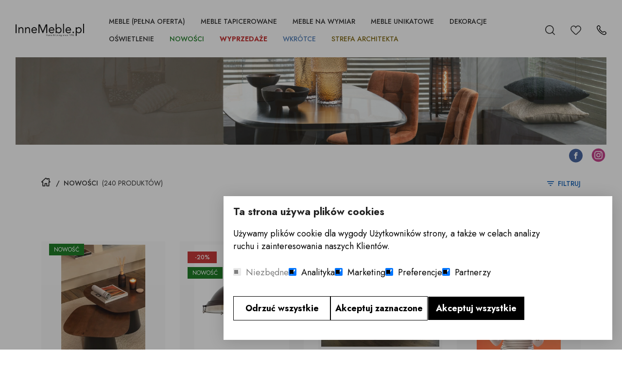

--- FILE ---
content_type: text/html; charset=UTF-8
request_url: https://www.innemeble.pl/nowosci
body_size: 27378
content:
<!DOCTYPE html>
<html dir="ltr" lang="pl">
	<head>

		<meta http-equiv="content-type" content="text/html; charset=utf-8">
		<meta name="author" content="">

				<link rel="shortcut icon" href="/img/favicon.ico" type="image/x-icon">
				<link
		rel="preconnect" href="https://fonts.gstatic.com">

		<!-- Fonts -->
		<link href="https://fonts.googleapis.com/css2?family=Jost:ital,wght@0,200;0,300;0,400;0,500;0,600;0,700;0,800;0,900;1,200;1,300;1,400;1,500;1,600;1,700;1,800;1,900&display=swap" rel="stylesheet">
		<link
		href="https://fonts.googleapis.com/css2?family=Allura&display=swap" rel="stylesheet">

		<!-- Stylesheets -->
		<link rel="stylesheet" href="/css/plugins/swiper.min.css" type="text/css">
		<link rel="stylesheet" href="/css/style.css?v=8" type="text/css">
		<link rel="stylesheet" href="/css/styleAddon.css?v=41" type="text/css">
		<link rel="stylesheet" href="/css/cookieconsent.css?v=2" type="text/css">
				<link rel="stylesheet" href="/css/flaticon.css" type="text/css">

		<meta name="viewport" content="width=device-width, initial-scale=1">
		<!--[if lt IE 9]>
												    <script src="http://css3-mediaqueries-js.googlecode.com/svn/trunk/css3-mediaqueries.js"></script>
												  <![endif]-->

		<!-- Document Title -->
			<title>
		Nowości dekoracje ciekawe meble kanapy do spania  oryginalne stoły lampy cegły do wnętrz  | InneMeble.pl
		</title>
				 <meta name="description" content="Nowości, ciekawostki ze świata dekoracji, nowe trendy meblowe, unikatowe meble, nowe lampy na rynku, ciekawe lampy Lublin, nowe meble Katowice, nowości w dekoracjach 2021 Kraków, nowe oświetlenie Kaspa Warszawa">
		 		<meta name="robots" content="all, follow"/> 			<meta property="og:title" content="Nowości dekoracje ciekawe meble kanapy do spania  oryginalne stoły lampy cegły do wnętrz  | InneMeble.pl"/>
			<meta property="og:description" content="Nowości, ciekawostki ze świata dekoracji, nowe trendy meblowe, unikatowe meble, nowe lampy na rynku, ciekawe lampy Lublin, nowe meble Katowice, nowości w dekoracjach 2021 Kraków, nowe oświetlenie Kaspa Warszawa"/>
							<meta property="og:image" content="https://www.innemeble.pl/upload/Nowosci.jpg"/>
				<meta property="og:image:width" content="2002"/>
				<meta property="og:image:height" content="1335"/>
					

		<script src="/js/cookieconsent.js?v=2" async></script>


					<meta
			name="google-site-verification" content="0GkZIRpbp2fUrs_BG8aTj9OV_ByW6JlHbfJLA3--SqU"/>
			<!-- Google tag (gtag.js) -->

			
<!-- Google tag (gtag.js) -->
<script async src="https://www.googletagmanager.com/gtag/js?id=G-4C60M7LMVH"></script>
<script>
  window.dataLayer = window.dataLayer || [];
  function gtag(){dataLayer.push(arguments);}
  gtag('js', new Date());

  gtag('config', 'G-4C60M7LMVH');
</script>

<!-- Google Tag Manager -->

<script>(function(w,d,s,l,i){w[l]=w[l]||[];w[l].push({'gtm.start':

new Date().getTime(),event:'gtm.js'});var f=d.getElementsByTagName(s)[0],

j=d.createElement(s),dl=l!='dataLayer'?'&l='+l:'';j.async=true;j.src=

'https://www.googletagmanager.com/gtm.js?id='+i+dl;f.parentNode.insertBefore(j,f);

})(window,document,'script','dataLayer','GTM-ND5JK4LL');</script>

<!-- End Google Tag Manager -->    



		
		
					<link rel="canonical" href="https://www.innemeble.pl/nowosci"/>
		
		
		<link rel="canonical" href="https://www.innemeble.pl" />

		<script type="application/ld+json">
			{"@context":{"@vocab":"http://schema.org/"},
						"@graph":[
						{
						"@type":"Organization",
												"name":"Inne Meble Warszawa Lublin Katowice",
												"url":"https://www.innemeble.pl/",
						"sameAs": [
						     "https://www.facebook.com/innemeble",
						     "https://www.instagram.com/innemeble.pl" 
						],
						"logo": "https://www.innemeble.pl/img/logo.webp"
						},

												{
									"@type":"LocalBusiness",
									"parentOrganization":{"name":"Skinpol sp. z o.o."},
									"name": "Inne Meble
					Lublin",
									"address":
									{
									"@type":"PostalAddress",
									"streetAddress":"ul. Anny Walentynowicz 26",
									"addressLocality":"Lublin",
									"addressRegion":"lubelskie",
									"postalCode":"20-328"
									},
									"telephone": "81 745 9630",
									"email":"lublin@innemeble.pl",
									"image": "https://www.innemeble.pl/img/logo.webp"
									}
					,
														{
									"@type":"LocalBusiness",
									"parentOrganization":{"name":"Skinpol sp. z o.o."},
									"name": "Inne Meble
					Katowice",
									"address":
									{
									"@type":"PostalAddress",
									"streetAddress":"Aleja Roździeńskiego 199",
									"addressLocality":"Katowice",
									"addressRegion":"śląskie",
									"postalCode":"40-315"
									},
									"telephone": "32 493 18 21",
									"email":"katowice@innemeble.pl",
									"image": "https://www.innemeble.pl/img/logo.webp"
									}
					,
														{
									"@type":"LocalBusiness",
									"parentOrganization":{"name":"Skinpol sp. z o.o."},
									"name": "Inne Meble
					Warszawa",
									"address":
									{
									"@type":"PostalAddress",
									"streetAddress":"ul. Puławska 326 - budynek Enel-Med",
									"addressLocality":"Warszawa",
									"addressRegion":"mazowieckie",
									"postalCode":"02-819"
									},
									"telephone": "22 855 40 97",
									"email":"warszawa@innemeble.pl",
									"image": "https://www.innemeble.pl/img/logo.webp"
									}
									
				]}
					</script>

	</head>


	<body>

<!-- Google Tag Manager (noscript) -->

<noscript><iframe src=https://www.googletagmanager.com/ns.html?id=GTM-ND5JK4LL

height="0" width="0" style="display:none;visibility:hidden"></iframe></noscript>

<!-- End Google Tag Manager (noscript) --> 

		<svg class="d-none">
			<symbol id="icon_nav" viewbox="0 0 25 18">
				<rect width="25" height="2"/><rect y="8" width="20" height="2"/><rect y="16" width="25" height="2"/>
			</symbol>
			<symbol id="icon_facebook" viewbox="0 0 9 15">
				<path d="M7.62891 8.31543L8.01172 5.7998H5.57812V4.15918C5.57812 3.44824 5.90625 2.79199 7 2.79199H8.12109V0.631836C8.12109 0.631836 7.10938 0.44043 6.15234 0.44043C4.15625 0.44043 2.84375 1.6709 2.84375 3.8584V5.7998H0.601562V8.31543H2.84375V14.4404H5.57812V8.31543H7.62891Z"/>
			</symbol>
			<symbol id="icon_download" viewbox="0 0 14 10">
				<g>
					<g>
						<path d="M233,378.7c2.6,2.6,6.1,4,9.5,4s6.9-1.3,9.5-4l107.5-107.5c5.3-5.3,5.3-13.8,0-19.1c-5.3-5.3-13.8-5.3-19.1,0L256,336.5
																															v-323C256,6,250,0,242.5,0S229,6,229,13.5v323l-84.4-84.4c-5.3-5.3-13.8-5.3-19.1,0s-5.3,13.8,0,19.1L233,378.7z"/>
						<path d="M426.5,458h-368C51,458,45,464,45,471.5S51,485,58.5,485h368c7.5,0,13.5-6,13.5-13.5S434,458,426.5,458z"/>
					</g>
				</g>

			</symbol>

			<symbol id="icon_instagram" viewbox="0 0 14 13">
				<path d="M7.125 3.2959C5.375 3.2959 3.98047 4.71777 3.98047 6.44043C3.98047 8.19043 5.375 9.58496 7.125 9.58496C8.84766 9.58496 10.2695 8.19043 10.2695 6.44043C10.2695 4.71777 8.84766 3.2959 7.125 3.2959ZM7.125 8.49121C6.00391 8.49121 5.07422 7.58887 5.07422 6.44043C5.07422 5.31934 5.97656 4.41699 7.125 4.41699C8.24609 4.41699 9.14844 5.31934 9.14844 6.44043C9.14844 7.58887 8.24609 8.49121 7.125 8.49121ZM11.1172 3.18652C11.1172 2.77637 10.7891 2.44824 10.3789 2.44824C9.96875 2.44824 9.64062 2.77637 9.64062 3.18652C9.64062 3.59668 9.96875 3.9248 10.3789 3.9248C10.7891 3.9248 11.1172 3.59668 11.1172 3.18652ZM13.1953 3.9248C13.1406 2.94043 12.9219 2.06543 12.2109 1.35449C11.5 0.643555 10.625 0.424805 9.64062 0.370117C8.62891 0.31543 5.59375 0.31543 4.58203 0.370117C3.59766 0.424805 2.75 0.643555 2.01172 1.35449C1.30078 2.06543 1.08203 2.94043 1.02734 3.9248C0.972656 4.93652 0.972656 7.97168 1.02734 8.9834C1.08203 9.96777 1.30078 10.8154 2.01172 11.5537C2.75 12.2646 3.59766 12.4834 4.58203 12.5381C5.59375 12.5928 8.62891 12.5928 9.64062 12.5381C10.625 12.4834 11.5 12.2646 12.2109 11.5537C12.9219 10.8154 13.1406 9.96777 13.1953 8.9834C13.25 7.97168 13.25 4.93652 13.1953 3.9248ZM11.8828 10.0498C11.6914 10.5967 11.2539 11.0068 10.7344 11.2256C9.91406 11.5537 8 11.4717 7.125 11.4717C6.22266 11.4717 4.30859 11.5537 3.51562 11.2256C2.96875 11.0068 2.55859 10.5967 2.33984 10.0498C2.01172 9.25684 2.09375 7.34277 2.09375 6.44043C2.09375 5.56543 2.01172 3.65137 2.33984 2.83105C2.55859 2.31152 2.96875 1.90137 3.51562 1.68262C4.30859 1.35449 6.22266 1.43652 7.125 1.43652C8 1.43652 9.91406 1.35449 10.7344 1.68262C11.2539 1.87402 11.6641 2.31152 11.8828 2.83105C12.2109 3.65137 12.1289 5.56543 12.1289 6.44043C12.1289 7.34277 12.2109 9.25684 11.8828 10.0498Z"/>
			</symbol>
			<symbol id="icon_search" viewbox="0 0 20 20">
				<g clip-path="url(#clip0_6_7)">
					<path d="M8.80758 0C3.95121 0 0 3.95121 0 8.80758C0 13.6642 3.95121 17.6152 8.80758 17.6152C13.6642 17.6152 17.6152 13.6642 17.6152 8.80758C17.6152 3.95121 13.6642 0 8.80758 0ZM8.80758 15.9892C4.84769 15.9892 1.62602 12.7675 1.62602 8.80762C1.62602 4.84773 4.84769 1.62602 8.80758 1.62602C12.7675 1.62602 15.9891 4.84769 15.9891 8.80758C15.9891 12.7675 12.7675 15.9892 8.80758 15.9892Z" fill="currentColor"/>
					<path d="M19.7618 18.6122L15.1006 13.9509C14.783 13.6333 14.2686 13.6333 13.951 13.9509C13.6334 14.2683 13.6334 14.7832 13.951 15.1005L18.6122 19.7618C18.771 19.9206 18.9789 20 19.187 20C19.3949 20 19.603 19.9206 19.7618 19.7618C20.0795 19.4444 20.0795 18.9295 19.7618 18.6122Z" fill="currentColor"/>
				</g>
				<defs>
					<clipPath id="clip0_6_7">
						<rect width="20" height="20" fill="white"/>
					</clipPath>
				</defs>
			</symbol>
			<symbol id="icon_heart" viewbox="0 0 28 28">
				<rect class="stop0" width="28.3" height="28.3"></rect>
				<path stroke="currentColor" fill="currentColor" id="heartPath" inkscape:connector-curvature="0" sodipodi:nodetypes="ccccsccccccccccccccccccccccccccccccccccccccccccccccccc" class="stop1" d="
																										M8.2,3.1c-3.3,0.1-6.6,2.7-7,6.6C1,12,2.1,14,3.4,15.7s2.9,3,3.9,4c1,0.9,2.3,2.3,3.5,3.4c0.6,0.6,1.1,1.1,1.6,1.4
																										c0.5,0.4,0.9,0.8,1.7,0.8c0.9,0,1.2-0.4,1.7-0.8c0.5-0.4,1.1-0.9,1.6-1.4c1.2-1.1,2.4-2.4,3.5-3.4c1-1,2.6-2.3,3.9-4s2.4-3.7,2.2-6
																										c-0.4-4.5-4.7-7.3-8.5-6.6l-0.3,0.1c-0.7,0.2-1.5,0.6-2.5,1.4c-0.7,0.5-1.3,1.6-1.8,2.7c-0.5-0.9-0.9-1.9-1.5-2.4
																										c-1-0.9-1.7-1.4-2.6-1.6C9.6,3.2,8.8,3.1,8.2,3.1z"></path>
			</symbol>

			<symbol id="icon_next_sm" viewbox="0 0 7 11">
				<path d="M6.83968 5.89247C7.05344 5.67871 7.05344 5.32158 6.83968 5.10728L1.90756 0.162495C1.69106 -0.0540023 1.33996 -0.0540023 1.12401 0.162495C0.90751 0.378993 0.90751 0.730642 1.12401 0.94714L5.66434 5.50012L1.12346 10.0526C0.906962 10.2696 0.906962 10.6207 1.12346 10.8377C1.33996 11.0542 1.69106 11.0542 1.90701 10.8377L6.83968 5.89247Z" fill="currentColor"/>
			</symbol>
			<symbol id="icon_prev_sm" viewbox="0 0 7 11">
				<path d="M0.160318 5.10778C-0.0534392 5.32153 -0.0534392 5.67866 0.160318 5.89297L5.09244 10.8377C5.30894 11.0542 5.66004 11.0542 5.87599 10.8377C6.09249 10.6213 6.09249 10.2696 5.87599 10.0531L1.33566 5.50012L5.87654 0.947687C6.09304 0.730642 6.09304 0.379541 5.87654 0.162495C5.66004 -0.0540027 5.30894 -0.0540027 5.09299 0.162495L0.160318 5.10778Z" fill="currentColor"/>
			</symbol>
			<symbol id="icon_next_md" viewbox="0 0 25 25">
				<path d="M19.017 13.3923L7.77464 24.631C7.28133 25.123 6.48209 25.123 5.98753 24.631C5.49423 24.1389 5.49423 23.3397 5.98753 22.8476L16.3382 12.5007L5.98878 2.15376C5.49547 1.66169 5.49547 0.862455 5.98878 0.369148C6.48209 -0.122915 7.28257 -0.122915 7.77588 0.369148L19.0183 11.6078C19.5041 12.0948 19.5041 12.9066 19.017 13.3923Z" fill="currentColor"/>
			</symbol>
			<symbol id="icon_prev_md" viewbox="0 0 25 25">
				<path d="M5.98293 11.6078L17.2253 0.369152C17.7186 -0.12291 18.5179 -0.12291 19.0124 0.369152C19.5057 0.861216 19.5057 1.66045 19.0124 2.15252L8.66176 12.4994L19.0112 22.8463C19.5045 23.3384 19.5045 24.1376 19.0112 24.631C18.5179 25.123 17.7174 25.123 17.2241 24.631L5.98168 13.3924C5.49595 12.9054 5.49595 12.0936 5.98293 11.6078Z" fill="currentColor"/>
			</symbol>
			<symbol id="icon_headphone" viewbox="0 0 53 52">
				<path d="M53 28.4375C53 24.2062 49.9411 20.7319 46.0792 20.4368C45.6211 18.9222 44.3835 17.7338 42.824 17.3216C41.7841 8.93425 34.8423 2.53906 26.5 2.53906C18.1577 2.53906 11.2159 8.93425 10.1761 17.3216C8.61664 17.7338 7.3789 18.9221 6.92095 20.4368C6.7868 20.4471 6.65367 20.4612 6.52159 20.4791V10.5625C6.52159 9.72116 5.82638 9.03906 4.96885 9.03906C4.11133 9.03906 3.41612 9.72116 3.41612 10.5625V21.6984C1.36268 23.1288 0 25.6143 0 28.4375C0 32.6688 3.05889 36.1432 6.92085 36.4382C7.37746 37.948 8.60867 39.1334 10.1612 39.5492C10.8227 43.3268 14.1828 46.2109 18.2188 46.2109H18.5778C19.2275 48.098 21.0477 49.4609 23.1875 49.4609H29.8125C32.4952 49.4609 34.6777 47.3196 34.6777 44.6875C34.6777 42.0554 32.4952 39.9141 29.8125 39.9141H23.1875C21.0477 39.9141 19.2275 41.277 18.5778 43.1641H18.2188C15.8707 43.1641 13.8908 41.5903 13.3156 39.4615C15.1425 38.8432 16.459 37.1404 16.459 35.1406V21.7344C16.459 19.7276 15.1334 18.02 13.2966 17.4072C14.2665 10.6781 19.8332 5.58594 26.5 5.58594C33.1668 5.58594 38.7335 10.6781 39.7034 17.4072C37.8666 18.02 36.541 19.7276 36.541 21.7344V35.1406C36.541 37.6607 38.6307 39.7109 41.1992 39.7109H41.6133C43.7224 39.7109 45.5076 38.3281 46.0792 36.4382C49.9411 36.1432 53 32.6688 53 28.4375ZM23.1875 42.9609H29.8125C30.7829 42.9609 31.5723 43.7355 31.5723 44.6875C31.5723 45.6395 30.7829 46.4141 29.8125 46.4141H23.1875C22.2171 46.4141 21.4277 45.6395 21.4277 44.6875C21.4277 43.7355 22.2171 42.9609 23.1875 42.9609ZM3.10547 28.4375C3.10547 26.0216 4.7022 23.9415 6.72852 23.5334V33.3415C4.7022 32.9335 3.10547 30.8534 3.10547 28.4375ZM13.3535 35.1406C13.3535 35.9806 12.657 36.6641 11.8008 36.6641H11.3867C10.5305 36.6641 9.83398 35.9806 9.83398 35.1406C9.83398 30.252 9.83398 26.2535 9.83398 21.7344C9.83398 20.8944 10.5305 20.2109 11.3867 20.2109H11.8008C12.657 20.2109 13.3535 20.8944 13.3535 21.7344V35.1406ZM43.166 35.1406C43.166 35.9806 42.4695 36.6641 41.6133 36.6641H41.1992C40.343 36.6641 39.6465 35.9806 39.6465 35.1406V21.7344C39.6465 20.8944 40.343 20.2109 41.1992 20.2109H41.6133C42.4695 20.2109 43.166 20.8944 43.166 21.7344V35.1406ZM46.2715 33.3416V23.5335C48.2978 23.9416 49.8945 26.0217 49.8945 28.4376C49.8945 30.8535 48.2978 32.9335 46.2715 33.3416Z" fill="currentColor"/>
			</symbol>
			<symbol id="icon_phone" viewbox="0 0 256 256">
				<path xmlns="http://www.w3.org/2000/svg" stroke-width="20" fill-opacity="0" stroke="#000000" d="M109.9,146.1c-23.4-23.3-45.7-50.3-35-61c15.3-15.3,28.6-24.7,1.5-58.4c-27.1-33.7-45.2-7.8-60,7c-17.1,17.1-0.9,80.8,62.1,143.7c63,63,126.8,79.1,143.9,62c14.8-14.8,40.7-32.8,7-59.9c-33.7-27.1-43.2-13.8-58.5,1.5C160.3,191.7,133.2,169.4,109.9,146.1L109.9,146.1L109.9,146.1z"/>
			</symbol>
			<symbol id="icon_home" viewbox="0 0 18 18">
				<g clip-path="url(#clip0_171_682)">
					<path d="M17.6977 8.0467L16.1771 6.66115V2.06683C16.1771 1.77451 15.9401 1.53748 15.6477 1.53748H11.9874C11.6951 1.53748 11.4581 1.77447 11.4581 2.06683V2.36123L9.62165 0.687897C9.26717 0.364846 8.73262 0.364881 8.37828 0.687862L0.302275 8.04673C0.0183538 8.30548 -0.0754781 8.70415 0.0632483 9.06236C0.20201 9.42057 0.539861 9.652 0.924012 9.652H2.21386V17.025C2.21386 17.3173 2.45085 17.5544 2.7432 17.5544H7.16983C7.46215 17.5544 7.69917 17.3174 7.69917 17.025V12.5483H10.3008V17.025C10.3008 17.3174 10.5378 17.5544 10.8301 17.5544H15.2566C15.5489 17.5544 15.7859 17.3174 15.7859 17.025V9.65204H17.076C17.4601 9.65204 17.798 9.42057 17.9368 9.0624C18.0755 8.70415 17.9817 8.30548 17.6977 8.0467ZM15.2566 8.59334C14.9642 8.59334 14.7272 8.83033 14.7272 9.12269V16.4957H11.3595V12.019C11.3595 11.7267 11.1225 11.4897 10.8301 11.4897H7.16983C6.8775 11.4897 6.64048 11.7266 6.64048 12.019V16.4957H3.27252V9.12269C3.27252 8.83037 3.03553 8.59334 2.74317 8.59334H1.27424L9.00002 1.55365L11.631 3.95099C11.7859 4.09218 12.0096 4.12857 12.2013 4.04395C12.3931 3.95922 12.5168 3.76931 12.5168 3.55971V2.59618H15.1184V6.89494C15.1184 7.0439 15.1811 7.1859 15.2913 7.28623L16.7257 8.59334H15.2566Z" fill="currentColor"/>
				</g>
				<defs>
					<clipPath id="clip0_171_682">
						<rect width="18" height="18" fill="white"/>
					</clipPath>
				</defs>
			</symbol>
			<symbol id="icon_sharing" viewbox="0 0 16 19">
				<path d="M12.8 11.8044C11.9413 11.8044 11.1606 12.1445 10.5853 12.6969L7.16295 10.5766C7.35822 10.1241 7.46667 9.6256 7.46667 9.10222C7.46667 8.57885 7.35822 8.08039 7.16292 7.62788L10.5853 5.50759C11.1606 6.05995 11.9413 6.4 12.8 6.4C14.5645 6.4 16 4.96448 16 3.2C16 1.43552 14.5645 0 12.8 0C11.0355 0 9.6 1.43552 9.6 3.2C9.6 3.72092 9.72519 4.21316 9.94695 4.64825L6.60469 6.71893C5.91932 5.89461 4.88661 5.36889 3.73333 5.36889C1.67477 5.36889 0 7.04366 0 9.10222C0 11.1608 1.67477 12.8356 3.73333 12.8356C4.88661 12.8356 5.91932 12.3098 6.60469 11.4855L9.94695 13.5562C9.72519 13.9913 9.6 14.4835 9.6 15.0044C9.6 16.7689 11.0355 18.2044 12.8 18.2044C14.5645 18.2044 16 16.7689 16 15.0044C16 13.24 14.5645 11.8044 12.8 11.8044ZM12.8 1.06667C13.9763 1.06667 14.9333 2.02368 14.9333 3.2C14.9333 4.37632 13.9763 5.33333 12.8 5.33333C11.6237 5.33333 10.6667 4.37632 10.6667 3.2C10.6667 2.02368 11.6237 1.06667 12.8 1.06667ZM3.73333 11.7689C2.26293 11.7689 1.06667 10.5726 1.06667 9.10222C1.06667 7.63182 2.26293 6.43556 3.73333 6.43556C5.20373 6.43556 6.4 7.63182 6.4 9.10222C6.4 10.5726 5.20373 11.7689 3.73333 11.7689ZM12.8 17.1378C11.6237 17.1378 10.6667 16.1808 10.6667 15.0044C10.6667 13.8281 11.6237 12.8711 12.8 12.8711C13.9763 12.8711 14.9333 13.8281 14.9333 15.0044C14.9333 16.1808 13.9763 17.1378 12.8 17.1378Z" fill="currentColor"/>
			</symbol>
			<symbol id="icon_close" viewbox="0 0 12 12">
				<path d="M0.311322 10.6261L10.9374 0L12 1.06261L1.37393 11.6887L0.311322 10.6261Z" fill="currentColor"/>
				<path d="M1.06261 0.106781L11.6887 10.7329L10.6261 11.7955L0 1.16939L1.06261 0.106781Z" fill="currentColor"/>
			</symbol>
			<symbol id="icon_zoom" viewbox="0 0 16 16">
				<path d="M11.0769 0V1.23077H12.6769C13.2374 1.23215 13.7909 1.10588 14.2954 0.861538L14.3692 0.824615L0.830769 14.3631V14.3262C1.08665 13.8223 1.2235 13.2665 1.23077 12.7015V11.0769H0V16H4.92308V14.7692H3.29846C2.75388 14.7685 2.21592 14.8883 1.72308 15.12L1.65538 15.1508L15.1938 1.61231V1.67385C14.9257 2.183 14.7803 2.74777 14.7692 3.32308V4.92308H16V0H11.0769Z" fill="currentColor"/>
				<path d="M7.13846 6.33231L1.66154 0.855385H1.69846C2.19308 1.09735 2.73554 1.22558 3.28615 1.23077H4.92308V0H0V4.92308H1.23077V3.28615C1.23065 2.74827 1.11308 2.21692 0.886154 1.72923L0.855385 1.66154L6.33231 7.13846L7.13846 6.33231Z" fill="currentColor"/>
				<path d="M14.7692 11.0769V12.72C14.7693 13.2579 14.8869 13.7893 15.1138 14.2769L15.1384 14.3262L9.66767 8.85541L8.86151 9.66156L14.3323 15.1323H14.283C13.7949 14.8982 13.2613 14.7742 12.72 14.7693H11.0769V16H16V11.0769H14.7692Z" fill="currentColor"/>
			</symbol>
			<symbol id="icon_filter" viewbox="0 0 14 10">
				<path d="M5.44444 9.66664H8.55556V8.11109H5.44444V9.66664ZM0 0.333313V1.88887H14V0.333313H0ZM2.33333 5.77776H11.6667V4.2222H2.33333V5.77776Z" fill="currentColor"/>
			</symbol>
		</svg>

			<!-- Header Type 1 -->
<header id="header" class="header header_sticky">
	<div class="full-width_padding">
		<div class="header-desk header-desk_type_1">
			<div class="logo">
							<a href="/">
					<img src="/upload/main_logo_innemeblepl2.png" alt="InneMeble" class="logo__image d-block">
				</a>
						</div>
			<!-- /.logo -->

			<nav class="navigation">
				<ul class="navigation__list list-unstyled d-flex">
					<div id="main_menu" class="d-flex flex-wrap">


<div class="basis">
	<li class="navigation__item">


		
			<a href="/meble" class="navigation__link for-menu">Meble (pełna oferta)</a>
			<div class="mega-menu">
				<div class="full-width_padding d-flex align-items-lg-center">
					<div class="col-lg-10">

					<div class="row">
							<div class="col text-center text-uppercase">
								<h4> Meble (pełna oferta)</h4>
							</div>
						</div>

						<div class="row">
							<div class="col-2">
								<a href="/meble/wszystkie_produkty" class="menu-link menu-link_us-s sub-menu__title fw-bold">wszystkie produkty</a>
							</div>
						</div>

						<div class="row">
															<div class="col-2 mt-3">
									<a href="/meble/stoly-biurka" class="menu-link menu-link_us-s sub-menu__title">stoły, biurka</a>
																			<ul class="sub-menu__list list-unstyled">
																							<li class="sub-menu__item">
													<a href="/meble/stoly-biurka/stoly-rozkladane-2" class="menu-link menu-link_us-s">stoły rozkładane</a>
												</li>
																							<li class="sub-menu__item">
													<a href="/meble/stoly-biurka/stoly-nierozkladane" class="menu-link menu-link_us-s">stoły nierozkładane</a>
												</li>
																							<li class="sub-menu__item">
													<a href="/meble/stoly-biurka/stoly-okragle-owalne-2" class="menu-link menu-link_us-s">stoły okrągłe/owalne</a>
												</li>
																							<li class="sub-menu__item">
													<a href="/meble/stoly-biurka/biurka-z-szufladami" class="menu-link menu-link_us-s">biurka z szufladami</a>
												</li>
											
										</ul>
																			</div>
																<div class="col-2 mt-3">
									<a href="/meble/stoliki-niskie-pomocniki" class="menu-link menu-link_us-s sub-menu__title">stoliki niskie, pomocniki</a>
																			<ul class="sub-menu__list list-unstyled">
																							<li class="sub-menu__item">
													<a href="/meble/stoliki-niskie-pomocniki/stoliki-okragle-i-owalne" class="menu-link menu-link_us-s">stoliki okrągłe i owalne</a>
												</li>
																							<li class="sub-menu__item">
													<a href="/meble/stoliki-niskie-pomocniki/stoliki-niskie-z-szufladami" class="menu-link menu-link_us-s">stoliki niskie z szufladami</a>
												</li>
																							<li class="sub-menu__item">
													<a href="/meble/stoliki-niskie-pomocniki/stoliki-niskie-z-polka" class="menu-link menu-link_us-s">stoliki niskie z półką</a>
												</li>
											
										</ul>
																			</div>
																<div class="col-2 mt-3">
									<a href="/meble/komody-szafki-slupki" class="menu-link menu-link_us-s sub-menu__title">komody, szafki, słupki</a>
																			<ul class="sub-menu__list list-unstyled">
																							<li class="sub-menu__item">
													<a href="/meble/komody-szafki-slupki/szafki-rtv-komody-pod-tv" class="menu-link menu-link_us-s">szafki rtv, komody pod tv</a>
												</li>
											
										</ul>
																			</div>
																<div class="col-2 mt-3">
									<a href="/meble/szafki-i-stoliki-nocne" class="menu-link menu-link_us-s sub-menu__title">szafki i stoliki nocne</a>
																												</div>
																<div class="col-2 mt-3">
									<a href="/meble/konsolki-toaletki" class="menu-link menu-link_us-s sub-menu__title">konsolki, toaletki</a>
																												</div>
																<div class="col-2 mt-3">
									<a href="/meble/biblioteki-witryny" class="menu-link menu-link_us-s sub-menu__title">biblioteki, witryny</a>
																												</div>
																<div class="col-2 mt-3">
									<a href="/meble/fotele" class="menu-link menu-link_us-s sub-menu__title">fotele</a>
																			<ul class="sub-menu__list list-unstyled">
																							<li class="sub-menu__item">
													<a href="/meble/fotele/fotele-obrotowe" class="menu-link menu-link_us-s">fotele obrotowe</a>
												</li>
											
										</ul>
																			</div>
																<div class="col-2 mt-3">
									<a href="/meble/krzesla" class="menu-link menu-link_us-s sub-menu__title">krzesła</a>
																			<ul class="sub-menu__list list-unstyled">
																							<li class="sub-menu__item">
													<a href="/meble/krzesla/krzesla-obrotowe" class="menu-link menu-link_us-s">krzesła obrotowe</a>
												</li>
											
										</ul>
																			</div>
																<div class="col-2 mt-3">
									<a href="/meble/hokery-stolki-barowe" class="menu-link menu-link_us-s sub-menu__title">hokery, stołki barowe</a>
																												</div>
																<div class="col-2 mt-3">
									<a href="/meble/lustra" class="menu-link menu-link_us-s sub-menu__title">lustra</a>
																												</div>
																<div class="col-2 mt-3">
									<a href="/meble/lozka" class="menu-link menu-link_us-s sub-menu__title">łóżka</a>
																												</div>
																<div class="col-2 mt-3">
									<a href="/meble/pufy--lawki" class="menu-link menu-link_us-s sub-menu__title">pufy,  ławki</a>
																			<ul class="sub-menu__list list-unstyled">
																							<li class="sub-menu__item">
													<a href="/meble/pufy--lawki/pufy-na-wymiar" class="menu-link menu-link_us-s">pufy na wymiar</a>
												</li>
											
										</ul>
																			</div>
																<div class="col-2 mt-3">
									<a href="/meble/polki-wiszace-wieszaki-haczyki" class="menu-link menu-link_us-s sub-menu__title">półki wiszące, wieszaki, haczyki</a>
																												</div>
																<div class="col-2 mt-3">
									<a href="/meble/skrzynie-kosze-pojemniki" class="menu-link menu-link_us-s sub-menu__title">skrzynie, kosze, pojemniki</a>
																												</div>
																<div class="col-2 mt-3">
									<a href="/meble/wkrotce" class="menu-link menu-link_us-s sub-menu__title">wkrótce</a>
																												</div>
															</div>
						</div>

						<div class="mega-menu__media col-lg-2">
							<div class="position-relative">
																<img loading="lazy" class="m-auto d-block mega-menu__img" src="/upload/thumb200x200promocja-na-meble-tapicerowane--13--kanapy-sofy-rozkladane-fotele-lozka-meble-mti-promocja-promocja-furninova-inne-meble-lublin-inne-meble-katowice-inne-meble-warszawa2.png" alt="Meble (pełna oferta)">
								

							</div>
						</div>


					</div>
					<!-- /.container d-flex -->
				</div>

					</li>
		</div>

 
	

	

<div class="basis">
	<li class="navigation__item">


		
			<a href="/meble-tapicerowane" class="navigation__link for-menu">Meble tapicerowane</a>
			<div class="mega-menu">
				<div class="full-width_padding d-flex align-items-lg-center">
					<div class="col-lg-10">

					<div class="row">
							<div class="col text-center text-uppercase">
								<h4> Meble tapicerowane</h4>
							</div>
						</div>

						<div class="row">
							<div class="col-2">
								<a href="/meble-tapicerowane/wszystkie_produkty" class="menu-link menu-link_us-s sub-menu__title fw-bold">wszystkie produkty</a>
							</div>
						</div>

						<div class="row">
															<div class="col-2 mt-3">
									<a href="/meble-tapicerowane/sofy" class="menu-link menu-link_us-s sub-menu__title">sofy</a>
																			<ul class="sub-menu__list list-unstyled">
																							<li class="sub-menu__item">
													<a href="/meble-tapicerowane/sofy/sofy-w-skorze" class="menu-link menu-link_us-s">sofy w skórze</a>
												</li>
																							<li class="sub-menu__item">
													<a href="/meble-tapicerowane/sofy/sofy-z-luznym-wymiennym-pokrowcem" class="menu-link menu-link_us-s">sofy z luźnym wymiennym pokrowcem</a>
												</li>
																							<li class="sub-menu__item">
													<a href="/meble-tapicerowane/sofy/kanapy-z-pojemnikiem" class="menu-link menu-link_us-s">kanapy z pojemnikiem</a>
												</li>
																							<li class="sub-menu__item">
													<a href="/meble-tapicerowane/sofy/sofy-z-zaglowkiem" class="menu-link menu-link_us-s">sofy z zagłówkiem</a>
												</li>
											
										</ul>
																			</div>
																<div class="col-2 mt-3">
									<a href="/meble-tapicerowane/kanapy-z-funkcja-do-spania" class="menu-link menu-link_us-s sub-menu__title">kanapy z funkcją do spania</a>
																			<ul class="sub-menu__list list-unstyled">
																							<li class="sub-menu__item">
													<a href="/meble-tapicerowane/kanapy-z-funkcja-do-spania/kanapy-z-pojemnikiem" class="menu-link menu-link_us-s">kanapy z pojemnikiem</a>
												</li>
																							<li class="sub-menu__item">
													<a href="/meble-tapicerowane/kanapy-z-funkcja-do-spania/sofy-z-luznym-wymiennym-pokrowcem" class="menu-link menu-link_us-s">sofy z luźnym wymiennym pokrowcem</a>
												</li>
																							<li class="sub-menu__item">
													<a href="/meble-tapicerowane/kanapy-z-funkcja-do-spania/sofy-z-zaglowkiem" class="menu-link menu-link_us-s">sofy z zagłówkiem</a>
												</li>
											
										</ul>
																			</div>
																<div class="col-2 mt-3">
									<a href="/meble-tapicerowane/sofy-kanapy-modulowe" class="menu-link menu-link_us-s sub-menu__title">sofy, kanapy modułowe</a>
																			<ul class="sub-menu__list list-unstyled">
																							<li class="sub-menu__item">
													<a href="/meble-tapicerowane/sofy-kanapy-modulowe/sofy-w-skorze" class="menu-link menu-link_us-s">sofy w skórze</a>
												</li>
																							<li class="sub-menu__item">
													<a href="/meble-tapicerowane/sofy-kanapy-modulowe/sofy-z-luznym-wymiennym-pokrowcem" class="menu-link menu-link_us-s">sofy z luźnym wymiennym pokrowcem</a>
												</li>
																							<li class="sub-menu__item">
													<a href="/meble-tapicerowane/sofy-kanapy-modulowe/sofy-z-zaglowkiem" class="menu-link menu-link_us-s">sofy z zagłówkiem</a>
												</li>
											
										</ul>
																			</div>
																<div class="col-2 mt-3">
									<a href="/meble-tapicerowane/kanapy-narozne" class="menu-link menu-link_us-s sub-menu__title">kanapy narożne</a>
																			<ul class="sub-menu__list list-unstyled">
																							<li class="sub-menu__item">
													<a href="/meble-tapicerowane/kanapy-narozne/kanapy-z-pojemnikiem" class="menu-link menu-link_us-s">kanapy z pojemnikiem</a>
												</li>
																							<li class="sub-menu__item">
													<a href="/meble-tapicerowane/kanapy-narozne/sofy-w-skorze" class="menu-link menu-link_us-s">sofy w skórze</a>
												</li>
																							<li class="sub-menu__item">
													<a href="/meble-tapicerowane/kanapy-narozne/sofy-z-luznym-wymiennym-pokrowcem" class="menu-link menu-link_us-s">sofy z luźnym wymiennym pokrowcem</a>
												</li>
																							<li class="sub-menu__item">
													<a href="/meble-tapicerowane/kanapy-narozne/sofy-z-zaglowkiem" class="menu-link menu-link_us-s">sofy z zagłówkiem</a>
												</li>
											
										</ul>
																			</div>
																<div class="col-2 mt-3">
									<a href="/meble-tapicerowane/krzesla" class="menu-link menu-link_us-s sub-menu__title">krzesła</a>
																			<ul class="sub-menu__list list-unstyled">
																							<li class="sub-menu__item">
													<a href="/meble-tapicerowane/krzesla/krzesla-obrotowe" class="menu-link menu-link_us-s">krzesła obrotowe</a>
												</li>
											
										</ul>
																			</div>
																<div class="col-2 mt-3">
									<a href="/meble-tapicerowane/fotele" class="menu-link menu-link_us-s sub-menu__title">fotele</a>
																			<ul class="sub-menu__list list-unstyled">
																							<li class="sub-menu__item">
													<a href="/meble-tapicerowane/fotele/fotele-obrotowe" class="menu-link menu-link_us-s">fotele obrotowe</a>
												</li>
											
										</ul>
																			</div>
																<div class="col-2 mt-3">
									<a href="/meble-tapicerowane/hokery-stolki-barowe" class="menu-link menu-link_us-s sub-menu__title">hokery, stołki barowe</a>
																												</div>
																<div class="col-2 mt-3">
									<a href="/meble-tapicerowane/lozka" class="menu-link menu-link_us-s sub-menu__title">łóżka</a>
																												</div>
																<div class="col-2 mt-3">
									<a href="/meble-tapicerowane/pufy--lawki" class="menu-link menu-link_us-s sub-menu__title">pufy,  ławki</a>
																			<ul class="sub-menu__list list-unstyled">
																							<li class="sub-menu__item">
													<a href="/meble-tapicerowane/pufy--lawki/kanapy-z-pojemnikiem" class="menu-link menu-link_us-s">kanapy z pojemnikiem</a>
												</li>
																							<li class="sub-menu__item">
													<a href="/meble-tapicerowane/pufy--lawki/sofy-w-skorze" class="menu-link menu-link_us-s">sofy w skórze</a>
												</li>
																							<li class="sub-menu__item">
													<a href="/meble-tapicerowane/pufy--lawki/sofy-z-luznym-wymiennym-pokrowcem" class="menu-link menu-link_us-s">sofy z luźnym wymiennym pokrowcem</a>
												</li>
											
										</ul>
																			</div>
																<div class="col-2 mt-3">
									<a href="/meble-tapicerowane/poduszki-pledy-dywany" class="menu-link menu-link_us-s sub-menu__title">poduszki, pledy, dywany</a>
																												</div>
																<div class="col-2 mt-3">
									<a href="/meble-tapicerowane/akcesoria-torby-tace" class="menu-link menu-link_us-s sub-menu__title">akcesoria, torby, tace</a>
																												</div>
																<div class="col-2 mt-3">
									<a href="/meble-tapicerowane/tkaniny-skory" class="menu-link menu-link_us-s sub-menu__title">tkaniny, skóry</a>
																												</div>
															</div>
						</div>

						<div class="mega-menu__media col-lg-2">
							<div class="position-relative">
																<img loading="lazy" class="m-auto d-block mega-menu__img" src="/upload/thumb200x200VESTA-F-specjal-25+C+EP-do-www.jpg" alt="Meble tapicerowane">
								

							</div>
						</div>


					</div>
					<!-- /.container d-flex -->
				</div>

					</li>
		</div>

 
	

	

<div class="basis">
	<li class="navigation__item">


		
			<a href="/meble-na-wymiar" class="navigation__link for-menu">Meble na wymiar</a>
			<div class="mega-menu">
				<div class="full-width_padding d-flex align-items-lg-center">
					<div class="col-lg-10">

					<div class="row">
							<div class="col text-center text-uppercase">
								<h4> Meble na wymiar</h4>
							</div>
						</div>

						<div class="row">
							<div class="col-2">
								<a href="/meble-na-wymiar/wszystkie_produkty" class="menu-link menu-link_us-s sub-menu__title fw-bold">wszystkie produkty</a>
							</div>
						</div>

						<div class="row">
															<div class="col-2 mt-3">
									<a href="/meble-na-wymiar/stoly-biurka" class="menu-link menu-link_us-s sub-menu__title">stoły, biurka</a>
																			<ul class="sub-menu__list list-unstyled">
																							<li class="sub-menu__item">
													<a href="/meble-na-wymiar/stoly-biurka/stoly-nierozkladane" class="menu-link menu-link_us-s">stoły nierozkładane</a>
												</li>
																							<li class="sub-menu__item">
													<a href="/meble-na-wymiar/stoly-biurka/stoly-okragle-owalne-2" class="menu-link menu-link_us-s">stoły okrągłe/owalne</a>
												</li>
																							<li class="sub-menu__item">
													<a href="/meble-na-wymiar/stoly-biurka/stoly-rozkladane-2" class="menu-link menu-link_us-s">stoły rozkładane</a>
												</li>
																							<li class="sub-menu__item">
													<a href="/meble-na-wymiar/stoly-biurka/biurka-z-szufladami" class="menu-link menu-link_us-s">biurka z szufladami</a>
												</li>
											
										</ul>
																			</div>
																<div class="col-2 mt-3">
									<a href="/meble-na-wymiar/stoliki-niskie-pomocniki" class="menu-link menu-link_us-s sub-menu__title">stoliki niskie, pomocniki</a>
																			<ul class="sub-menu__list list-unstyled">
																							<li class="sub-menu__item">
													<a href="/meble-na-wymiar/stoliki-niskie-pomocniki/stoliki-okragle-i-owalne" class="menu-link menu-link_us-s">stoliki okrągłe i owalne</a>
												</li>
																							<li class="sub-menu__item">
													<a href="/meble-na-wymiar/stoliki-niskie-pomocniki/stoliki-niskie-z-szufladami" class="menu-link menu-link_us-s">stoliki niskie z szufladami</a>
												</li>
																							<li class="sub-menu__item">
													<a href="/meble-na-wymiar/stoliki-niskie-pomocniki/stoliki-niskie-z-polka" class="menu-link menu-link_us-s">stoliki niskie z półką</a>
												</li>
											
										</ul>
																			</div>
																<div class="col-2 mt-3">
									<a href="/meble-na-wymiar/komody-szafki-slupki" class="menu-link menu-link_us-s sub-menu__title">komody, szafki, słupki</a>
																			<ul class="sub-menu__list list-unstyled">
																							<li class="sub-menu__item">
													<a href="/meble-na-wymiar/komody-szafki-slupki/szafki-rtv-komody-pod-tv" class="menu-link menu-link_us-s">szafki rtv, komody pod tv</a>
												</li>
											
										</ul>
																			</div>
																<div class="col-2 mt-3">
									<a href="/meble-na-wymiar/szafki-i-stoliki-nocne" class="menu-link menu-link_us-s sub-menu__title">szafki i stoliki nocne</a>
																												</div>
																<div class="col-2 mt-3">
									<a href="/meble-na-wymiar/konsolki-toaletki" class="menu-link menu-link_us-s sub-menu__title">konsolki, toaletki</a>
																												</div>
																<div class="col-2 mt-3">
									<a href="/meble-na-wymiar/biblioteki-witryny" class="menu-link menu-link_us-s sub-menu__title">biblioteki, witryny</a>
																												</div>
																<div class="col-2 mt-3">
									<a href="/meble-na-wymiar/pufy--lawki" class="menu-link menu-link_us-s sub-menu__title">pufy,  ławki</a>
																			<ul class="sub-menu__list list-unstyled">
																							<li class="sub-menu__item">
													<a href="/meble-na-wymiar/pufy--lawki/pufy-na-wymiar" class="menu-link menu-link_us-s">pufy na wymiar</a>
												</li>
											
										</ul>
																			</div>
																<div class="col-2 mt-3">
									<a href="/meble-na-wymiar/polki-wiszace-wieszaki-haczyki" class="menu-link menu-link_us-s sub-menu__title">półki wiszące, wieszaki, haczyki</a>
																												</div>
																<div class="col-2 mt-3">
									<a href="/meble-na-wymiar/hokery-stolki-barowe" class="menu-link menu-link_us-s sub-menu__title">hokery, stołki barowe</a>
																												</div>
																<div class="col-2 mt-3">
									<a href="/meble-na-wymiar/lustra" class="menu-link menu-link_us-s sub-menu__title">lustra</a>
																												</div>
																<div class="col-2 mt-3">
									<a href="/meble-na-wymiar/skrzynie-kosze-pojemniki" class="menu-link menu-link_us-s sub-menu__title">skrzynie, kosze, pojemniki</a>
																												</div>
																<div class="col-2 mt-3">
									<a href="/meble-na-wymiar/lozka" class="menu-link menu-link_us-s sub-menu__title">łóżka</a>
																												</div>
																<div class="col-2 mt-3">
									<a href="/meble-na-wymiar/wkrotce" class="menu-link menu-link_us-s sub-menu__title">wkrótce</a>
																												</div>
															</div>
						</div>

						<div class="mega-menu__media col-lg-2">
							<div class="position-relative">
																<img loading="lazy" class="m-auto d-block mega-menu__img" src="/upload/thumb200x20001-snycerz-4.jpg" alt="Meble na wymiar">
								

							</div>
						</div>


					</div>
					<!-- /.container d-flex -->
				</div>

					</li>
		</div>

 
	

	

<div class="basis">
	<li class="navigation__item">


		
			<a href="/meble-unikatowe" class="navigation__link for-menu">Meble unikatowe</a>
			<div class="mega-menu">
				<div class="full-width_padding d-flex align-items-lg-center">
					<div class="col-lg-10">

					<div class="row">
							<div class="col text-center text-uppercase">
								<h4> Meble unikatowe</h4>
							</div>
						</div>

						<div class="row">
							<div class="col-2">
								<a href="/meble-unikatowe/wszystkie_produkty" class="menu-link menu-link_us-s sub-menu__title fw-bold">wszystkie produkty</a>
							</div>
						</div>

						<div class="row">
															<div class="col-2 mt-3">
									<a href="/meble-unikatowe/komody-szafki-slupki" class="menu-link menu-link_us-s sub-menu__title">komody, szafki, słupki</a>
																			<ul class="sub-menu__list list-unstyled">
																							<li class="sub-menu__item">
													<a href="/meble-unikatowe/komody-szafki-slupki/szafki-rtv-komody-pod-tv" class="menu-link menu-link_us-s">szafki rtv, komody pod tv</a>
												</li>
											
										</ul>
																			</div>
																<div class="col-2 mt-3">
									<a href="/meble-unikatowe/stoly-biurka" class="menu-link menu-link_us-s sub-menu__title">stoły, biurka</a>
																			<ul class="sub-menu__list list-unstyled">
																							<li class="sub-menu__item">
													<a href="/meble-unikatowe/stoly-biurka/stoly-okragle-owalne-2" class="menu-link menu-link_us-s">stoły okrągłe/owalne</a>
												</li>
																							<li class="sub-menu__item">
													<a href="/meble-unikatowe/stoly-biurka/biurka-z-szufladami" class="menu-link menu-link_us-s">biurka z szufladami</a>
												</li>
											
										</ul>
																			</div>
																<div class="col-2 mt-3">
									<a href="/meble-unikatowe/stoliki-niskie-pomocniki" class="menu-link menu-link_us-s sub-menu__title">stoliki niskie, pomocniki</a>
																			<ul class="sub-menu__list list-unstyled">
																							<li class="sub-menu__item">
													<a href="/meble-unikatowe/stoliki-niskie-pomocniki/stoliki-okragle-i-owalne" class="menu-link menu-link_us-s">stoliki okrągłe i owalne</a>
												</li>
																							<li class="sub-menu__item">
													<a href="/meble-unikatowe/stoliki-niskie-pomocniki/stoliki-niskie-z-szufladami" class="menu-link menu-link_us-s">stoliki niskie z szufladami</a>
												</li>
																							<li class="sub-menu__item">
													<a href="/meble-unikatowe/stoliki-niskie-pomocniki/stoliki-niskie-z-polka" class="menu-link menu-link_us-s">stoliki niskie z półką</a>
												</li>
											
										</ul>
																			</div>
																<div class="col-2 mt-3">
									<a href="/meble-unikatowe/konsolki-toaletki" class="menu-link menu-link_us-s sub-menu__title">konsolki, toaletki</a>
																												</div>
																<div class="col-2 mt-3">
									<a href="/meble-unikatowe/stare-drzwi-chiny-tybet-indie" class="menu-link menu-link_us-s sub-menu__title">stare drzwi chiny, tybet, indie</a>
																												</div>
																<div class="col-2 mt-3">
									<a href="/meble-unikatowe/szafki-i-stoliki-nocne" class="menu-link menu-link_us-s sub-menu__title">szafki i stoliki nocne</a>
																												</div>
																<div class="col-2 mt-3">
									<a href="/meble-unikatowe/skrzynie-kosze-pojemniki" class="menu-link menu-link_us-s sub-menu__title">skrzynie, kosze, pojemniki</a>
																												</div>
																<div class="col-2 mt-3">
									<a href="/meble-unikatowe/biblioteki-witryny" class="menu-link menu-link_us-s sub-menu__title">biblioteki, witryny</a>
																												</div>
																<div class="col-2 mt-3">
									<a href="/meble-unikatowe/stare-drewno-blaty-deski" class="menu-link menu-link_us-s sub-menu__title">stare drewno, blaty, deski</a>
																												</div>
																<div class="col-2 mt-3">
									<a href="/meble-unikatowe/lustra" class="menu-link menu-link_us-s sub-menu__title">lustra</a>
																												</div>
																<div class="col-2 mt-3">
									<a href="/meble-unikatowe/figurki-rzezby-2" class="menu-link menu-link_us-s sub-menu__title">figurki, rzeźby</a>
																												</div>
																<div class="col-2 mt-3">
									<a href="/meble-unikatowe/swieczniki-swieczki-lampiony" class="menu-link menu-link_us-s sub-menu__title">świeczniki, świeczki, lampiony</a>
																												</div>
																<div class="col-2 mt-3">
									<a href="/meble-unikatowe/pufy--lawki" class="menu-link menu-link_us-s sub-menu__title">pufy,  ławki</a>
																												</div>
																<div class="col-2 mt-3">
									<a href="/meble-unikatowe/misy-talerze-podkladki-tace" class="menu-link menu-link_us-s sub-menu__title">misy, talerze, podkładki, tace</a>
																												</div>
																<div class="col-2 mt-3">
									<a href="/meble-unikatowe/dekoracje-scienne-obrazki" class="menu-link menu-link_us-s sub-menu__title">dekoracje ścienne, obrazki</a>
																												</div>
																<div class="col-2 mt-3">
									<a href="/meble-unikatowe/lozka" class="menu-link menu-link_us-s sub-menu__title">łóżka</a>
																												</div>
																<div class="col-2 mt-3">
									<a href="/meble-unikatowe/wkrotce" class="menu-link menu-link_us-s sub-menu__title">wkrótce</a>
																												</div>
															</div>
						</div>

						<div class="mega-menu__media col-lg-2">
							<div class="position-relative">
																<img loading="lazy" class="m-auto d-block mega-menu__img" src="/upload/thumb200x200drzwi-i2.JPG" alt="Meble unikatowe">
								

							</div>
						</div>


					</div>
					<!-- /.container d-flex -->
				</div>

					</li>
		</div>

 
	

	

<div class="basis">
	<li class="navigation__item">


		
			<a href="/dekoracje-2" class="navigation__link for-menu">Dekoracje</a>
			<div class="mega-menu">
				<div class="full-width_padding d-flex align-items-lg-center">
					<div class="col-lg-10">

					<div class="row">
							<div class="col text-center text-uppercase">
								<h4> Dekoracje</h4>
							</div>
						</div>

						<div class="row">
							<div class="col-2">
								<a href="/dekoracje-2/wszystkie_produkty" class="menu-link menu-link_us-s sub-menu__title fw-bold">wszystkie produkty</a>
							</div>
						</div>

						<div class="row">
															<div class="col-2 mt-3">
									<a href="/dekoracje-2/zegary" class="menu-link menu-link_us-s sub-menu__title">zegary</a>
																												</div>
																<div class="col-2 mt-3">
									<a href="/dekoracje-2/figurki-rzezby-2" class="menu-link menu-link_us-s sub-menu__title">figurki, rzeźby</a>
																												</div>
																<div class="col-2 mt-3">
									<a href="/dekoracje-2/dekoracje-scienne-obrazki" class="menu-link menu-link_us-s sub-menu__title">dekoracje ścienne, obrazki</a>
																												</div>
																<div class="col-2 mt-3">
									<a href="/dekoracje-2/wazony-doniczki-oslonki" class="menu-link menu-link_us-s sub-menu__title">wazony, doniczki, osłonki</a>
																												</div>
																<div class="col-2 mt-3">
									<a href="/dekoracje-2/lustra" class="menu-link menu-link_us-s sub-menu__title">lustra</a>
																												</div>
																<div class="col-2 mt-3">
									<a href="/dekoracje-2/polki-wiszace-wieszaki-haczyki" class="menu-link menu-link_us-s sub-menu__title">półki wiszące, wieszaki, haczyki</a>
																												</div>
																<div class="col-2 mt-3">
									<a href="/dekoracje-2/poduszki-pledy-dywany" class="menu-link menu-link_us-s sub-menu__title">poduszki, pledy, dywany</a>
																												</div>
																<div class="col-2 mt-3">
									<a href="/dekoracje-2/pufy--lawki" class="menu-link menu-link_us-s sub-menu__title">pufy,  ławki</a>
																			<ul class="sub-menu__list list-unstyled">
																							<li class="sub-menu__item">
													<a href="/dekoracje-2/pufy--lawki/pufy-na-wymiar" class="menu-link menu-link_us-s">pufy na wymiar</a>
												</li>
											
										</ul>
																			</div>
																<div class="col-2 mt-3">
									<a href="/dekoracje-2/skrzynie-kosze-pojemniki" class="menu-link menu-link_us-s sub-menu__title">skrzynie, kosze, pojemniki</a>
																												</div>
																<div class="col-2 mt-3">
									<a href="/dekoracje-2/misy-talerze-podkladki-tace" class="menu-link menu-link_us-s sub-menu__title">misy, talerze, podkładki, tace</a>
																												</div>
																<div class="col-2 mt-3">
									<a href="/dekoracje-2/swieczniki-swieczki-lampiony" class="menu-link menu-link_us-s sub-menu__title">świeczniki, świeczki, lampiony</a>
																												</div>
																<div class="col-2 mt-3">
									<a href="/dekoracje-2/kwiaty-rosliny" class="menu-link menu-link_us-s sub-menu__title">kwiaty, rośliny</a>
																												</div>
																<div class="col-2 mt-3">
									<a href="/dekoracje-2/tkaniny-skory" class="menu-link menu-link_us-s sub-menu__title">tkaniny, skóry</a>
																												</div>
																<div class="col-2 mt-3">
									<a href="/dekoracje-2/wkrotce" class="menu-link menu-link_us-s sub-menu__title">wkrótce</a>
																												</div>
															</div>
						</div>

						<div class="mega-menu__media col-lg-2">
							<div class="position-relative">
																<img loading="lazy" class="m-auto d-block mega-menu__img" src="/upload/thumb200x200cat64.jpg" alt="Dekoracje">
								

							</div>
						</div>


					</div>
					<!-- /.container d-flex -->
				</div>

					</li>
		</div>

 
	

	

<div class="basis">
	<li class="navigation__item">


		
			<a href="/oswietlenie" class="navigation__link for-menu">Oświetlenie</a>
			<div class="mega-menu">
				<div class="full-width_padding d-flex align-items-lg-center">
					<div class="col-lg-10">

					<div class="row">
							<div class="col text-center text-uppercase">
								<h4> Oświetlenie</h4>
							</div>
						</div>

						<div class="row">
							<div class="col-2">
								<a href="/oswietlenie/wszystkie_produkty" class="menu-link menu-link_us-s sub-menu__title fw-bold">wszystkie produkty</a>
							</div>
						</div>

						<div class="row">
															<div class="col-2 mt-3">
									<a href="/oswietlenie/lampy-wiszace" class="menu-link menu-link_us-s sub-menu__title">lampy wiszące</a>
																												</div>
																<div class="col-2 mt-3">
									<a href="/oswietlenie/lampy-stolowe" class="menu-link menu-link_us-s sub-menu__title">lampy stołowe</a>
																												</div>
																<div class="col-2 mt-3">
									<a href="/oswietlenie/reflektory" class="menu-link menu-link_us-s sub-menu__title">reflektory</a>
																												</div>
																<div class="col-2 mt-3">
									<a href="/oswietlenie/lampy-podlogowe" class="menu-link menu-link_us-s sub-menu__title">lampy podłogowe</a>
																												</div>
																<div class="col-2 mt-3">
									<a href="/oswietlenie/kinkiety" class="menu-link menu-link_us-s sub-menu__title">kinkiety</a>
																												</div>
																<div class="col-2 mt-3">
									<a href="/oswietlenie/lampy-biurowe" class="menu-link menu-link_us-s sub-menu__title">lampy biurowe</a>
																												</div>
																<div class="col-2 mt-3">
									<a href="/oswietlenie/lampy-przysufitowe" class="menu-link menu-link_us-s sub-menu__title">lampy przysufitowe</a>
																												</div>
																<div class="col-2 mt-3">
									<a href="/oswietlenie/zyrandole" class="menu-link menu-link_us-s sub-menu__title">żyrandole</a>
																												</div>
																<div class="col-2 mt-3">
									<a href="/oswietlenie/plafony" class="menu-link menu-link_us-s sub-menu__title">plafony</a>
																												</div>
																<div class="col-2 mt-3">
									<a href="/oswietlenie/lampy-zewnetrzne" class="menu-link menu-link_us-s sub-menu__title">lampy zewnętrzne</a>
																												</div>
																<div class="col-2 mt-3">
									<a href="/oswietlenie/abazury" class="menu-link menu-link_us-s sub-menu__title">abażury</a>
																												</div>
															</div>
						</div>

						<div class="mega-menu__media col-lg-2">
							<div class="position-relative">
																<img loading="lazy" class="m-auto d-block mega-menu__img" src="/upload/thumb200x200onyx-5-kolor-czarny-grafit-zloty-2769-e.jpg" alt="Oświetlenie">
								

							</div>
						</div>


					</div>
					<!-- /.container d-flex -->
				</div>

					</li>
		</div>

 
	

	

<div class="basis">
	<li class="navigation__item">


		
		
			<a href="/nowosci" class="navigation__link    nowosci_color   ">Nowości</a>

			

			<!-- subcategories -->
				</li>
		</div>

 
	

	

<div class="basis">
	<li class="navigation__item">


		
		
			<a href="/wyprzedaze" class="navigation__link      wyprzedaze_color ">Wyprzedaże</a>

			

			<!-- subcategories -->
				</li>
		</div>

 
	

	

<div class="basis">
	<li class="navigation__item">


		
		
			<a href="/wkrotce" class="navigation__link  wkrotce_color     ">wkrótce</a>

			

			<!-- subcategories -->
				</li>
		</div>

 
	

		
	 		

<div class="col">
	<a href="/strefa-architekta" class="navigation__link strefa_architekta_color">Strefa Architekta</a>
</div>


</div>
				</ul>
				<!-- /.navigation__list -->
			</nav>
			<!-- /.navigation -->

			<div class="header-tools d-flex align-items-center">
				<div class="header-tools__item hover-container">
					<div class="js-hover__open position-relative">
						<a class="js-search-popup search-field__actor" href="#">
							<span class="visually-hidden">Szukaj</span>
							<svg class="d-block" width="20" height="20" viewbox="0 0 20 20" fill="none" xmlns="http://www.w3.org/2000/svg"><use href="#icon_search"/></svg>
							<i class="btn-icon btn-close-lg"></i>
						</a>
					</div>


					<div class="search-popup js-hidden-content">
				<form action="/wyniki-wyszukiwania" method="GET" class="search-form search-field container">
                <p class="text-uppercase text-secondary fw-medium mb-4">Wyszukiwarka</p>
                <div class="position-relative">
				<label for="search" class="visually-hidden">Szukaj produktów</label>
                  <input autocomplete="off" id="search" class="search-field__input search-popup__input w-100 fw-medium" type="text" name="fraza" placeholder="Szukaj produktów">
					<button class="btn-icon search-popup__submit" type="submit">
						<span class="visually-hidden">Szukaj</span>
						<svg class="d-block" width="20" height="20" viewbox="0 0 20 20" fill="none" xmlns="http://www.w3.org/2000/svg">
							<use href="#icon_search"></use>
						</svg>
					</button>
                  <button class="btn-icon btn-close-lg search-popup__reset" type="reset" aria-label="Zamknij"></button>
                </div>

                <div class="search-popup__results">
                  <div class="search-result row row-cols-5"></div>
                
                </div>
              </form><!-- /.header-search -->
						<!-- /.header-search -->
					</div>
					<!-- /.search-popup -->
				</div>
				<!-- /.header-tools__item hover-container -->


				<a href="#" class="header-tools__item header-tools__cart js-open-aside" data-aside="favsDrawer">
				<span class="visually-hidden">Ulubione</span>
					<svg width="22" height="22" viewbox="0 0 28 28" fill="none" xmlns="http://www.w3.org/2000/svg"><path stroke="currentColor" stroke-width="2px" inkscape:connector-curvature="0" sodipodi:nodetypes="ccccsccccccccccccccccccccccccccccccccccccccccccccccccc" class="stop1" d="
	M8.2,3.1c-3.3,0.1-6.6,2.7-7,6.6C1,12,2.1,14,3.4,15.7s2.9,3,3.9,4c1,0.9,2.3,2.3,3.5,3.4c0.6,0.6,1.1,1.1,1.6,1.4
	c0.5,0.4,0.9,0.8,1.7,0.8c0.9,0,1.2-0.4,1.7-0.8c0.5-0.4,1.1-0.9,1.6-1.4c1.2-1.1,2.4-2.4,3.5-3.4c1-1,2.6-2.3,3.9-4s2.4-3.7,2.2-6
	c-0.4-4.5-4.7-7.3-8.5-6.6l-0.3,0.1c-0.7,0.2-1.5,0.6-2.5,1.4c-0.7,0.5-1.3,1.6-1.8,2.7c-0.5-0.9-0.9-1.9-1.5-2.4
	c-1-0.9-1.7-1.4-2.6-1.6C9.6,3.2,8.8,3.1,8.2,3.1z"></path></svg>
									</a>

				<a href="#" class="header-tools__item header-tools__cart js-open-aside" data-aside="contactDrawer">
					<span class="visually-hidden">Kontakt</span>
					<svg class="nav-icon" width="20" height="20" viewbox="0 0 30 30" xmlns="http://www.w3.org/2000/svg"><use href="#icon_phone"/></svg>
				</a>
			</div>
			<!-- /.header__tools -->
		</div>
		<!-- /.header-desk header-desk_type_1 -->
	</div>
	<!-- /.container -->




</header>
<!-- End Header Type 1 -->
		<main>
					
	
		<section class="baner-section multi full-width_padding swiper-container js-swiper-slider slideshow slideshow-navigation-white-sm" data-settings='{
								        "autoplay": {
								          "delay": 3500
								        },
								        "pagination": false,
								        "speed": 1500,
								        "slidesPerView": 1,
								        "effect": "fade",
								        "loop": true
								      }'>
			<div class="swiper-wrapper">
      				<div class="swiper-slide">
					<div class="overflow-hidden position-relative h-100">
						<div class="slideshow-bg">
												<img src="/upload/49523-A.webp" alt="IM - Nowości x3" class="slideshow-bg__img ">
												</div>

					</div>
				</div>
				<!-- /.slideshow-item -->
							<div class="swiper-slide">
					<div class="overflow-hidden position-relative h-100">
						<div class="slideshow-bg">
												<img src="/upload/41711-A.webp" alt="IM - Nowości x3" class="slideshow-bg__img ">
												</div>

					</div>
				</div>
				<!-- /.slideshow-item -->
							<div class="swiper-slide">
					<div class="overflow-hidden position-relative h-100">
						<div class="slideshow-bg">
												<img src="/upload/17984-A.webp" alt="IM - Nowości x3" class="slideshow-bg__img ">
												</div>

					</div>
				</div>
				<!-- /.slideshow-item -->
			
			</div>
			<!-- /.slideshow-wrapper js-swiper-slider -->


		</section>

	

	<!-- /.shop-banner__content -->

	<!-- /.full-width_padding-->
	<script src="/js/plugins/bootstrap-slider.min.js"></script>
	<script src="/js/plugins/swiper.min.js"></script>
	
		

<section class="full-width_padding social">
	<symbol id="icon_facebook_2" viewbox="0 0 9 15">
		<path style="fill:#3B5998;" d="M145.659,0c80.45,0,145.66,65.219,145.66,145.66c0,80.45-65.21,145.659-145.66,145.659
					S0,226.109,0,145.66C0,65.219,65.21,0,145.659,0z"/>
		<path style="fill:#aaa;" d="M163.394,100.277h18.772v-27.73h-22.067v0.1c-26.738,0.947-32.218,15.977-32.701,31.763h-0.055
				v13.847h-18.207v27.156h18.207v72.793h27.439v-72.793h22.477l4.342-27.156h-26.81v-8.366
				C154.791,104.556,158.341,100.277,163.394,100.277z"/>
	</symbol>

	<ul class="social-links list-unstyled d-flex flex-wrap mb-0 ">
		<li class="ml-auto">
			<a  href="https://www.facebook.com/innemeble"  target="_blank" class="footer__social-link d-block">
				<span class="visually-hidden">Facebook</span>
				<svg height="29px" width="28px" version="1.1" id="Layer_1" xmlns="http://www.w3.org/2000/svg" xmlns:xlink="http://www.w3.org/1999/xlink" viewbox="0 0 291.319 291.319" xml:space="preserve">
					<g>
						<path style="fill:#3B5998;" d="M145.659,0c80.45,0,145.66,65.219,145.66,145.66c0,80.45-65.21,145.659-145.66,145.659
														S0,226.109,0,145.66C0,65.219,65.21,0,145.659,0z"/>
						<path style="fill:#FFFFFF;" d="M163.394,100.277h18.772v-27.73h-22.067v0.1c-26.738,0.947-32.218,15.977-32.701,31.763h-0.055
												v13.847h-18.207v27.156h18.207v72.793h27.439v-72.793h22.477l4.342-27.156h-26.81v-8.366
												C154.791,104.556,158.341,100.277,163.394,100.277z"/>
					</g>
				</svg>
			</a>
		</li>


		<li>
			<a  href="https://www.instagram.com/innemeble.pl/"  target="_blank" class="footer__social-link d-block" style="padding-right: 0">
			<span class="visually-hidden">Instagram</span>
				<svg style="margin-top: -3px" width="33.5px" height="33.5px" viewBox="0 0 48 48" fill="none" xmlns="http://www.w3.org/2000/svg">
<circle cx="24" cy="24" r="20" fill="#C13584"/>
<path d="M24 14.1622C27.2041 14.1622 27.5837 14.1744 28.849 14.2321C30.019 14.2855 30.6544 14.481 31.0773 14.6453C31.6374 14.863 32.0371 15.123 32.457 15.5429C32.877 15.9629 33.137 16.3626 33.3547 16.9227C33.519 17.3456 33.7145 17.981 33.7679 19.1509C33.8256 20.4163 33.8378 20.7958 33.8378 23.9999C33.8378 27.2041 33.8256 27.5836 33.7679 28.849C33.7145 30.019 33.519 30.6543 33.3547 31.0772C33.137 31.6373 32.877 32.0371 32.4571 32.457C32.0371 32.8769 31.6374 33.1369 31.0773 33.3546C30.6544 33.519 30.019 33.7144 28.849 33.7678C27.5839 33.8255 27.2044 33.8378 24 33.8378C20.7956 33.8378 20.4162 33.8255 19.151 33.7678C17.981 33.7144 17.3456 33.519 16.9227 33.3546C16.3626 33.1369 15.9629 32.8769 15.543 32.457C15.1231 32.0371 14.863 31.6373 14.6453 31.0772C14.481 30.6543 14.2855 30.019 14.2321 28.849C14.1744 27.5836 14.1622 27.2041 14.1622 23.9999C14.1622 20.7958 14.1744 20.4163 14.2321 19.1509C14.2855 17.981 14.481 17.3456 14.6453 16.9227C14.863 16.3626 15.123 15.9629 15.543 15.543C15.9629 15.123 16.3626 14.863 16.9227 14.6453C17.3456 14.481 17.981 14.2855 19.151 14.2321C20.4163 14.1744 20.7959 14.1622 24 14.1622ZM24 12C20.741 12 20.3323 12.0138 19.0524 12.0722C17.7752 12.1305 16.9028 12.3333 16.1395 12.63C15.3504 12.9366 14.6812 13.3469 14.0141 14.0141C13.3469 14.6812 12.9366 15.3504 12.63 16.1395C12.3333 16.9028 12.1305 17.7751 12.0722 19.0524C12.0138 20.3323 12 20.741 12 23.9999C12 27.259 12.0138 27.6676 12.0722 28.9475C12.1305 30.2248 12.3333 31.0971 12.63 31.8604C12.9366 32.6495 13.3469 33.3187 14.0141 33.9859C14.6812 34.653 15.3504 35.0633 16.1395 35.3699C16.9028 35.6666 17.7752 35.8694 19.0524 35.9277C20.3323 35.9861 20.741 35.9999 24 35.9999C27.259 35.9999 27.6677 35.9861 28.9476 35.9277C30.2248 35.8694 31.0972 35.6666 31.8605 35.3699C32.6496 35.0633 33.3188 34.653 33.9859 33.9859C34.653 33.3187 35.0634 32.6495 35.37 31.8604C35.6667 31.0971 35.8695 30.2248 35.9278 28.9475C35.9862 27.6676 36 27.259 36 23.9999C36 20.741 35.9862 20.3323 35.9278 19.0524C35.8695 17.7751 35.6667 16.9028 35.37 16.1395C35.0634 15.3504 34.653 14.6812 33.9859 14.0141C33.3188 13.3469 32.6496 12.9366 31.8605 12.63C31.0972 12.3333 30.2248 12.1305 28.9476 12.0722C27.6677 12.0138 27.259 12 24 12Z" fill="white"/>
<path d="M24.0059 17.8433C20.6026 17.8433 17.8438 20.6021 17.8438 24.0054C17.8438 27.4087 20.6026 30.1675 24.0059 30.1675C27.4092 30.1675 30.1681 27.4087 30.1681 24.0054C30.1681 20.6021 27.4092 17.8433 24.0059 17.8433ZM24.0059 28.0054C21.7968 28.0054 20.0059 26.2145 20.0059 24.0054C20.0059 21.7963 21.7968 20.0054 24.0059 20.0054C26.2151 20.0054 28.0059 21.7963 28.0059 24.0054C28.0059 26.2145 26.2151 28.0054 24.0059 28.0054Z" fill="white"/>
<path d="M31.8507 17.5963C31.8507 18.3915 31.206 19.0363 30.4107 19.0363C29.6154 19.0363 28.9707 18.3915 28.9707 17.5963C28.9707 16.801 29.6154 16.1562 30.4107 16.1562C31.206 16.1562 31.8507 16.801 31.8507 17.5963Z" fill="white"/>
</svg>
			</a>
		</li>

	</ul>
</section>


	<section class="shop-main container pt-md-2 pb-2 mt-md-2 py-md-2">
		<div class="d-flex justify-content-between pb-md-2">
					<div class="breadcrumb mb-0 d-none d-md-block flex-grow-1">
				<a href="/" class="menu-link menu-link_us-s py-0 text-uppercase fw-medium">
					<span class="visually-hidden">Strona główna</span>
					<div class="flaticon flaticon-home d-inline pe-1"></div>
				</a>
				<span class="breadcrumb-separator menu-link fw-medium ps-1 pe-1">/</span>

																								<a class="menu-link text-uppercase fw-medium">Nowości&nbsp;<span class="fw-normal">&nbsp;(240 produktów)</span>
						</a>
														

			</div>
			<!-- /.breadcrumb -->


			<div class="shop-filter d-flex align-items-center order-0 order-md-3 mt-3 mt-md-0">
				<button class="blue-im btn-link btn-link_f d-flex align-items-center ps-0 js-open-aside" data-aside="shopFilter">
												<svg class="d-inline-block align-middle me-2" width="14" height="10" viewbox="0 0 14 10" fill="none" xmlns="http://www.w3.org/2000/svg"><use href="#icon_filter"/></svg>

															<span class="blue-im text-uppercase fw-medium d-inline-block align-middle">Filtruj</span>
																</button>
			</div>
			<!-- /.col-size d-flex align-items-center ms-auto ms-md-3 -->
		</div>
		<!-- /.shop-acs -->
	</div>
	<!-- /.d-flex justify-content-between -->
	</section>

				
	
	
	

	<h1 class="section-title text-uppercase nowosci_color text-center mt-1 py-2 mb-xl-3">
									Nowości
						(240)
	</h1>

<section class="shop-main container pt-md-2 pb-2 mt-md-2 py-md-2">
	<div class="products-grid row row-cols-1 row-cols-sm-2 row-cols-md-3 row-cols-lg-4" id="products-grid">


					<div class="product-card hover-container mb-5 mb-md-4">
				
	<div class="pc__img-wrapper">
		<a href="/stoliki-na-jedenj-nodze-kpl-2-sztuki-zestaw-stolikow-kolor-orzech-55864">
			<img loading="lazy" src="/upload/thumb400x400thumb1200x120055864-A.webp"  alt="Nowoczesny zestaw 2 stolików kawowych z drewnianym blatem i czarną, stabilną podstawą" class="pc__img">
		</a>
	
		   <div class="product-labels position-absolute left-0">
		   			   								  					 
									 					  <div class="product-label text-center fs-12 text-uppercase bg-green text-white position-static py-0 mx-3">Nowość</div>
			
			
			
			
            </div>
		
	</div>

	<div class="pc__info position-relative bg-body">

		<div class="position-relative">

			<p class="pc__category">55864</p>
			<div class="content_top content_left content_top-md content_left-md">
				<a class="menu-link menu-link_us-s product-name" href="/stoliki-na-jedenj-nodze-kpl-2-sztuki-zestaw-stolikow-kolor-orzech-55864">
					<h2 class="h6 text-uppercase mb-0">Stoliki na jedenj nodze kpl/2 sztuki</h2>
				</a>

			</div>

			<div class="product-card__price d-flex">
												<span class="money price">2 690,- zł</span>
									
					

				<span class="ml-auto wymiary dimensions py-1 pe-1">79x74x43h, 64x60x39h</span>

			</div>
			

			<button  product_id="15057" class="fav  pc__btn-wl position-absolute top-0 end-0 bg-transparent border-0 js-add-wishlist"  title="Dodaj do ulubionych" >
				<svg width="16" height="16" viewbox="0 0 20 20" fill="none" xmlns="http://www.w3.org/2000/svg"><use href="#icon_heart"/></svg>
			</button>
		</div>
	</div>

			</div>

					<div class="product-card hover-container mb-5 mb-md-4">
				
	<div class="pc__img-wrapper">
		<a href="/oryginalna-duza-lampa-wiszaca-nad-stol-lampa-nad-stol-lampa-do-jadalni-duza-wiszaca-lampa-30202-2">
			<img loading="lazy" src="/upload/thumb400x400Agra-30202.webp"  alt="Lampa sufitowa na łańcuszku, lampa wisząca sufitowa." class="pc__img">
		</a>
	
		   <div class="product-labels position-absolute left-0">
		   			   			                      <div class="product-label price fs-12 text-uppercase text-center bg-red text-white position-static py-0 mx-3 mt-3 mb-2">-20%</div>
					  					  					 
									 					  <div class="product-label text-center fs-12 text-uppercase bg-green text-white position-static py-0 mx-3">Nowość</div>
			
			
			
			
            </div>
		
	</div>

	<div class="pc__info position-relative bg-body">

		<div class="position-relative">

			<p class="pc__category">30202!</p>
			<div class="content_top content_left content_top-md content_left-md">
				<a class="menu-link menu-link_us-s product-name" href="/oryginalna-duza-lampa-wiszaca-nad-stol-lampa-nad-stol-lampa-do-jadalni-duza-wiszaca-lampa-30202-2">
					<h2 class="h6 text-uppercase mb-0">Oryginalna duża lampa wisząca nad stół</h2>
				</a>

			</div>

			<div class="product-card__price d-flex">
												<span class="money price price-old">
						<span class="money price">3 720,- zł</span>
					</span>
										<span class="money price price-sale">
						<span class="money price">2 976,- zł</span>
					</span>
														
					

				<span class="ml-auto wymiary dimensions py-1 pe-1">Shade Ø56-↕40</span>

			</div>
			

			<button  product_id="3557" class="fav  pc__btn-wl position-absolute top-0 end-0 bg-transparent border-0 js-add-wishlist"  title="Dodaj do ulubionych" >
				<svg width="16" height="16" viewbox="0 0 20 20" fill="none" xmlns="http://www.w3.org/2000/svg"><use href="#icon_heart"/></svg>
			</button>
		</div>
	</div>

			</div>

					<div class="product-card hover-container mb-5 mb-md-4">
				
	<div class="pc__img-wrapper">
		<a href="/sofa-wypoczynkowa-modulowa-sofa-z-wyborem-komfortu-siedzenia-naroznik-mti-furninova-bondi">
			<img loading="lazy" src="/upload/thumb400x400thumb1200x1200sofa-modulowa-ruda-kanapa-narozna-sofa-z-regulowanym-komfortem-sofa-konfigurowalna-sofa-z-szezlongiem-14.webp"  alt="Sofa modułowa, ruda kanapa narożna, sofa z regulowanym komfortem, sofa konfigurowalna, sofa z szezlongiem " class="pc__img">
		</a>
	
		   <div class="product-labels position-absolute left-0">
		   			   								  					 
									 					  <div class="product-label text-center fs-12 text-uppercase bg-green text-white position-static py-0 mx-3">Nowość</div>
			
			
			
			
            </div>
		
	</div>

	<div class="pc__info position-relative bg-body">

		<div class="position-relative">

			<p class="pc__category">BONDI</p>
			<div class="content_top content_left content_top-md content_left-md">
				<a class="menu-link menu-link_us-s product-name" href="/sofa-wypoczynkowa-modulowa-sofa-z-wyborem-komfortu-siedzenia-naroznik-mti-furninova-bondi">
					<h2 class="h6 text-uppercase mb-0">Sofa wypoczynkowa modułowa</h2>
				</a>

			</div>

			<div class="product-card__price d-flex">
												<span class="money price">1 876,- zł</span>
									
					

				<span class="ml-auto wymiary dimensions py-1 pe-1"></span>

			</div>
							<div class="priceTxt  d-flex">
					<p>Cena modułu 1,5 z wypełnieniem Comf EU, w tkaninie gr. A</p>
				</div>

			

			<button  product_id="15157" class="fav  pc__btn-wl position-absolute top-0 end-0 bg-transparent border-0 js-add-wishlist"  title="Dodaj do ulubionych" >
				<svg width="16" height="16" viewbox="0 0 20 20" fill="none" xmlns="http://www.w3.org/2000/svg"><use href="#icon_heart"/></svg>
			</button>
		</div>
	</div>

			</div>

					<div class="product-card hover-container mb-5 mb-md-4">
				
	<div class="pc__img-wrapper">
		<a href="/obraz-popart-kobiety-kolorowe-obrazy-obraz-dekoracyjny-fashion-kolorowe-dekoracje-na-sciane-52411">
			<img loading="lazy" src="/upload/thumb400x400thumb1200x120052411-A.webp"  alt="Obraz do pokojów nastolatków, przestrzeni kreatywnych, pracowni, biur artystycznych" class="pc__img">
		</a>
	
		   <div class="product-labels position-absolute left-0">
		   			   								  					 
									 					  <div class="product-label text-center fs-12 text-uppercase bg-green text-white position-static py-0 mx-3">Nowość</div>
			
			
			
			
            </div>
		
	</div>

	<div class="pc__info position-relative bg-body">

		<div class="position-relative">

			<p class="pc__category">52411</p>
			<div class="content_top content_left content_top-md content_left-md">
				<a class="menu-link menu-link_us-s product-name" href="/obraz-popart-kobiety-kolorowe-obrazy-obraz-dekoracyjny-fashion-kolorowe-dekoracje-na-sciane-52411">
					<h2 class="h6 text-uppercase mb-0">Obraz popart kobiety, kolorowe obrazy</h2>
				</a>

			</div>

			<div class="product-card__price d-flex">
												<span class="money price">789,- zł</span>
									
					

				<span class="ml-auto wymiary dimensions py-1 pe-1">75x3,8x100h</span>

			</div>
			

			<button  product_id="15053" class="fav  pc__btn-wl position-absolute top-0 end-0 bg-transparent border-0 js-add-wishlist"  title="Dodaj do ulubionych" >
				<svg width="16" height="16" viewbox="0 0 20 20" fill="none" xmlns="http://www.w3.org/2000/svg"><use href="#icon_heart"/></svg>
			</button>
		</div>
	</div>

			</div>

					<div class="product-card hover-container mb-5 mb-md-4">
				
	<div class="pc__img-wrapper">
		<a href="/drewniana-komoda-turkusowa--dwudrzwiowa-komoda-ciemno-niebieska-duza-komoda-z-drzwiami-zielona-turkus-komoda-po-renowacji-stare-meble-z-chin-lt12-03">
			<img loading="lazy" src="/upload/thumb400x400thumb1200x1200LT-03-13.webp"  alt="LT-03-1" class="pc__img">
		</a>
	
		   <div class="product-labels position-absolute left-0">
		   			   								  					 
									 					  <div class="product-label text-center fs-12 text-uppercase bg-green text-white position-static py-0 mx-3">Nowość</div>
			
			
			
			
            </div>
		
	</div>

	<div class="pc__info position-relative bg-body">

		<div class="position-relative">

			<p class="pc__category">LT12-03</p>
			<div class="content_top content_left content_top-md content_left-md">
				<a class="menu-link menu-link_us-s product-name" href="/drewniana-komoda-turkusowa--dwudrzwiowa-komoda-ciemno-niebieska-duza-komoda-z-drzwiami-zielona-turkus-komoda-po-renowacji-stare-meble-z-chin-lt12-03">
					<h2 class="h6 text-uppercase mb-0">Drewniana komoda turkusowa , dwudrzwiowa komoda ciemno niebieska</h2>
				</a>

			</div>

			<div class="product-card__price d-flex">
												<span class="money price">5 980,- zł</span>
									
					

				<span class="ml-auto wymiary dimensions py-1 pe-1">140x43x85</span>

			</div>
							<div class="priceTxt  d-flex">
					<p>unikatowe sztuki niepowtarzalne</p>
				</div>

			

			<button  product_id="15067" class="fav  pc__btn-wl position-absolute top-0 end-0 bg-transparent border-0 js-add-wishlist"  title="Dodaj do ulubionych" >
				<svg width="16" height="16" viewbox="0 0 20 20" fill="none" xmlns="http://www.w3.org/2000/svg"><use href="#icon_heart"/></svg>
			</button>
		</div>
	</div>

			</div>

					<div class="product-card hover-container mb-5 mb-md-4">
				
	<div class="pc__img-wrapper">
		<a href="/luksusowa-sofa-skorzana-sofa-modulowa-w-skorze-i-tkaninie-sofa-z-wysokiej-jakosci-tkaniny-santo">
			<img loading="lazy" src="/upload/thumb400x400thumb1200x1200sofa-modulowa-brazowa-kanapa-welurowa-sofa-z-szerokimi-bokami-3.webp"  alt="Designerska sofa do domu i apartamentu, sofa z możliwością rozbudowy" class="pc__img">
		</a>
	
		   <div class="product-labels position-absolute left-0">
		   			   								  					 
									 					  <div class="product-label text-center fs-12 text-uppercase bg-green text-white position-static py-0 mx-3">Nowość</div>
			
			
			
			
            </div>
		
	</div>

	<div class="pc__info position-relative bg-body">

		<div class="position-relative">

			<p class="pc__category">SANTO</p>
			<div class="content_top content_left content_top-md content_left-md">
				<a class="menu-link menu-link_us-s product-name" href="/luksusowa-sofa-skorzana-sofa-modulowa-w-skorze-i-tkaninie-sofa-z-wysokiej-jakosci-tkaniny-santo">
					<h2 class="h6 text-uppercase mb-0">Luksusowa sofa skórzana</h2>
				</a>

			</div>

			<div class="product-card__price d-flex">
												<span class="money price">1 839,- zł</span>
									
					

				<span class="ml-auto wymiary dimensions py-1 pe-1"></span>

			</div>
							<div class="priceTxt  d-flex">
					<p>Cena modułu 1 z wypełnieniem Comf 1, w tkaninie gr. A</p>
				</div>

			

			<button  product_id="15156" class="fav  pc__btn-wl position-absolute top-0 end-0 bg-transparent border-0 js-add-wishlist"  title="Dodaj do ulubionych" >
				<svg width="16" height="16" viewbox="0 0 20 20" fill="none" xmlns="http://www.w3.org/2000/svg"><use href="#icon_heart"/></svg>
			</button>
		</div>
	</div>

			</div>

					<div class="product-card hover-container mb-5 mb-md-4">
				
	<div class="pc__img-wrapper">
		<a href="/designerska-biala-lampa-stolowa-w-stylu-modern-organic-elegancka-lampa-stolowa-do-salonu-lub-sypialni-53864">
			<img loading="lazy" src="/upload/thumb400x400thumb1200x120053864.webp"  alt="Efektowna lampa stołowa w estetyce soft-luxury" class="pc__img">
		</a>
	
		   <div class="product-labels position-absolute left-0">
		   			   								  					 
									 					  <div class="product-label text-center fs-12 text-uppercase bg-green text-white position-static py-0 mx-3">Nowość</div>
			
			
			
			
            </div>
		
	</div>

	<div class="pc__info position-relative bg-body">

		<div class="position-relative">

			<p class="pc__category">53864</p>
			<div class="content_top content_left content_top-md content_left-md">
				<a class="menu-link menu-link_us-s product-name" href="/designerska-biala-lampa-stolowa-w-stylu-modern-organic-elegancka-lampa-stolowa-do-salonu-lub-sypialni-53864">
					<h2 class="h6 text-uppercase mb-0">Designerska biała lampa stołowa w stylu modern organic</h2>
				</a>

			</div>

			<div class="product-card__price d-flex">
												<span class="money price">985,- zł</span>
									
					

				<span class="ml-auto wymiary dimensions py-1 pe-1">40x40x68h</span>

			</div>
			

			<button  product_id="15055" class="fav  pc__btn-wl position-absolute top-0 end-0 bg-transparent border-0 js-add-wishlist"  title="Dodaj do ulubionych" >
				<svg width="16" height="16" viewbox="0 0 20 20" fill="none" xmlns="http://www.w3.org/2000/svg"><use href="#icon_heart"/></svg>
			</button>
		</div>
	</div>

			</div>

					<div class="product-card hover-container mb-5 mb-md-4">
				
	<div class="pc__img-wrapper">
		<a href="/agawa-w-donicy-duza-roslina-sztuczna-agawa-135-cm-zielona-roslina-54362-2">
			<img loading="lazy" src="/upload/thumb400x400thumb1200x1200-sztuczne-rosliny-w-doniczkach-54362-2-3.webp"  alt=" sztuczne rośliny w doniczkach 54362-2 (3)" class="pc__img">
		</a>
	
		   <div class="product-labels position-absolute left-0">
		   			   								  					 
									 					  <div class="product-label text-center fs-12 text-uppercase bg-green text-white position-static py-0 mx-3">Nowość</div>
			
			
			
			
            </div>
		
	</div>

	<div class="pc__info position-relative bg-body">

		<div class="position-relative">

			<p class="pc__category">54362</p>
			<div class="content_top content_left content_top-md content_left-md">
				<a class="menu-link menu-link_us-s product-name" href="/agawa-w-donicy-duza-roslina-sztuczna-agawa-135-cm-zielona-roslina-54362-2">
					<h2 class="h6 text-uppercase mb-0">Agawa w donicy, duża roślina sztuczna</h2>
				</a>

			</div>

			<div class="product-card__price d-flex">
												<span class="money price">795,- zł</span>
									
					

				<span class="ml-auto wymiary dimensions py-1 pe-1">100x100x135</span>

			</div>
			

			<button  product_id="15003" class="fav  pc__btn-wl position-absolute top-0 end-0 bg-transparent border-0 js-add-wishlist"  title="Dodaj do ulubionych" >
				<svg width="16" height="16" viewbox="0 0 20 20" fill="none" xmlns="http://www.w3.org/2000/svg"><use href="#icon_heart"/></svg>
			</button>
		</div>
	</div>

			</div>

					<div class="product-card hover-container mb-5 mb-md-4">
				
	<div class="pc__img-wrapper">
		<a href="/oryginalna-lampa-wiszaca-srebro-stare--l-ciekawe-duze-oswietlenie-nad-wyspe-51852">
			<img loading="lazy" src="/upload/thumb400x400thumb1200x1200Skylar-L-518523.webp"  alt="srebrna lampa wisząca dekoracyjna Skylar L-51852" class="pc__img">
		</a>
	
		   <div class="product-labels position-absolute left-0">
		   			   			                      <div class="product-label price fs-12 text-uppercase text-center bg-red text-white position-static py-0 mx-3 mt-3 mb-2">-40%</div>
					  					  					 
									 					  <div class="product-label text-center fs-12 text-uppercase bg-green text-white position-static py-0 mx-3">Nowość</div>
			
			
			
			
            </div>
		
	</div>

	<div class="pc__info position-relative bg-body">

		<div class="position-relative">

			<p class="pc__category">51852!</p>
			<div class="content_top content_left content_top-md content_left-md">
				<a class="menu-link menu-link_us-s product-name" href="/oryginalna-lampa-wiszaca-srebro-stare--l-ciekawe-duze-oswietlenie-nad-wyspe-51852">
					<h2 class="h6 text-uppercase mb-0">Oryginalna Lampa wisząca srebro stare  L</h2>
				</a>

			</div>

			<div class="product-card__price d-flex">
												<span class="money price price-old">
						<span class="money price">810,- zł</span>
					</span>
										<span class="money price price-sale">
						<span class="money price">486,- zł</span>
					</span>
														
					

				<span class="ml-auto wymiary dimensions py-1 pe-1">35x23x44</span>

			</div>
							<div class="priceTxt  d-flex">
					<p>ostatnie sztuki z ekspozycji</p>
				</div>

			

			<button  product_id="14971" class="fav  pc__btn-wl position-absolute top-0 end-0 bg-transparent border-0 js-add-wishlist"  title="Dodaj do ulubionych" >
				<svg width="16" height="16" viewbox="0 0 20 20" fill="none" xmlns="http://www.w3.org/2000/svg"><use href="#icon_heart"/></svg>
			</button>
		</div>
	</div>

			</div>

					<div class="product-card hover-container mb-5 mb-md-4">
				
	<div class="pc__img-wrapper">
		<a href="/jasno-niebieska-komoda-z-drewna-komody-z-szufladami-komoda-z-drzwiami-komoda-z-drzwiami-niebieska-komoda-z-litego-drewna-z-drzwiami-mala-komoda-lt12-25">
			<img loading="lazy" src="/upload/thumb400x400thumb1200x1200mala-komoda-komoda-do-korytarza-komoda-z-szufladami-drewniana-komoda-komoda-na-tle-szarej-sciaany--2.webp"  alt="Mała komoda, komoda z szufladami, pastelowa komoda do salonu, duże sztuczne rośliny, " class="pc__img">
		</a>
	
		   <div class="product-labels position-absolute left-0">
		   			   								  					 
									 					  <div class="product-label text-center fs-12 text-uppercase bg-green text-white position-static py-0 mx-3">Nowość</div>
			
								  <div class="product-label text-center fs-12 text-uppercase bg-wkrotce text-white position-static py-0 mx-3">Wkrótce</div>
			
			
			
            </div>
		
	</div>

	<div class="pc__info position-relative bg-body">

		<div class="position-relative">

			<p class="pc__category">LT12-25</p>
			<div class="content_top content_left content_top-md content_left-md">
				<a class="menu-link menu-link_us-s product-name" href="/jasno-niebieska-komoda-z-drewna-komody-z-szufladami-komoda-z-drzwiami-komoda-z-drzwiami-niebieska-komoda-z-litego-drewna-z-drzwiami-mala-komoda-lt12-25">
					<h2 class="h6 text-uppercase mb-0">Jasno niebieska komoda z drewna, komody z szufladami, komoda z drzwiami</h2>
				</a>

			</div>

			<div class="product-card__price d-flex">
												<span class="money price">4 490,- zł</span>
									
					

				<span class="ml-auto wymiary dimensions py-1 pe-1">120x40x85</span>

			</div>
			

			<button  product_id="15092" class="fav  pc__btn-wl position-absolute top-0 end-0 bg-transparent border-0 js-add-wishlist"  title="Dodaj do ulubionych" >
				<svg width="16" height="16" viewbox="0 0 20 20" fill="none" xmlns="http://www.w3.org/2000/svg"><use href="#icon_heart"/></svg>
			</button>
		</div>
	</div>

			</div>

					<div class="product-card hover-container mb-5 mb-md-4">
				
	<div class="pc__img-wrapper">
		<a href="/wazon-podluzny-dzban-dekoracyjny-wazon-z-uchem-22673">
			<img loading="lazy" src="/upload/thumb400x400thumb1200x120022673.webp"  alt="Matowy, grafitowy dzban ozdobny" class="pc__img">
		</a>
	
		   <div class="product-labels position-absolute left-0">
		   			   								  					 
									 					  <div class="product-label text-center fs-12 text-uppercase bg-green text-white position-static py-0 mx-3">Nowość</div>
			
			
			
			
            </div>
		
	</div>

	<div class="pc__info position-relative bg-body">

		<div class="position-relative">

			<p class="pc__category">22673</p>
			<div class="content_top content_left content_top-md content_left-md">
				<a class="menu-link menu-link_us-s product-name" href="/wazon-podluzny-dzban-dekoracyjny-wazon-z-uchem-22673">
					<h2 class="h6 text-uppercase mb-0">Wazon podłużny</h2>
				</a>

			</div>

			<div class="product-card__price d-flex">
												<span class="money price">219,- zł</span>
									
					

				<span class="ml-auto wymiary dimensions py-1 pe-1">15x13,5x36h</span>

			</div>
			

			<button  product_id="15045" class="fav  pc__btn-wl position-absolute top-0 end-0 bg-transparent border-0 js-add-wishlist"  title="Dodaj do ulubionych" >
				<svg width="16" height="16" viewbox="0 0 20 20" fill="none" xmlns="http://www.w3.org/2000/svg"><use href="#icon_heart"/></svg>
			</button>
		</div>
	</div>

			</div>

					<div class="product-card hover-container mb-5 mb-md-4">
				
	<div class="pc__img-wrapper">
		<a href="/poduszka-dekoracyjna-motyw-kobiety-poduszka-dekoracyjna-z-motywem-kobiety-inspirowany-&quot;mona-lisa&quot;--czerwona-i-grantowa-skora-18261">
			<img loading="lazy" src="/upload/thumb400x400thumb1200x120018261.webp"  alt="18261" class="pc__img">
		</a>
	
		   <div class="product-labels position-absolute left-0">
		   			   								  					 
									 					  <div class="product-label text-center fs-12 text-uppercase bg-green text-white position-static py-0 mx-3">Nowość</div>
			
			
			
			
            </div>
		
	</div>

	<div class="pc__info position-relative bg-body">

		<div class="position-relative">

			<p class="pc__category">18261</p>
			<div class="content_top content_left content_top-md content_left-md">
				<a class="menu-link menu-link_us-s product-name" href="/poduszka-dekoracyjna-motyw-kobiety-poduszka-dekoracyjna-z-motywem-kobiety-inspirowany-&quot;mona-lisa&quot;--czerwona-i-grantowa-skora-18261">
					<h2 class="h6 text-uppercase mb-0">Poduszka dekoracyjna motyw kobiety</h2>
				</a>

			</div>

			<div class="product-card__price d-flex">
												<span class="money price">179,- zł</span>
									
					

				<span class="ml-auto wymiary dimensions py-1 pe-1">45x45x4</span>

			</div>
			

			<button  product_id="15138" class="fav  pc__btn-wl position-absolute top-0 end-0 bg-transparent border-0 js-add-wishlist"  title="Dodaj do ulubionych" >
				<svg width="16" height="16" viewbox="0 0 20 20" fill="none" xmlns="http://www.w3.org/2000/svg"><use href="#icon_heart"/></svg>
			</button>
		</div>
	</div>

			</div>

					<div class="product-card hover-container mb-5 mb-md-4">
				
	<div class="pc__img-wrapper">
		<a href="/stolik-okragly-drewniany-naturalny-surowy-styl-we-wnetrzach-100cm-styl-surowa-natura-lite-drewno-stoliki-okragle-proste-lt12-70">
			<img loading="lazy" src="/upload/thumb400x400thumb1200x1200LT-70-15.webp"  alt="LT-70-1" class="pc__img">
		</a>
	
		   <div class="product-labels position-absolute left-0">
		   			   								  					 
									 					  <div class="product-label text-center fs-12 text-uppercase bg-green text-white position-static py-0 mx-3">Nowość</div>
			
								  <div class="product-label text-center fs-12 text-uppercase bg-wkrotce text-white position-static py-0 mx-3">Wkrótce</div>
			
								  <div class="product-label text-center fs-12 text-uppercase bg-yellow text-white position-static py-0 mx-3">Rezerwacja</div>
			
			
            </div>
		
	</div>

	<div class="pc__info position-relative bg-body">

		<div class="position-relative">

			<p class="pc__category">LT12-70</p>
			<div class="content_top content_left content_top-md content_left-md">
				<a class="menu-link menu-link_us-s product-name" href="/stolik-okragly-drewniany-naturalny-surowy-styl-we-wnetrzach-100cm-styl-surowa-natura-lite-drewno-stoliki-okragle-proste-lt12-70">
					<h2 class="h6 text-uppercase mb-0">Stolik okrągły drewniany naturalny surowy styl we wnętrzach 100cm</h2>
				</a>

			</div>

			<div class="product-card__price d-flex">
												<span class="money price">4 214,- zł</span>
									
					

				<span class="ml-auto wymiary dimensions py-1 pe-1">100x100x45</span>

			</div>
							<div class="priceTxt  d-flex">
					<p>unikatowe sztuki niepowtarzalne</p>
				</div>

			

			<button  product_id="15133" class="fav  pc__btn-wl position-absolute top-0 end-0 bg-transparent border-0 js-add-wishlist"  title="Dodaj do ulubionych" >
				<svg width="16" height="16" viewbox="0 0 20 20" fill="none" xmlns="http://www.w3.org/2000/svg"><use href="#icon_heart"/></svg>
			</button>
		</div>
	</div>

			</div>

					<div class="product-card hover-container mb-5 mb-md-4">
				
	<div class="pc__img-wrapper">
		<a href="/naroznik-modulowy-z-funkcja-spania-naroznik-rozkladany-sofa-wielofunkcyjna-naroznik-z-szezlongiem-sofa-ze-spaniem-mti-matea-2">
			<img loading="lazy" src="/upload/thumb400x400thumb1200x1200naroznik-z-funkcja-spania-naroznik-modulowy-do-salonu-sofa-wielofunkcyjna-naroznik-z-szezlongiem-sofa-do-nowoczesnego-wnetrza-Sofa-narozna-Matea-z-funkcja-spania-1.webp"  alt="Narożnik z funkcją spania, narożnik modułowy do salonu, sofa wielofunkcyjna, narożnik z szezlongiem" class="pc__img">
		</a>
	
		   <div class="product-labels position-absolute left-0">
		   			   								  					 
									 					  <div class="product-label text-center fs-12 text-uppercase bg-green text-white position-static py-0 mx-3">Nowość</div>
			
			
			
			
            </div>
		
	</div>

	<div class="pc__info position-relative bg-body">

		<div class="position-relative">

			<p class="pc__category">MATEA</p>
			<div class="content_top content_left content_top-md content_left-md">
				<a class="menu-link menu-link_us-s product-name" href="/naroznik-modulowy-z-funkcja-spania-naroznik-rozkladany-sofa-wielofunkcyjna-naroznik-z-szezlongiem-sofa-ze-spaniem-mti-matea-2">
					<h2 class="h6 text-uppercase mb-0">Narożnik modułowy z funkcją spania</h2>
				</a>

			</div>

			<div class="product-card__price d-flex">
												<span class="money price">2 018,- zł</span>
									
					

				<span class="ml-auto wymiary dimensions py-1 pe-1"></span>

			</div>
							<div class="priceTxt  d-flex">
					<p>Cena modułu 1 w tkaninie gr. A</p>
				</div>

			

			<button  product_id="15158" class="fav  pc__btn-wl position-absolute top-0 end-0 bg-transparent border-0 js-add-wishlist"  title="Dodaj do ulubionych" >
				<svg width="16" height="16" viewbox="0 0 20 20" fill="none" xmlns="http://www.w3.org/2000/svg"><use href="#icon_heart"/></svg>
			</button>
		</div>
	</div>

			</div>

					<div class="product-card hover-container mb-5 mb-md-4">
				
	<div class="pc__img-wrapper">
		<a href="/czarne-krzesla-giete-ratan-vintage-czarne-krzesla-x-debowe-do-stolu-ratanowe-krzeslo-moma-m-b">
			<img loading="lazy" src="/upload/thumb400x400thumb1200x1200BLK.webp"  alt="Czarne klasyczne krzesło do jadalni" class="pc__img">
		</a>
	
		   <div class="product-labels position-absolute left-0">
		   			   								  					 
									 					  <div class="product-label text-center fs-12 text-uppercase bg-green text-white position-static py-0 mx-3">Nowość</div>
			
			
			
			
            </div>
		
	</div>

	<div class="pc__info position-relative bg-body">

		<div class="position-relative">

			<p class="pc__category">KRZESŁO MOMA M/B</p>
			<div class="content_top content_left content_top-md content_left-md">
				<a class="menu-link menu-link_us-s product-name" href="/czarne-krzesla-giete-ratan-vintage-czarne-krzesla-x-debowe-do-stolu-ratanowe-krzeslo-moma-m-b">
					<h2 class="h6 text-uppercase mb-0">Czarne Krzesła gięte, ratan, vintage</h2>
				</a>

			</div>

			<div class="product-card__price d-flex">
												<span class="money price">849,- zł</span>
									
					

				<span class="ml-auto wymiary dimensions py-1 pe-1">50x43x88h</span>

			</div>
			

			<button  product_id="12625" class="fav  pc__btn-wl position-absolute top-0 end-0 bg-transparent border-0 js-add-wishlist"  title="Dodaj do ulubionych" >
				<svg width="16" height="16" viewbox="0 0 20 20" fill="none" xmlns="http://www.w3.org/2000/svg"><use href="#icon_heart"/></svg>
			</button>
		</div>
	</div>

			</div>

					<div class="product-card hover-container mb-5 mb-md-4">
				
	<div class="pc__img-wrapper">
		<a href="/wysokie-lustro-ramy-drewno-postarzane-duze-lustra-rama-drewniana-160cm-lt12-61">
			<img loading="lazy" src="/upload/thumb400x400thumb1200x1200LT-61-25.webp"  alt="LT-61-2" class="pc__img">
		</a>
	
		   <div class="product-labels position-absolute left-0">
		   			   								  					 
									 					  <div class="product-label text-center fs-12 text-uppercase bg-green text-white position-static py-0 mx-3">Nowość</div>
			
								  <div class="product-label text-center fs-12 text-uppercase bg-wkrotce text-white position-static py-0 mx-3">Wkrótce</div>
			
			
			
            </div>
		
	</div>

	<div class="pc__info position-relative bg-body">

		<div class="position-relative">

			<p class="pc__category">LT12-61</p>
			<div class="content_top content_left content_top-md content_left-md">
				<a class="menu-link menu-link_us-s product-name" href="/wysokie-lustro-ramy-drewno-postarzane-duze-lustra-rama-drewniana-160cm-lt12-61">
					<h2 class="h6 text-uppercase mb-0">Wysokie lustro ramy drewno postarzane</h2>
				</a>

			</div>

			<div class="product-card__price d-flex">
												<span class="money price">2 490,- zł</span>
									
					

				<span class="ml-auto wymiary dimensions py-1 pe-1">80x4x160</span>

			</div>
			

			<button  product_id="15125" class="fav  pc__btn-wl position-absolute top-0 end-0 bg-transparent border-0 js-add-wishlist"  title="Dodaj do ulubionych" >
				<svg width="16" height="16" viewbox="0 0 20 20" fill="none" xmlns="http://www.w3.org/2000/svg"><use href="#icon_heart"/></svg>
			</button>
		</div>
	</div>

			</div>

					<div class="product-card hover-container mb-5 mb-md-4">
				
	<div class="pc__img-wrapper">
		<a href="/sofa-3-osobowa-welur-zielona-vesta-quilt-kanapa-pikowana-oliwkowa-sofa-w-tkaninie-aqaclean-ex-vestq-3c1-zie">
			<img loading="lazy" src="/upload/thumb400x400thumb1200x1200sofa-vesta-kanapa-mti-furninova-zielona-sofa-welurowa-pikowana-kanapa-bezowa-sciana-brazowy-zegar-scienny-zielone-meble-w-salonie-stolik-kawowy-z-debu-2.webp"  alt="Sofa Vesta Quilt, zielona  kanapa Mti Furninova,  stolik kawowy z dębu, duży wazon podłogowy, sztuczne rośliny do salonu, sklep meblowy Katowice " class="pc__img">
		</a>
	
		   <div class="product-labels position-absolute left-0">
		   			   								  					 
									 					  <div class="product-label text-center fs-12 text-uppercase bg-green text-white position-static py-0 mx-3">Nowość</div>
			
			
								  <div class="product-label text-center fs-12 text-uppercase bg-yellow text-white position-static py-0 mx-3">Rezerwacja</div>
			
			
            </div>
		
	</div>

	<div class="pc__info position-relative bg-body">

		<div class="position-relative">

			<p class="pc__category">EX VESTQ 3C1 ZIE</p>
			<div class="content_top content_left content_top-md content_left-md">
				<a class="menu-link menu-link_us-s product-name" href="/sofa-3-osobowa-welur-zielona-vesta-quilt-kanapa-pikowana-oliwkowa-sofa-w-tkaninie-aqaclean-ex-vestq-3c1-zie">
					<h2 class="h6 text-uppercase mb-0">Sofa 3 osobowa welur zielona VESTA Quilt</h2>
				</a>

			</div>

			<div class="product-card__price d-flex">
												<span class="money price">5 548,- zł</span>
									
					

				<span class="ml-auto wymiary dimensions py-1 pe-1">230x94x74h</span>

			</div>
							<div class="priceTxt  d-flex">
					<p>Cena sofy w tkaninie standard: 4623 zł</p>
				</div>

			

			<button  product_id="15017" class="fav  pc__btn-wl position-absolute top-0 end-0 bg-transparent border-0 js-add-wishlist"  title="Dodaj do ulubionych" >
				<svg width="16" height="16" viewbox="0 0 20 20" fill="none" xmlns="http://www.w3.org/2000/svg"><use href="#icon_heart"/></svg>
			</button>
		</div>
	</div>

			</div>

					<div class="product-card hover-container mb-5 mb-md-4">
				
	<div class="pc__img-wrapper">
		<a href="/jutowa-oslonka-na-doniczki-kosz-do-przechowywania-boho-20824-m">
			<img loading="lazy" src="/upload/thumb400x400thumb1200x120020824.webp"  alt="Kosz w stylu Boho Natural" class="pc__img">
		</a>
	
		   <div class="product-labels position-absolute left-0">
		   			   								  					 
									 					  <div class="product-label text-center fs-12 text-uppercase bg-green text-white position-static py-0 mx-3">Nowość</div>
			
			
			
			
            </div>
		
	</div>

	<div class="pc__info position-relative bg-body">

		<div class="position-relative">

			<p class="pc__category">20824 M</p>
			<div class="content_top content_left content_top-md content_left-md">
				<a class="menu-link menu-link_us-s product-name" href="/jutowa-oslonka-na-doniczki-kosz-do-przechowywania-boho-20824-m">
					<h2 class="h6 text-uppercase mb-0">Jutowa osłonka na doniczki</h2>
				</a>

			</div>

			<div class="product-card__price d-flex">
												<span class="money price">159,- zł</span>
									
					

				<span class="ml-auto wymiary dimensions py-1 pe-1">30x30x25h</span>

			</div>
			

			<button  product_id="15043" class="fav  pc__btn-wl position-absolute top-0 end-0 bg-transparent border-0 js-add-wishlist"  title="Dodaj do ulubionych" >
				<svg width="16" height="16" viewbox="0 0 20 20" fill="none" xmlns="http://www.w3.org/2000/svg"><use href="#icon_heart"/></svg>
			</button>
		</div>
	</div>

			</div>

					<div class="product-card hover-container mb-5 mb-md-4">
				
	<div class="pc__img-wrapper">
		<a href="/obraz-akt-kobieta-czarno-bialy-obraz-akt-czarno-bialy-duzy-obraz-kobiety-akty-kobieta-23607">
			<img loading="lazy" src="/upload/thumb400x400thumb1200x120023607.webp"  alt="duży akt kobiety" class="pc__img">
		</a>
	
		   <div class="product-labels position-absolute left-0">
		   			   								  					 
									 					  <div class="product-label text-center fs-12 text-uppercase bg-green text-white position-static py-0 mx-3">Nowość</div>
			
			
			
			
            </div>
		
	</div>

	<div class="pc__info position-relative bg-body">

		<div class="position-relative">

			<p class="pc__category">23607</p>
			<div class="content_top content_left content_top-md content_left-md">
				<a class="menu-link menu-link_us-s product-name" href="/obraz-akt-kobieta-czarno-bialy-obraz-akt-czarno-bialy-duzy-obraz-kobiety-akty-kobieta-23607">
					<h2 class="h6 text-uppercase mb-0">Obraz akt kobieta, czarno biały obraz</h2>
				</a>

			</div>

			<div class="product-card__price d-flex">
												<span class="money price">990,- zł</span>
									
					

				<span class="ml-auto wymiary dimensions py-1 pe-1">102x4x143</span>

			</div>
			

			<button  product_id="14066" class="fav  pc__btn-wl position-absolute top-0 end-0 bg-transparent border-0 js-add-wishlist"  title="Dodaj do ulubionych" >
				<svg width="16" height="16" viewbox="0 0 20 20" fill="none" xmlns="http://www.w3.org/2000/svg"><use href="#icon_heart"/></svg>
			</button>
		</div>
	</div>

			</div>

					<div class="product-card hover-container mb-5 mb-md-4">
				
	<div class="pc__img-wrapper">
		<a href="/czarna-konsola-z-blatem-z-kwarcytu-konsola-do-przedpokoju-z-blatem-z-kwarcytu-knk-120x35-plch">
			<img loading="lazy" src="/upload/thumb400x400thumb1200x1200fotel-do-salonu-konosola-z-kamienia-srebrna-lampa-wysoka-lampa-stolowa-tapeta-w-salonie-okragle-lustro-konglomerat-12.webp"  alt="Czarna konsola z blatem z kwarcytu na stalowej ramie to doskonały wybór do nowoczesnych wnętrz. Surowy design, połączony z trwałością i stylem, sprawia, że stanowi idealne uzupełnienie każdej przestrzeni. Prosta, ale pełna charakteru – idealna do salonu czy przedpokoju" class="pc__img">
		</a>
	
		   <div class="product-labels position-absolute left-0">
		   			   								  					 
									 					  <div class="product-label text-center fs-12 text-uppercase bg-green text-white position-static py-0 mx-3">Nowość</div>
			
			
			
			
            </div>
		
	</div>

	<div class="pc__info position-relative bg-body">

		<div class="position-relative">

			<p class="pc__category">KNK 120X35/PŁCH</p>
			<div class="content_top content_left content_top-md content_left-md">
				<a class="menu-link menu-link_us-s product-name" href="/czarna-konsola-z-blatem-z-kwarcytu-konsola-do-przedpokoju-z-blatem-z-kwarcytu-knk-120x35-plch">
					<h2 class="h6 text-uppercase mb-0">Czarna konsola z blatem z kwarcytu</h2>
				</a>

			</div>

			<div class="product-card__price d-flex">
												<span class="money price">1 490,- zł</span>
									
					

				<span class="ml-auto wymiary dimensions py-1 pe-1">120x35x80h</span>

			</div>
							<div class="priceTxt  d-flex">
					<p>Meble na wymiar. Dostępne różne grubości kamienia.</p>
				</div>

			

			<button  product_id="14925" class="fav  pc__btn-wl position-absolute top-0 end-0 bg-transparent border-0 js-add-wishlist"  title="Dodaj do ulubionych" >
				<svg width="16" height="16" viewbox="0 0 20 20" fill="none" xmlns="http://www.w3.org/2000/svg"><use href="#icon_heart"/></svg>
			</button>
		</div>
	</div>

			</div>

					<div class="product-card hover-container mb-5 mb-md-4">
				
	<div class="pc__img-wrapper">
		<a href="/zielona-kanapa-z-pokrowcem-wymiennym-3-osobowa-kanapa-z-waskimi-boczkami-kanapa-z-funkcja-do-spania-expetitolubli">
			<img loading="lazy" src="/upload/thumb400x400thumb1200x1200kanapa-waskie-boczki-z-funkcja-do-spania-sztuczne-pierze-memory--12.webp"  alt="kanapa wąskie boczki z funkcją do spania, sztuczne pierze, memory  (1)" class="pc__img">
		</a>
	
		   <div class="product-labels position-absolute left-0">
		   			   								  					 
									 					  <div class="product-label text-center fs-12 text-uppercase bg-green text-white position-static py-0 mx-3">Nowość</div>
			
			
			
			
            </div>
		
	</div>

	<div class="pc__info position-relative bg-body">

		<div class="position-relative">

			<p class="pc__category">EXPETITOLUBLI</p>
			<div class="content_top content_left content_top-md content_left-md">
				<a class="menu-link menu-link_us-s product-name" href="/zielona-kanapa-z-pokrowcem-wymiennym-3-osobowa-kanapa-z-waskimi-boczkami-kanapa-z-funkcja-do-spania-expetitolubli">
					<h2 class="h6 text-uppercase mb-0">Zielona Kanapa z pokrowcem wymiennym 3 osobowa</h2>
				</a>

			</div>

			<div class="product-card__price d-flex">
												<span class="money price">5 576,- zł</span>
									
					

				<span class="ml-auto wymiary dimensions py-1 pe-1"></span>

			</div>
							<div class="priceTxt  d-flex">
					<p>kanapa ez sztucznym pierzem</p>
				</div>

			

			<button  product_id="14596" class="fav  pc__btn-wl position-absolute top-0 end-0 bg-transparent border-0 js-add-wishlist"  title="Dodaj do ulubionych" >
				<svg width="16" height="16" viewbox="0 0 20 20" fill="none" xmlns="http://www.w3.org/2000/svg"><use href="#icon_heart"/></svg>
			</button>
		</div>
	</div>

			</div>

					<div class="product-card hover-container mb-5 mb-md-4">
				
	<div class="pc__img-wrapper">
		<a href="/niski-okragly-stolik-dekoracyjne-nogi-stolik-z-drewnianymi-nogami-kolor-naturalne-drewno-jasny-52956">
			<img loading="lazy" src="/upload/thumb400x400thumb1200x120052956.webp"  alt="Niski okrągły stolik z drewna tekowego" class="pc__img">
		</a>
	
		   <div class="product-labels position-absolute left-0">
		   			   								  					 
									 					  <div class="product-label text-center fs-12 text-uppercase bg-green text-white position-static py-0 mx-3">Nowość</div>
			
			
			
			
            </div>
		
	</div>

	<div class="pc__info position-relative bg-body">

		<div class="position-relative">

			<p class="pc__category">52956</p>
			<div class="content_top content_left content_top-md content_left-md">
				<a class="menu-link menu-link_us-s product-name" href="/niski-okragly-stolik-dekoracyjne-nogi-stolik-z-drewnianymi-nogami-kolor-naturalne-drewno-jasny-52956">
					<h2 class="h6 text-uppercase mb-0">Niski okrągły stolik dekoracyjne nogi</h2>
				</a>

			</div>

			<div class="product-card__price d-flex">
												<span class="money price">2 190,- zł</span>
									
					

				<span class="ml-auto wymiary dimensions py-1 pe-1">80x80x45h</span>

			</div>
			

			<button  product_id="14983" class="fav  pc__btn-wl position-absolute top-0 end-0 bg-transparent border-0 js-add-wishlist"  title="Dodaj do ulubionych" >
				<svg width="16" height="16" viewbox="0 0 20 20" fill="none" xmlns="http://www.w3.org/2000/svg"><use href="#icon_heart"/></svg>
			</button>
		</div>
	</div>

			</div>

					<div class="product-card hover-container mb-5 mb-md-4">
				
	<div class="pc__img-wrapper">
		<a href="/dekoracyjny-wazon-podlogowy-wazon-wysoki-brazowy-42353">
			<img loading="lazy" src="/upload/thumb400x400thumb1200x120042353.webp"  alt="Wysoki wazon metaliczny dekoracyjny" class="pc__img">
		</a>
	
		   <div class="product-labels position-absolute left-0">
		   			   								  					 
											<div class="product-label text-center fs-12 text-uppercase bg-black text-white position-static py-0 mx-3">Sprzedane</div>
						 
			
			
			
            </div>
		
	</div>

	<div class="pc__info position-relative bg-body">

		<div class="position-relative">

			<p class="pc__category">42353</p>
			<div class="content_top content_left content_top-md content_left-md">
				<a class="menu-link menu-link_us-s product-name" href="/dekoracyjny-wazon-podlogowy-wazon-wysoki-brazowy-42353">
					<h2 class="h6 text-uppercase mb-0">Dekoracyjny wazon podłogowy</h2>
				</a>

			</div>

			<div class="product-card__price d-flex">
					

				<span class="ml-auto wymiary dimensions py-1 pe-1">35X35X100h</span>

			</div>
			

			<button  product_id="15050" class="fav  pc__btn-wl position-absolute top-0 end-0 bg-transparent border-0 js-add-wishlist"  title="Dodaj do ulubionych" >
				<svg width="16" height="16" viewbox="0 0 20 20" fill="none" xmlns="http://www.w3.org/2000/svg"><use href="#icon_heart"/></svg>
			</button>
		</div>
	</div>

			</div>

					<div class="product-card hover-container mb-5 mb-md-4">
				
	<div class="pc__img-wrapper">
		<a href="/lampa-bezowa-z-lnianym-abazurem-lampa-ceramiczna-o-organicznej-formie-53869">
			<img loading="lazy" src="/upload/thumb400x400thumb1200x120053869-C.webp"  alt="Lampa stołowa o miękkiej, zaokrąglonej formie" class="pc__img">
		</a>
	
		   <div class="product-labels position-absolute left-0">
		   			   								  					 
									 					  <div class="product-label text-center fs-12 text-uppercase bg-green text-white position-static py-0 mx-3">Nowość</div>
			
			
			
			
            </div>
		
	</div>

	<div class="pc__info position-relative bg-body">

		<div class="position-relative">

			<p class="pc__category">53869</p>
			<div class="content_top content_left content_top-md content_left-md">
				<a class="menu-link menu-link_us-s product-name" href="/lampa-bezowa-z-lnianym-abazurem-lampa-ceramiczna-o-organicznej-formie-53869">
					<h2 class="h6 text-uppercase mb-0">Lampa beżowa z lnianym abażurem</h2>
				</a>

			</div>

			<div class="product-card__price d-flex">
												<span class="money price">1 293,- zł</span>
									
					

				<span class="ml-auto wymiary dimensions py-1 pe-1">46x46x64h</span>

			</div>
			

			<button  product_id="15056" class="fav  pc__btn-wl position-absolute top-0 end-0 bg-transparent border-0 js-add-wishlist"  title="Dodaj do ulubionych" >
				<svg width="16" height="16" viewbox="0 0 20 20" fill="none" xmlns="http://www.w3.org/2000/svg"><use href="#icon_heart"/></svg>
			</button>
		</div>
	</div>

			</div>

					<div class="product-card hover-container mb-5 mb-md-4">
				
	<div class="pc__img-wrapper">
		<a href="/lampa-podlogowa-stare-srebro-loftowa-duza-lampa-stojaca-do-salonu-srebrna-50057-2">
			<img loading="lazy" src="/upload/thumb400x400thumb1200x1200duza-lampa-podlogowa-serbrna-duza-lampa-podlogowa-LUXOR-50057.webp"  alt="duża lampa podłogowa, serbrna duża lampa podłogowa, LUXOR-50057" class="pc__img">
		</a>
	
		   <div class="product-labels position-absolute left-0">
		   			   			                      <div class="product-label price fs-12 text-uppercase text-center bg-red text-white position-static py-0 mx-3 mt-3 mb-2">-35%</div>
					  					  					 
									 					  <div class="product-label text-center fs-12 text-uppercase bg-green text-white position-static py-0 mx-3">Nowość</div>
			
			
			
			
            </div>
		
	</div>

	<div class="pc__info position-relative bg-body">

		<div class="position-relative">

			<p class="pc__category">50057!</p>
			<div class="content_top content_left content_top-md content_left-md">
				<a class="menu-link menu-link_us-s product-name" href="/lampa-podlogowa-stare-srebro-loftowa-duza-lampa-stojaca-do-salonu-srebrna-50057-2">
					<h2 class="h6 text-uppercase mb-0">Lampa podłogowa stare srebro loftowa</h2>
				</a>

			</div>

			<div class="product-card__price d-flex">
												<span class="money price price-old">
						<span class="money price">5 813,- zł</span>
					</span>
										<span class="money price price-sale">
						<span class="money price">3 778,- zł</span>
					</span>
														
					

				<span class="ml-auto wymiary dimensions py-1 pe-1">Shade Ø33 ↕185</span>

			</div>
			

			<button  product_id="3815" class="fav  pc__btn-wl position-absolute top-0 end-0 bg-transparent border-0 js-add-wishlist"  title="Dodaj do ulubionych" >
				<svg width="16" height="16" viewbox="0 0 20 20" fill="none" xmlns="http://www.w3.org/2000/svg"><use href="#icon_heart"/></svg>
			</button>
		</div>
	</div>

			</div>

					<div class="product-card hover-container mb-5 mb-md-4">
				
	<div class="pc__img-wrapper">
		<a href="/brazowa-kanapa-pikowana-vesta-quilt-stylowa-sofa-narozna-do-salonu-vesta-quilt">
			<img loading="lazy" src="/upload/thumb400x400thumb1200x1200vesta-quilt-kanapa-w-oknie-pikowana-sofa-duza-wygodna-kanapa-torba-na-piloty.webp"  alt="Nowoczesna, welurowa kanapa pikowana Vesta Quilt" class="pc__img">
		</a>
	
		   <div class="product-labels position-absolute left-0">
		   			   								  					 
									 					  <div class="product-label text-center fs-12 text-uppercase bg-green text-white position-static py-0 mx-3">Nowość</div>
			
			
			
			
            </div>
		
	</div>

	<div class="pc__info position-relative bg-body">

		<div class="position-relative">

			<p class="pc__category">VESTA QUILT</p>
			<div class="content_top content_left content_top-md content_left-md">
				<a class="menu-link menu-link_us-s product-name" href="/brazowa-kanapa-pikowana-vesta-quilt-stylowa-sofa-narozna-do-salonu-vesta-quilt">
					<h2 class="h6 text-uppercase mb-0">Brązowa Kanapa pikowana VESTA Quilt</h2>
				</a>

			</div>

			<div class="product-card__price d-flex">
												<span class="money price">4 623,- zł</span>
									
					

				<span class="ml-auto wymiary dimensions py-1 pe-1">230x94x74h</span>

			</div>
							<div class="priceTxt  d-flex">
					<p>Cena sofy 3-osobowej w tkaninie z gr. A i wypełnieniem C1</p>
				</div>

			

			<button  product_id="14928" class="fav  pc__btn-wl position-absolute top-0 end-0 bg-transparent border-0 js-add-wishlist"  title="Dodaj do ulubionych" >
				<svg width="16" height="16" viewbox="0 0 20 20" fill="none" xmlns="http://www.w3.org/2000/svg"><use href="#icon_heart"/></svg>
			</button>
		</div>
	</div>

			</div>

					<div class="product-card hover-container mb-5 mb-md-4">
				
	<div class="pc__img-wrapper">
		<a href="/oryginalna-konsola-konsola-3-szuflady-niebieska-toaletka-kolorowe-meble-lt12-30">
			<img loading="lazy" src="/upload/thumb400x400thumb1200x1200LT-30-152.webp"  alt="Oryginalna toaletka " class="pc__img">
		</a>
	
		   <div class="product-labels position-absolute left-0">
		   			   								  					 
									 					  <div class="product-label text-center fs-12 text-uppercase bg-green text-white position-static py-0 mx-3">Nowość</div>
			
			
			
			
            </div>
		
	</div>

	<div class="pc__info position-relative bg-body">

		<div class="position-relative">

			<p class="pc__category">LT12-30</p>
			<div class="content_top content_left content_top-md content_left-md">
				<a class="menu-link menu-link_us-s product-name" href="/oryginalna-konsola-konsola-3-szuflady-niebieska-toaletka-kolorowe-meble-lt12-30">
					<h2 class="h6 text-uppercase mb-0">Oryginalna konsola, konsola 3 szuflady</h2>
				</a>

			</div>

			<div class="product-card__price d-flex">
												<span class="money price">2 950,- zł</span>
									
					

				<span class="ml-auto wymiary dimensions py-1 pe-1">100x30x85h</span>

			</div>
							<div class="priceTxt  d-flex">
					<p>pojedyncze unikatowe sztuki</p>
				</div>

			

			<button  product_id="15296" class="fav  pc__btn-wl position-absolute top-0 end-0 bg-transparent border-0 js-add-wishlist"  title="Dodaj do ulubionych" >
				<svg width="16" height="16" viewbox="0 0 20 20" fill="none" xmlns="http://www.w3.org/2000/svg"><use href="#icon_heart"/></svg>
			</button>
		</div>
	</div>

			</div>

					<div class="product-card hover-container mb-5 mb-md-4">
				
	<div class="pc__img-wrapper">
		<a href="/pled-kratka-miekki-koc-narzuta-koce-do-sypialni-38601">
			<img loading="lazy" src="/upload/thumb400x400thumb1200x120038601.webp"  alt="Kraciasty pled na łóżko" class="pc__img">
		</a>
	
		   <div class="product-labels position-absolute left-0">
		   			   								  					 
									 					  <div class="product-label text-center fs-12 text-uppercase bg-green text-white position-static py-0 mx-3">Nowość</div>
			
			
			
			
            </div>
		
	</div>

	<div class="pc__info position-relative bg-body">

		<div class="position-relative">

			<p class="pc__category">38601</p>
			<div class="content_top content_left content_top-md content_left-md">
				<a class="menu-link menu-link_us-s product-name" href="/pled-kratka-miekki-koc-narzuta-koce-do-sypialni-38601">
					<h2 class="h6 text-uppercase mb-0">Pled kratka, miękki koc</h2>
				</a>

			</div>

			<div class="product-card__price d-flex">
												<span class="money price">349,- zł</span>
									
					

				<span class="ml-auto wymiary dimensions py-1 pe-1">130x180</span>

			</div>
			

			<button  product_id="15026" class="fav  pc__btn-wl position-absolute top-0 end-0 bg-transparent border-0 js-add-wishlist"  title="Dodaj do ulubionych" >
				<svg width="16" height="16" viewbox="0 0 20 20" fill="none" xmlns="http://www.w3.org/2000/svg"><use href="#icon_heart"/></svg>
			</button>
		</div>
	</div>

			</div>

					<div class="product-card hover-container mb-5 mb-md-4">
				
	<div class="pc__img-wrapper">
		<a href="/fotel-wypoczynkowy-ava-z-obrotowa-podstawa-brazowy-fotel-do-salonu-elegancki-fotel-fotel-brazowy-obrotowy-ava-(obrotowy)">
			<img loading="lazy" src="/upload/thumb400x400thumb1200x1200Ava-armchair_-Montserrat-Rust.webp"  alt="Ava minimalistyczny fotel obrotowy" class="pc__img">
		</a>
	
		   <div class="product-labels position-absolute left-0">
		   			   								  					 
									 					  <div class="product-label text-center fs-12 text-uppercase bg-green text-white position-static py-0 mx-3">Nowość</div>
			
			
			
			
            </div>
		
	</div>

	<div class="pc__info position-relative bg-body">

		<div class="position-relative">

			<p class="pc__category">AVA (OBROTOWY)</p>
			<div class="content_top content_left content_top-md content_left-md">
				<a class="menu-link menu-link_us-s product-name" href="/fotel-wypoczynkowy-ava-z-obrotowa-podstawa-brazowy-fotel-do-salonu-elegancki-fotel-fotel-brazowy-obrotowy-ava-(obrotowy)">
					<h2 class="h6 text-uppercase mb-0">Fotel wypoczynkowy Ava z obrotową podstawą</h2>
				</a>

			</div>

			<div class="product-card__price d-flex">
												<span class="money price">2 690,- zł</span>
									
					

				<span class="ml-auto wymiary dimensions py-1 pe-1"></span>

			</div>
							<div class="priceTxt  d-flex">
					<p>Cena fotela w tkaninie gr. A</p>
				</div>

			

			<button  product_id="14004" class="fav  pc__btn-wl position-absolute top-0 end-0 bg-transparent border-0 js-add-wishlist"  title="Dodaj do ulubionych" >
				<svg width="16" height="16" viewbox="0 0 20 20" fill="none" xmlns="http://www.w3.org/2000/svg"><use href="#icon_heart"/></svg>
			</button>
		</div>
	</div>

			</div>

					<div class="product-card hover-container mb-5 mb-md-4">
				
	<div class="pc__img-wrapper">
		<a href="/stolik-okragly-z-bialym-blatem-dekoracyjny-maly-stolik-stolik-kawowy-z-metalowa-podstawa-55949">
			<img loading="lazy" src="/upload/thumb400x400thumb1200x120055949-7.webp"  alt="Stolik artystyczny do salonu" class="pc__img">
		</a>
	
		   <div class="product-labels position-absolute left-0">
		   			   								  					 
									 					  <div class="product-label text-center fs-12 text-uppercase bg-green text-white position-static py-0 mx-3">Nowość</div>
			
			
			
			
            </div>
		
	</div>

	<div class="pc__info position-relative bg-body">

		<div class="position-relative">

			<p class="pc__category">55949</p>
			<div class="content_top content_left content_top-md content_left-md">
				<a class="menu-link menu-link_us-s product-name" href="/stolik-okragly-z-bialym-blatem-dekoracyjny-maly-stolik-stolik-kawowy-z-metalowa-podstawa-55949">
					<h2 class="h6 text-uppercase mb-0">Stolik okrągły z białym blatem, dekoracyjny mały stolik</h2>
				</a>

			</div>

			<div class="product-card__price d-flex">
												<span class="money price">1 590,- zł</span>
									
					

				<span class="ml-auto wymiary dimensions py-1 pe-1">50x50x38h</span>

			</div>
			

			<button  product_id="15060" class="fav  pc__btn-wl position-absolute top-0 end-0 bg-transparent border-0 js-add-wishlist"  title="Dodaj do ulubionych" >
				<svg width="16" height="16" viewbox="0 0 20 20" fill="none" xmlns="http://www.w3.org/2000/svg"><use href="#icon_heart"/></svg>
			</button>
		</div>
	</div>

			</div>

					<div class="product-card hover-container mb-5 mb-md-4">
				
	<div class="pc__img-wrapper">
		<a href="/niebieska-szafa-chinska-polysk-po-renowacji-uniakty-z-chin-stare-chinskie-klasyczne-meble-polysk-kolorowe-meble-lt25-033">
			<img loading="lazy" src="/upload/thumb400x400thumb1200x1200LT25-033-3.webp"  alt="szafa połysk niebieska z ozdobnymi rzeźbieniami, Unikat " class="pc__img">
		</a>
	
		   <div class="product-labels position-absolute left-0">
		   			   								  					 
									 					  <div class="product-label text-center fs-12 text-uppercase bg-green text-white position-static py-0 mx-3">Nowość</div>
			
			
			
			
            </div>
		
	</div>

	<div class="pc__info position-relative bg-body">

		<div class="position-relative">

			<p class="pc__category">LT25-033</p>
			<div class="content_top content_left content_top-md content_left-md">
				<a class="menu-link menu-link_us-s product-name" href="/niebieska-szafa-chinska-polysk-po-renowacji-uniakty-z-chin-stare-chinskie-klasyczne-meble-polysk-kolorowe-meble-lt25-033">
					<h2 class="h6 text-uppercase mb-0">Niebieska szafa chińska połysk po renowacji, Uniakty z Chin</h2>
				</a>

			</div>

			<div class="product-card__price d-flex">
												<span class="money price">7 950,- zł</span>
									
					

				<span class="ml-auto wymiary dimensions py-1 pe-1">103x50x190</span>

			</div>
							<div class="priceTxt  d-flex">
					<p>oryginalna szafa prowincja SHANXI</p>
				</div>

			

			<button  product_id="14743" class="fav  pc__btn-wl position-absolute top-0 end-0 bg-transparent border-0 js-add-wishlist"  title="Dodaj do ulubionych" >
				<svg width="16" height="16" viewbox="0 0 20 20" fill="none" xmlns="http://www.w3.org/2000/svg"><use href="#icon_heart"/></svg>
			</button>
		</div>
	</div>

			</div>

					<div class="product-card hover-container mb-5 mb-md-4">
				
	<div class="pc__img-wrapper">
		<a href="/lustro-dekoracyjne-3-wymiary-rama-metal-oryginalna-dekoracja-sciany-lustra-50882">
			<img loading="lazy" src="/upload/thumb400x400thumb1200x120050882.webp"  alt="lustra w kształcie kropli " class="pc__img">
		</a>
	
		   <div class="product-labels position-absolute left-0">
		   			   								  					 
									 					  <div class="product-label text-center fs-12 text-uppercase bg-green text-white position-static py-0 mx-3">Nowość</div>
			
			
			
			
            </div>
		
	</div>

	<div class="pc__info position-relative bg-body">

		<div class="position-relative">

			<p class="pc__category">50882</p>
			<div class="content_top content_left content_top-md content_left-md">
				<a class="menu-link menu-link_us-s product-name" href="/lustro-dekoracyjne-3-wymiary-rama-metal-oryginalna-dekoracja-sciany-lustra-50882">
					<h2 class="h6 text-uppercase mb-0">Lustro dekoracyjne 3 wymiary rama metal</h2>
				</a>

			</div>

			<div class="product-card__price d-flex">
												<span class="money price">269,- zł</span>
									
					

				<span class="ml-auto wymiary dimensions py-1 pe-1">30x53h</span>

			</div>
			

			<button  product_id="14965" class="fav  pc__btn-wl position-absolute top-0 end-0 bg-transparent border-0 js-add-wishlist"  title="Dodaj do ulubionych" >
				<svg width="16" height="16" viewbox="0 0 20 20" fill="none" xmlns="http://www.w3.org/2000/svg"><use href="#icon_heart"/></svg>
			</button>
		</div>
	</div>

			</div>

					<div class="product-card hover-container mb-5 mb-md-4">
				
	<div class="pc__img-wrapper">
		<a href="/kinkiet-lampa-sufitowa-reflektor-59781">
			<img loading="lazy" src="/upload/thumb400x400thumb1200x1200kinkiet-metalowy-srebrny-kinkiet-obrotowy-kinkiety-ruchome-kinkiety-loftowe-kinkiety-reflektory-INDIGO-59781.webp"  alt="kinkiet metalowy srebrny, kinkiet obrotowy, kinkiety ruchome, kinkiety loftowe, kinkiety reflektory INDIGO-59781" class="pc__img">
		</a>
	
		   <div class="product-labels position-absolute left-0">
		   			   			                      <div class="product-label price fs-12 text-uppercase text-center bg-red text-white position-static py-0 mx-3 mt-3 mb-2">-20%</div>
					  					  					 
									 					  <div class="product-label text-center fs-12 text-uppercase bg-green text-white position-static py-0 mx-3">Nowość</div>
			
			
			
			
            </div>
		
	</div>

	<div class="pc__info position-relative bg-body">

		<div class="position-relative">

			<p class="pc__category">59781!</p>
			<div class="content_top content_left content_top-md content_left-md">
				<a class="menu-link menu-link_us-s product-name" href="/kinkiet-lampa-sufitowa-reflektor-59781">
					<h2 class="h6 text-uppercase mb-0">Kinkiet, lampa sufitowa</h2>
				</a>

			</div>

			<div class="product-card__price d-flex">
												<span class="money price price-old">
						<span class="money price">494,- zł</span>
					</span>
										<span class="money price price-sale">
						<span class="money price">395,- zł</span>
					</span>
														
					

				<span class="ml-auto wymiary dimensions py-1 pe-1">Wall Ø4,5 →15 ↕9 spot Ø7</span>

			</div>
			

			<button  product_id="3758" class="fav  pc__btn-wl position-absolute top-0 end-0 bg-transparent border-0 js-add-wishlist"  title="Dodaj do ulubionych" >
				<svg width="16" height="16" viewbox="0 0 20 20" fill="none" xmlns="http://www.w3.org/2000/svg"><use href="#icon_heart"/></svg>
			</button>
		</div>
	</div>

			</div>

					<div class="product-card hover-container mb-5 mb-md-4">
				
	<div class="pc__img-wrapper">
		<a href="/obraz-pion-poziom-obraz-pion-poziom-abstrakcyjny-wzor-w-bieli-i-bezu-2-rodzaje-57397">
			<img loading="lazy" src="/upload/thumb400x400thumb1200x120057397.webp"  alt="57397" class="pc__img">
		</a>
	
		   <div class="product-labels position-absolute left-0">
		   			   								  					 
									 					  <div class="product-label text-center fs-12 text-uppercase bg-green text-white position-static py-0 mx-3">Nowość</div>
			
			
			
			
            </div>
		
	</div>

	<div class="pc__info position-relative bg-body">

		<div class="position-relative">

			<p class="pc__category">57397</p>
			<div class="content_top content_left content_top-md content_left-md">
				<a class="menu-link menu-link_us-s product-name" href="/obraz-pion-poziom-obraz-pion-poziom-abstrakcyjny-wzor-w-bieli-i-bezu-2-rodzaje-57397">
					<h2 class="h6 text-uppercase mb-0">Obraz pion/poziom</h2>
				</a>

			</div>

			<div class="product-card__price d-flex">
												<span class="money price">1 090,- zł</span>
									
					

				<span class="ml-auto wymiary dimensions py-1 pe-1">80x120</span>

			</div>
			

			<button  product_id="15139" class="fav  pc__btn-wl position-absolute top-0 end-0 bg-transparent border-0 js-add-wishlist"  title="Dodaj do ulubionych" >
				<svg width="16" height="16" viewbox="0 0 20 20" fill="none" xmlns="http://www.w3.org/2000/svg"><use href="#icon_heart"/></svg>
			</button>
		</div>
	</div>

			</div>

					<div class="product-card hover-container mb-5 mb-md-4">
				
	<div class="pc__img-wrapper">
		<a href="/zielona-butelka-l-dekoracyjna-wysoka-butelka-zielone-przejrzyste-szklo-23302">
			<img loading="lazy" src="/upload/thumb400x400thumb1200x120023302.webp"  alt="23302" class="pc__img">
		</a>
	
		   <div class="product-labels position-absolute left-0">
		   			   								  					 
									 					  <div class="product-label text-center fs-12 text-uppercase bg-green text-white position-static py-0 mx-3">Nowość</div>
			
			
			
			
            </div>
		
	</div>

	<div class="pc__info position-relative bg-body">

		<div class="position-relative">

			<p class="pc__category">23302</p>
			<div class="content_top content_left content_top-md content_left-md">
				<a class="menu-link menu-link_us-s product-name" href="/zielona-butelka-l-dekoracyjna-wysoka-butelka-zielone-przejrzyste-szklo-23302">
					<h2 class="h6 text-uppercase mb-0">Zielona butelka L</h2>
				</a>

			</div>

			<div class="product-card__price d-flex">
												<span class="money price">139,- zł</span>
									
					

				<span class="ml-auto wymiary dimensions py-1 pe-1">12x12x35</span>

			</div>
			

			<button  product_id="15143" class="fav  pc__btn-wl position-absolute top-0 end-0 bg-transparent border-0 js-add-wishlist"  title="Dodaj do ulubionych" >
				<svg width="16" height="16" viewbox="0 0 20 20" fill="none" xmlns="http://www.w3.org/2000/svg"><use href="#icon_heart"/></svg>
			</button>
		</div>
	</div>

			</div>

					<div class="product-card hover-container mb-5 mb-md-4">
				
	<div class="pc__img-wrapper">
		<a href="/niebieska-szafka-do-przedpokoju-mala-komoda-niebieska-do-korytarza-szafka-barek-drewniana-komoda-niebieska-mala-komoda-z-drzwiami-komody-z-drewna-lt12-02-3">
			<img loading="lazy" src="/upload/thumb400x400thumb1200x1200LT-02-3-13.webp"  alt="LT-02-3-1" class="pc__img">
		</a>
	
		   <div class="product-labels position-absolute left-0">
		   			   								  					 
									 					  <div class="product-label text-center fs-12 text-uppercase bg-green text-white position-static py-0 mx-3">Nowość</div>
			
								  <div class="product-label text-center fs-12 text-uppercase bg-wkrotce text-white position-static py-0 mx-3">Wkrótce</div>
			
			
			
            </div>
		
	</div>

	<div class="pc__info position-relative bg-body">

		<div class="position-relative">

			<p class="pc__category">LT12-02-3</p>
			<div class="content_top content_left content_top-md content_left-md">
				<a class="menu-link menu-link_us-s product-name" href="/niebieska-szafka-do-przedpokoju-mala-komoda-niebieska-do-korytarza-szafka-barek-drewniana-komoda-niebieska-mala-komoda-z-drzwiami-komody-z-drewna-lt12-02-3">
					<h2 class="h6 text-uppercase mb-0">Niebieska szafka do przedpokoju, mała komoda niebieska do korytarza, szafka barek</h2>
				</a>

			</div>

			<div class="product-card__price d-flex">
												<span class="money price">3 290,- zł</span>
									
					

				<span class="ml-auto wymiary dimensions py-1 pe-1">90x42x80</span>

			</div>
			

			<button  product_id="15065" class="fav  pc__btn-wl position-absolute top-0 end-0 bg-transparent border-0 js-add-wishlist"  title="Dodaj do ulubionych" >
				<svg width="16" height="16" viewbox="0 0 20 20" fill="none" xmlns="http://www.w3.org/2000/svg"><use href="#icon_heart"/></svg>
			</button>
		</div>
	</div>

			</div>

					<div class="product-card hover-container mb-5 mb-md-4">
				
	<div class="pc__img-wrapper">
		<a href="/szara-komoda-mala-antyk-z-chin-ciekawe-meble-szafka-z-drewna-komoda-drewniana-szara-mala-szaro-oliwkowa-szafka-z-drzwiami-meble-antyki-z-azji-lt12-04-7">
			<img loading="lazy" src="/upload/thumb400x400thumb1200x1200LT-04-07-2.webp"  alt="LT-04-07-2" class="pc__img">
		</a>
	
		   <div class="product-labels position-absolute left-0">
		   			   								  					 
									 					  <div class="product-label text-center fs-12 text-uppercase bg-green text-white position-static py-0 mx-3">Nowość</div>
			
								  <div class="product-label text-center fs-12 text-uppercase bg-wkrotce text-white position-static py-0 mx-3">Wkrótce</div>
			
			
			
            </div>
		
	</div>

	<div class="pc__info position-relative bg-body">

		<div class="position-relative">

			<p class="pc__category">LT12-04-7</p>
			<div class="content_top content_left content_top-md content_left-md">
				<a class="menu-link menu-link_us-s product-name" href="/szara-komoda-mala-antyk-z-chin-ciekawe-meble-szafka-z-drewna-komoda-drewniana-szara-mala-szaro-oliwkowa-szafka-z-drzwiami-meble-antyki-z-azji-lt12-04-7">
					<h2 class="h6 text-uppercase mb-0">Szara komoda mała antyk z Chin, ciekawe meble, szafka z drewna, komoda drewniana szara</h2>
				</a>

			</div>

			<div class="product-card__price d-flex">
												<span class="money price">3 190,- zł</span>
									
					

				<span class="ml-auto wymiary dimensions py-1 pe-1">83x40x65</span>

			</div>
							<div class="priceTxt  d-flex">
					<p>unikatowe sztuki niepowtarzalne</p>
				</div>

			

			<button  product_id="15074" class="fav  pc__btn-wl position-absolute top-0 end-0 bg-transparent border-0 js-add-wishlist"  title="Dodaj do ulubionych" >
				<svg width="16" height="16" viewbox="0 0 20 20" fill="none" xmlns="http://www.w3.org/2000/svg"><use href="#icon_heart"/></svg>
			</button>
		</div>
	</div>

			</div>

					<div class="product-card hover-container mb-5 mb-md-4">
				
	<div class="pc__img-wrapper">
		<a href="/lustro-niebieskie-rama-drewno-postarzane-malowane-wysokie-duze-lustro-zielone-drwniane-200cm-lt12-69">
			<img loading="lazy" src="/upload/thumb400x400thumb1200x1200LT-69-25.webp"  alt="LT-69-2" class="pc__img">
		</a>
	
		   <div class="product-labels position-absolute left-0">
		   			   								  					 
									 					  <div class="product-label text-center fs-12 text-uppercase bg-green text-white position-static py-0 mx-3">Nowość</div>
			
								  <div class="product-label text-center fs-12 text-uppercase bg-wkrotce text-white position-static py-0 mx-3">Wkrótce</div>
			
			
			
            </div>
		
	</div>

	<div class="pc__info position-relative bg-body">

		<div class="position-relative">

			<p class="pc__category">LT12-69</p>
			<div class="content_top content_left content_top-md content_left-md">
				<a class="menu-link menu-link_us-s product-name" href="/lustro-niebieskie-rama-drewno-postarzane-malowane-wysokie-duze-lustro-zielone-drwniane-200cm-lt12-69">
					<h2 class="h6 text-uppercase mb-0">Lustro niebieskie rama drewno postarzane malowane</h2>
				</a>

			</div>

			<div class="product-card__price d-flex">
												<span class="money price">3 690,- zł</span>
									
					

				<span class="ml-auto wymiary dimensions py-1 pe-1">100x5x200</span>

			</div>
			

			<button  product_id="15132" class="fav  pc__btn-wl position-absolute top-0 end-0 bg-transparent border-0 js-add-wishlist"  title="Dodaj do ulubionych" >
				<svg width="16" height="16" viewbox="0 0 20 20" fill="none" xmlns="http://www.w3.org/2000/svg"><use href="#icon_heart"/></svg>
			</button>
		</div>
	</div>

			</div>

					<div class="product-card hover-container mb-5 mb-md-4">
				
	<div class="pc__img-wrapper">
		<a href="/mala-niebieskia-szafka-z-dzrwiami-waska-szafka-niebieska-mala-szafka-z-drzwiami-kolor-blekitny-oryginalna-mala-szafka-niebieska-z-drzwimi-lt12-52">
			<img loading="lazy" src="/upload/thumb400x400thumb1200x1200LT-52-26.webp"  alt="LT-52-2" class="pc__img">
		</a>
	
		   <div class="product-labels position-absolute left-0">
		   			   								  					 
									 					  <div class="product-label text-center fs-12 text-uppercase bg-green text-white position-static py-0 mx-3">Nowość</div>
			
								  <div class="product-label text-center fs-12 text-uppercase bg-wkrotce text-white position-static py-0 mx-3">Wkrótce</div>
			
								  <div class="product-label text-center fs-12 text-uppercase bg-yellow text-white position-static py-0 mx-3">Rezerwacja</div>
			
			
            </div>
		
	</div>

	<div class="pc__info position-relative bg-body">

		<div class="position-relative">

			<p class="pc__category">LT12-52</p>
			<div class="content_top content_left content_top-md content_left-md">
				<a class="menu-link menu-link_us-s product-name" href="/mala-niebieskia-szafka-z-dzrwiami-waska-szafka-niebieska-mala-szafka-z-drzwiami-kolor-blekitny-oryginalna-mala-szafka-niebieska-z-drzwimi-lt12-52">
					<h2 class="h6 text-uppercase mb-0">Mała niebieskia szafka z dzrwiami, wąska szafka niebieska</h2>
				</a>

			</div>

			<div class="product-card__price d-flex">
												<span class="money price">1 980,- zł</span>
									
					

				<span class="ml-auto wymiary dimensions py-1 pe-1">60.5x33.5x53.5</span>

			</div>
			

			<button  product_id="15120" class="fav  pc__btn-wl position-absolute top-0 end-0 bg-transparent border-0 js-add-wishlist"  title="Dodaj do ulubionych" >
				<svg width="16" height="16" viewbox="0 0 20 20" fill="none" xmlns="http://www.w3.org/2000/svg"><use href="#icon_heart"/></svg>
			</button>
		</div>
	</div>

			</div>

					<div class="product-card hover-container mb-5 mb-md-4">
				
	<div class="pc__img-wrapper">
		<a href="/czarne-szafki-nocne-z-szuflada-proste-stoliki-do-lozka-z-szufladka-male-szafki-nocne-czarne-z-szudlada-i-polka-lt12-51">
			<img loading="lazy" src="/upload/thumb400x400thumb1200x1200LT-51-26.webp"  alt="LT-51-2" class="pc__img">
		</a>
	
		   <div class="product-labels position-absolute left-0">
		   			   								  					 
									 					  <div class="product-label text-center fs-12 text-uppercase bg-green text-white position-static py-0 mx-3">Nowość</div>
			
								  <div class="product-label text-center fs-12 text-uppercase bg-wkrotce text-white position-static py-0 mx-3">Wkrótce</div>
			
			
			
            </div>
		
	</div>

	<div class="pc__info position-relative bg-body">

		<div class="position-relative">

			<p class="pc__category">LT12-51</p>
			<div class="content_top content_left content_top-md content_left-md">
				<a class="menu-link menu-link_us-s product-name" href="/czarne-szafki-nocne-z-szuflada-proste-stoliki-do-lozka-z-szufladka-male-szafki-nocne-czarne-z-szudlada-i-polka-lt12-51">
					<h2 class="h6 text-uppercase mb-0">Czarne szafki nocne z szufladą, proste stoliki do łóżka z szufladką</h2>
				</a>

			</div>

			<div class="product-card__price d-flex">
												<span class="money price">795,- zł</span>
									
					

				<span class="ml-auto wymiary dimensions py-1 pe-1">43x38x60</span>

			</div>
			

			<button  product_id="15119" class="fav  pc__btn-wl position-absolute top-0 end-0 bg-transparent border-0 js-add-wishlist"  title="Dodaj do ulubionych" >
				<svg width="16" height="16" viewbox="0 0 20 20" fill="none" xmlns="http://www.w3.org/2000/svg"><use href="#icon_heart"/></svg>
			</button>
		</div>
	</div>

			</div>

		
		

	</div>
	<!-- /.products-grid row -->
	    <div class="pagination">
        
        
                                    <span class="current">1</span>
                                                <span class="page">
                    <a href="/nowosci?strona=2">2</a>
                </span>
                                                <span class="page">
                    <a href="/nowosci?strona=3">3</a>
                </span>
                                                <span class="page">
                    <a href="/nowosci?strona=4">4</a>
                </span>
                                                <span class="page">
                    <a href="/nowosci?strona=5">5</a>
                </span>
                    
                    <span class="next">
                <a rel="next" href="/nowosci?strona=2">&gt;</a>
            </span>
        
                    <span class="last">
                <a href="/nowosci?strona=6">&gt;&gt;</a>
            </span>
            </div>


</section>
<!-- /.shop-main container -->

	
		<div class="content  container  mt-3 mt-md-5">
												<p style="text-align:justify"><span style="18px">Szukasz inspiracji do swojego wnętrza? <strong>Sprawdź nasze nowości! </strong>Regularnie uzupełniamy nasz asortyment o najnowsze <strong>produkty zgodne z obowiązującymi trendami.</strong> Wśr&oacute;d naszych nowości znajdziesz najnowsze sofy, sofy o obłych kształtach, stoły na metalowych nogach czy lampy w stylu boho. Regularnie uczestniczymy w og&oacute;lnoświatowych targach wyposażenia wnętrz, aby nasze produkty były nie tylko praktyczne i funkcjonalne ale także zgodne z aktualnymi kierunkami mody. Dzięki temu w naszych sklepach stacjonarnych w Warszawie, Katowicach i Lublinie znajdą Państwo starannie wyselekcjonowane produkty, kt&oacute;re odzwierciedlają <strong>aktualne trendy w aranżacji wnętrz.</strong>&nbsp;W swojej ofercie posiadamy <strong>meble zaprojektowane wedle najnowszych trend&oacute;w,</strong> ale także meble unikatowe i nietuzinkowe. W naszej zakładce nowości znajdują się komody, stoły do jadalni, biblioteki, witryny, szafki rtv, a także ł&oacute;żka, sofy i dekoracje. Śledzenie trend&oacute;w w poszukiwaniu nowości to nasza pasja, kt&oacute;rą łączymy z troską o jakość i estetykę wszystkich produkt&oacute;w znajdujących się w naszej ofercie.&nbsp;</span></p>

									</div>

	<!-- Filters Drawer -->
<div class="aside-filters aside aside_right" id="shopFilter">
	<div class="aside-header d-flex align-items-center">
		<h3 class="text-uppercase fs-6 mb-0">Filtruj</h3>
		<button class="btn-close-lg js-close-aside btn-close-aside ms-auto" aria-label="Zamknij"></button>
	</div>
	<!-- /.aside-header -->

	<div class="aside-content">

		
			<div class="d-flex  mb-3 ">
				
									<div class="form-check">
						<input  class="filterChk wyprzedaze_filter form-check-input form-check-input_fill" type="checkbox" value="" id="filter_wyprzedaze">
						<label class="form-check-label" for="filter_wyprzedaze">
							Wyprzedaże
						</label>
					</div>
				
			</div>
		
		
					<div class="accordion" id="categories-list">

				<div class="accordion-item mb-4">
					<h5 class="accordion-header" id="accordion-heading-1">

						<button class="accordion-button p-0 border-0 fs-5 text-uppercase" type="button" data-bs-toggle="collapse" data-bs-target="#accordion-filter-1" aria-expanded="true" aria-controls="accordion-filter-1">
							Grupa produktów
							<svg class="accordion-button__icon type2" viewbox="0 0 10 6" xmlns="http://www.w3.org/2000/svg">
								<g aria-hidden="true" stroke="none" fill-rule="evenodd">
									<path d="M5.35668 0.159286C5.16235 -0.053094 4.83769 -0.0530941 4.64287 0.159286L0.147611 5.05963C-0.0492049 5.27473 -0.049205 5.62357 0.147611 5.83813C0.344427 6.05323 0.664108 6.05323 0.860924 5.83813L5 1.32706L9.13858 5.83867C9.33589 6.05378 9.65507 6.05378 9.85239 5.83867C10.0492 5.62357 10.0492 5.27473 9.85239 5.06018L5.35668 0.159286Z"/>
								</g>
							</svg>
						</button>
					</h5>
					<div id="accordion-filter-1" class="accordion-collapse collapse show border-0" aria-labelledby="accordion-heading-1" data-bs-parent="#categories-list">
						<div class="accordion-body px-0 pb-0">
							<ul class="list list-inline row mb-0">
																																													<li class="list-item">
										<div class="form-check" style="margin-right: 2rem;">
											<input class="filterChk category_filter form-check-input form-check-input_fill" type="checkbox" value=""  element_id="1" id="categorychk1" type="checkbox"/>
											<label class="form-check-label" for="categorychk1">
												Dekoracje
											</label>
										</div>

																					
											<div class="l3 ">
																									<div class="form-check" style="margin-right: 2rem;">
														<input id="categorychk1-4" class="filterChk category_filter form-check-input form-check-input_fill" type="checkbox" value=""  element_id="1-4" type="checkbox"/>
														<label class="form-check-label" for="categorychk1-4">
															zegary
														</label>
													</div>

																									<div class="form-check" style="margin-right: 2rem;">
														<input id="categorychk1-3" class="filterChk category_filter form-check-input form-check-input_fill" type="checkbox" value=""  element_id="1-3" type="checkbox"/>
														<label class="form-check-label" for="categorychk1-3">
															wazony, doniczki, osłonki
														</label>
													</div>

																									<div class="form-check" style="margin-right: 2rem;">
														<input id="categorychk1-5" class="filterChk category_filter form-check-input form-check-input_fill" type="checkbox" value=""  element_id="1-5" type="checkbox"/>
														<label class="form-check-label" for="categorychk1-5">
															dekoracje ścienne, obrazki
														</label>
													</div>

																									<div class="form-check" style="margin-right: 2rem;">
														<input id="categorychk1-12" class="filterChk category_filter form-check-input form-check-input_fill" type="checkbox" value=""  element_id="1-12" type="checkbox"/>
														<label class="form-check-label" for="categorychk1-12">
															lustra
														</label>
													</div>

																									<div class="form-check" style="margin-right: 2rem;">
														<input id="categorychk1-96" class="filterChk category_filter form-check-input form-check-input_fill" type="checkbox" value=""  element_id="1-96" type="checkbox"/>
														<label class="form-check-label" for="categorychk1-96">
															misy, talerze, podkładki, tace
														</label>
													</div>

																									<div class="form-check" style="margin-right: 2rem;">
														<input id="categorychk1-11" class="filterChk category_filter form-check-input form-check-input_fill" type="checkbox" value=""  element_id="1-11" type="checkbox"/>
														<label class="form-check-label" for="categorychk1-11">
															skrzynie, kosze, pojemniki
														</label>
													</div>

																									<div class="form-check" style="margin-right: 2rem;">
														<input id="categorychk1-7" class="filterChk category_filter form-check-input form-check-input_fill" type="checkbox" value=""  element_id="1-7" type="checkbox"/>
														<label class="form-check-label" for="categorychk1-7">
															poduszki, pledy, dywany
														</label>
													</div>

																									<div class="form-check" style="margin-right: 2rem;">
														<input id="categorychk1-13" class="filterChk category_filter form-check-input form-check-input_fill" type="checkbox" value=""  element_id="1-13" type="checkbox"/>
														<label class="form-check-label" for="categorychk1-13">
															figurki, rzeźby
														</label>
													</div>

																									<div class="form-check" style="margin-right: 2rem;">
														<input id="categorychk1-14" class="filterChk category_filter form-check-input form-check-input_fill" type="checkbox" value=""  element_id="1-14" type="checkbox"/>
														<label class="form-check-label" for="categorychk1-14">
															kwiaty, rośliny
														</label>
													</div>

																									<div class="form-check" style="margin-right: 2rem;">
														<input id="categorychk1-212" class="filterChk category_filter form-check-input form-check-input_fill" type="checkbox" value=""  element_id="1-212" type="checkbox"/>
														<label class="form-check-label" for="categorychk1-212">
															wkrótce
														</label>
													</div>

																								<span class="d-block" style="margin-bottom: 0.75rem"></span>
											</div>

																														</li>
																																													<li class="list-item">
										<div class="form-check" style="margin-right: 2rem;">
											<input class="filterChk category_filter form-check-input form-check-input_fill" type="checkbox" value=""  element_id="10" id="categorychk10" type="checkbox"/>
											<label class="form-check-label" for="categorychk10">
												Meble (pełna oferta)
											</label>
										</div>

																					
											<div class="l3 ">
																									<div class="form-check" style="margin-right: 2rem;">
														<input id="categorychk10-225" class="filterChk category_filter form-check-input form-check-input_fill" type="checkbox" value=""  element_id="10-225" type="checkbox"/>
														<label class="form-check-label" for="categorychk10-225">
															fotele
														</label>
													</div>

																									<div class="form-check" style="margin-right: 2rem;">
														<input id="categorychk10-224" class="filterChk category_filter form-check-input form-check-input_fill" type="checkbox" value=""  element_id="10-224" type="checkbox"/>
														<label class="form-check-label" for="categorychk10-224">
															krzesła
														</label>
													</div>

																									<div class="form-check" style="margin-right: 2rem;">
														<input id="categorychk10-69" class="filterChk category_filter form-check-input form-check-input_fill" type="checkbox" value=""  element_id="10-69" type="checkbox"/>
														<label class="form-check-label" for="categorychk10-69">
															konsolki, toaletki
														</label>
													</div>

																									<div class="form-check" style="margin-right: 2rem;">
														<input id="categorychk10-151" class="filterChk category_filter form-check-input form-check-input_fill" type="checkbox" value=""  element_id="10-151" type="checkbox"/>
														<label class="form-check-label" for="categorychk10-151">
															hokery, stołki barowe
														</label>
													</div>

																									<div class="form-check" style="margin-right: 2rem;">
														<input id="categorychk10-60" class="filterChk category_filter form-check-input form-check-input_fill" type="checkbox" value=""  element_id="10-60" type="checkbox"/>
														<label class="form-check-label" for="categorychk10-60">
															stoliki niskie, pomocniki
														</label>
													</div>

																									<div class="form-check" style="margin-right: 2rem;">
														<input id="categorychk10-95" class="filterChk category_filter form-check-input form-check-input_fill" type="checkbox" value=""  element_id="10-95" type="checkbox"/>
														<label class="form-check-label" for="categorychk10-95">
															szafki i stoliki nocne
														</label>
													</div>

																									<div class="form-check" style="margin-right: 2rem;">
														<input id="categorychk10-12" class="filterChk category_filter form-check-input form-check-input_fill" type="checkbox" value=""  element_id="10-12" type="checkbox"/>
														<label class="form-check-label" for="categorychk10-12">
															lustra
														</label>
													</div>

																									<div class="form-check" style="margin-right: 2rem;">
														<input id="categorychk10-66" class="filterChk category_filter form-check-input form-check-input_fill" type="checkbox" value=""  element_id="10-66" type="checkbox"/>
														<label class="form-check-label" for="categorychk10-66">
															komody, szafki, słupki
														</label>
													</div>

																									<div class="form-check" style="margin-right: 2rem;">
														<input id="categorychk10-11" class="filterChk category_filter form-check-input form-check-input_fill" type="checkbox" value=""  element_id="10-11" type="checkbox"/>
														<label class="form-check-label" for="categorychk10-11">
															skrzynie, kosze, pojemniki
														</label>
													</div>

																									<div class="form-check" style="margin-right: 2rem;">
														<input id="categorychk10-65" class="filterChk category_filter form-check-input form-check-input_fill" type="checkbox" value=""  element_id="10-65" type="checkbox"/>
														<label class="form-check-label" for="categorychk10-65">
															biblioteki, witryny
														</label>
													</div>

																									<div class="form-check" style="margin-right: 2rem;">
														<input id="categorychk10-9" class="filterChk category_filter form-check-input form-check-input_fill" type="checkbox" value=""  element_id="10-9" type="checkbox"/>
														<label class="form-check-label" for="categorychk10-9">
															pufy,  ławki
														</label>
													</div>

																									<div class="form-check" style="margin-right: 2rem;">
														<input id="categorychk10-59" class="filterChk category_filter form-check-input form-check-input_fill" type="checkbox" value=""  element_id="10-59" type="checkbox"/>
														<label class="form-check-label" for="categorychk10-59">
															stoły, biurka
														</label>
													</div>

																									<div class="form-check" style="margin-right: 2rem;">
														<input id="categorychk10-36" class="filterChk category_filter form-check-input form-check-input_fill" type="checkbox" value=""  element_id="10-36" type="checkbox"/>
														<label class="form-check-label" for="categorychk10-36">
															łóżka
														</label>
													</div>

																									<div class="form-check" style="margin-right: 2rem;">
														<input id="categorychk10-212" class="filterChk category_filter form-check-input form-check-input_fill" type="checkbox" value=""  element_id="10-212" type="checkbox"/>
														<label class="form-check-label" for="categorychk10-212">
															wkrótce
														</label>
													</div>

																									<div class="form-check" style="margin-right: 2rem;">
														<input id="categorychk10-5" class="filterChk category_filter form-check-input form-check-input_fill" type="checkbox" value=""  element_id="10-5" type="checkbox"/>
														<label class="form-check-label" for="categorychk10-5">
															dekoracje ścienne, obrazki
														</label>
													</div>

																								<span class="d-block" style="margin-bottom: 0.75rem"></span>
											</div>

																														</li>
																																													<li class="list-item">
										<div class="form-check" style="margin-right: 2rem;">
											<input class="filterChk category_filter form-check-input form-check-input_fill" type="checkbox" value=""  element_id="143" id="categorychk143" type="checkbox"/>
											<label class="form-check-label" for="categorychk143">
												Meble na wymiar
											</label>
										</div>

																					
											<div class="l3 ">
																									<div class="form-check" style="margin-right: 2rem;">
														<input id="categorychk143-151" class="filterChk category_filter form-check-input form-check-input_fill" type="checkbox" value=""  element_id="143-151" type="checkbox"/>
														<label class="form-check-label" for="categorychk143-151">
															hokery, stołki barowe
														</label>
													</div>

																									<div class="form-check" style="margin-right: 2rem;">
														<input id="categorychk143-60" class="filterChk category_filter form-check-input form-check-input_fill" type="checkbox" value=""  element_id="143-60" type="checkbox"/>
														<label class="form-check-label" for="categorychk143-60">
															stoliki niskie, pomocniki
														</label>
													</div>

																									<div class="form-check" style="margin-right: 2rem;">
														<input id="categorychk143-95" class="filterChk category_filter form-check-input form-check-input_fill" type="checkbox" value=""  element_id="143-95" type="checkbox"/>
														<label class="form-check-label" for="categorychk143-95">
															szafki i stoliki nocne
														</label>
													</div>

																									<div class="form-check" style="margin-right: 2rem;">
														<input id="categorychk143-59" class="filterChk category_filter form-check-input form-check-input_fill" type="checkbox" value=""  element_id="143-59" type="checkbox"/>
														<label class="form-check-label" for="categorychk143-59">
															stoły, biurka
														</label>
													</div>

																									<div class="form-check" style="margin-right: 2rem;">
														<input id="categorychk143-69" class="filterChk category_filter form-check-input form-check-input_fill" type="checkbox" value=""  element_id="143-69" type="checkbox"/>
														<label class="form-check-label" for="categorychk143-69">
															konsolki, toaletki
														</label>
													</div>

																								<span class="d-block" style="margin-bottom: 0.75rem"></span>
											</div>

																														</li>
																																													<li class="list-item">
										<div class="form-check" style="margin-right: 2rem;">
											<input class="filterChk category_filter form-check-input form-check-input_fill" type="checkbox" value=""  element_id="8" id="categorychk8" type="checkbox"/>
											<label class="form-check-label" for="categorychk8">
												Meble tapicerowane
											</label>
										</div>

																					
											<div class="l3 ">
																									<div class="form-check" style="margin-right: 2rem;">
														<input id="categorychk8-225" class="filterChk category_filter form-check-input form-check-input_fill" type="checkbox" value=""  element_id="8-225" type="checkbox"/>
														<label class="form-check-label" for="categorychk8-225">
															fotele
														</label>
													</div>

																									<div class="form-check" style="margin-right: 2rem;">
														<input id="categorychk8-144" class="filterChk category_filter form-check-input form-check-input_fill" type="checkbox" value=""  element_id="8-144" type="checkbox"/>
														<label class="form-check-label" for="categorychk8-144">
															sofy
														</label>
													</div>

																									<div class="form-check" style="margin-right: 2rem;">
														<input id="categorychk8-22" class="filterChk category_filter form-check-input form-check-input_fill" type="checkbox" value=""  element_id="8-22" type="checkbox"/>
														<label class="form-check-label" for="categorychk8-22">
															sofy, kanapy modułowe
														</label>
													</div>

																									<div class="form-check" style="margin-right: 2rem;">
														<input id="categorychk8-114" class="filterChk category_filter form-check-input form-check-input_fill" type="checkbox" value=""  element_id="8-114" type="checkbox"/>
														<label class="form-check-label" for="categorychk8-114">
															kanapy narożne
														</label>
													</div>

																									<div class="form-check" style="margin-right: 2rem;">
														<input id="categorychk8-151" class="filterChk category_filter form-check-input form-check-input_fill" type="checkbox" value=""  element_id="8-151" type="checkbox"/>
														<label class="form-check-label" for="categorychk8-151">
															hokery, stołki barowe
														</label>
													</div>

																									<div class="form-check" style="margin-right: 2rem;">
														<input id="categorychk8-71" class="filterChk category_filter form-check-input form-check-input_fill" type="checkbox" value=""  element_id="8-71" type="checkbox"/>
														<label class="form-check-label" for="categorychk8-71">
															kanapy z funkcją do spania
														</label>
													</div>

																									<div class="form-check" style="margin-right: 2rem;">
														<input id="categorychk8-7" class="filterChk category_filter form-check-input form-check-input_fill" type="checkbox" value=""  element_id="8-7" type="checkbox"/>
														<label class="form-check-label" for="categorychk8-7">
															poduszki, pledy, dywany
														</label>
													</div>

																									<div class="form-check" style="margin-right: 2rem;">
														<input id="categorychk8-36" class="filterChk category_filter form-check-input form-check-input_fill" type="checkbox" value=""  element_id="8-36" type="checkbox"/>
														<label class="form-check-label" for="categorychk8-36">
															łóżka
														</label>
													</div>

																									<div class="form-check" style="margin-right: 2rem;">
														<input id="categorychk8-9" class="filterChk category_filter form-check-input form-check-input_fill" type="checkbox" value=""  element_id="8-9" type="checkbox"/>
														<label class="form-check-label" for="categorychk8-9">
															pufy,  ławki
														</label>
													</div>

																								<span class="d-block" style="margin-bottom: 0.75rem"></span>
											</div>

																														</li>
																																													<li class="list-item">
										<div class="form-check" style="margin-right: 2rem;">
											<input class="filterChk category_filter form-check-input form-check-input_fill" type="checkbox" value=""  element_id="115" id="categorychk115" type="checkbox"/>
											<label class="form-check-label" for="categorychk115">
												Meble unikatowe
											</label>
										</div>

																					
											<div class="l3 ">
																									<div class="form-check" style="margin-right: 2rem;">
														<input id="categorychk115-69" class="filterChk category_filter form-check-input form-check-input_fill" type="checkbox" value=""  element_id="115-69" type="checkbox"/>
														<label class="form-check-label" for="categorychk115-69">
															konsolki, toaletki
														</label>
													</div>

																									<div class="form-check" style="margin-right: 2rem;">
														<input id="categorychk115-60" class="filterChk category_filter form-check-input form-check-input_fill" type="checkbox" value=""  element_id="115-60" type="checkbox"/>
														<label class="form-check-label" for="categorychk115-60">
															stoliki niskie, pomocniki
														</label>
													</div>

																									<div class="form-check" style="margin-right: 2rem;">
														<input id="categorychk115-12" class="filterChk category_filter form-check-input form-check-input_fill" type="checkbox" value=""  element_id="115-12" type="checkbox"/>
														<label class="form-check-label" for="categorychk115-12">
															lustra
														</label>
													</div>

																									<div class="form-check" style="margin-right: 2rem;">
														<input id="categorychk115-66" class="filterChk category_filter form-check-input form-check-input_fill" type="checkbox" value=""  element_id="115-66" type="checkbox"/>
														<label class="form-check-label" for="categorychk115-66">
															komody, szafki, słupki
														</label>
													</div>

																									<div class="form-check" style="margin-right: 2rem;">
														<input id="categorychk115-96" class="filterChk category_filter form-check-input form-check-input_fill" type="checkbox" value=""  element_id="115-96" type="checkbox"/>
														<label class="form-check-label" for="categorychk115-96">
															misy, talerze, podkładki, tace
														</label>
													</div>

																									<div class="form-check" style="margin-right: 2rem;">
														<input id="categorychk115-11" class="filterChk category_filter form-check-input form-check-input_fill" type="checkbox" value=""  element_id="115-11" type="checkbox"/>
														<label class="form-check-label" for="categorychk115-11">
															skrzynie, kosze, pojemniki
														</label>
													</div>

																									<div class="form-check" style="margin-right: 2rem;">
														<input id="categorychk115-214" class="filterChk category_filter form-check-input form-check-input_fill" type="checkbox" value=""  element_id="115-214" type="checkbox"/>
														<label class="form-check-label" for="categorychk115-214">
															stare drewno, blaty, deski
														</label>
													</div>

																									<div class="form-check" style="margin-right: 2rem;">
														<input id="categorychk115-213" class="filterChk category_filter form-check-input form-check-input_fill" type="checkbox" value=""  element_id="115-213" type="checkbox"/>
														<label class="form-check-label" for="categorychk115-213">
															stare drzwi chiny, tybet, indie
														</label>
													</div>

																									<div class="form-check" style="margin-right: 2rem;">
														<input id="categorychk115-5" class="filterChk category_filter form-check-input form-check-input_fill" type="checkbox" value=""  element_id="115-5" type="checkbox"/>
														<label class="form-check-label" for="categorychk115-5">
															dekoracje ścienne, obrazki
														</label>
													</div>

																									<div class="form-check" style="margin-right: 2rem;">
														<input id="categorychk115-13" class="filterChk category_filter form-check-input form-check-input_fill" type="checkbox" value=""  element_id="115-13" type="checkbox"/>
														<label class="form-check-label" for="categorychk115-13">
															figurki, rzeźby
														</label>
													</div>

																									<div class="form-check" style="margin-right: 2rem;">
														<input id="categorychk115-65" class="filterChk category_filter form-check-input form-check-input_fill" type="checkbox" value=""  element_id="115-65" type="checkbox"/>
														<label class="form-check-label" for="categorychk115-65">
															biblioteki, witryny
														</label>
													</div>

																									<div class="form-check" style="margin-right: 2rem;">
														<input id="categorychk115-9" class="filterChk category_filter form-check-input form-check-input_fill" type="checkbox" value=""  element_id="115-9" type="checkbox"/>
														<label class="form-check-label" for="categorychk115-9">
															pufy,  ławki
														</label>
													</div>

																									<div class="form-check" style="margin-right: 2rem;">
														<input id="categorychk115-212" class="filterChk category_filter form-check-input form-check-input_fill" type="checkbox" value=""  element_id="115-212" type="checkbox"/>
														<label class="form-check-label" for="categorychk115-212">
															wkrótce
														</label>
													</div>

																									<div class="form-check" style="margin-right: 2rem;">
														<input id="categorychk115-95" class="filterChk category_filter form-check-input form-check-input_fill" type="checkbox" value=""  element_id="115-95" type="checkbox"/>
														<label class="form-check-label" for="categorychk115-95">
															szafki i stoliki nocne
														</label>
													</div>

																								<span class="d-block" style="margin-bottom: 0.75rem"></span>
											</div>

																														</li>
																																													<li class="list-item">
										<div class="form-check" style="margin-right: 2rem;">
											<input class="filterChk category_filter form-check-input form-check-input_fill" type="checkbox" value=""  element_id="52" id="categorychk52" type="checkbox"/>
											<label class="form-check-label" for="categorychk52">
												Oświetlenie
											</label>
										</div>

																					
											<div class="l3 ">
																									<div class="form-check" style="margin-right: 2rem;">
														<input id="categorychk52-117" class="filterChk category_filter form-check-input form-check-input_fill" type="checkbox" value=""  element_id="52-117" type="checkbox"/>
														<label class="form-check-label" for="categorychk52-117">
															lampy wiszące
														</label>
													</div>

																									<div class="form-check" style="margin-right: 2rem;">
														<input id="categorychk52-58" class="filterChk category_filter form-check-input form-check-input_fill" type="checkbox" value=""  element_id="52-58" type="checkbox"/>
														<label class="form-check-label" for="categorychk52-58">
															kinkiety
														</label>
													</div>

																									<div class="form-check" style="margin-right: 2rem;">
														<input id="categorychk52-97" class="filterChk category_filter form-check-input form-check-input_fill" type="checkbox" value=""  element_id="52-97" type="checkbox"/>
														<label class="form-check-label" for="categorychk52-97">
															lampy przysufitowe
														</label>
													</div>

																									<div class="form-check" style="margin-right: 2rem;">
														<input id="categorychk52-100" class="filterChk category_filter form-check-input form-check-input_fill" type="checkbox" value=""  element_id="52-100" type="checkbox"/>
														<label class="form-check-label" for="categorychk52-100">
															reflektory
														</label>
													</div>

																									<div class="form-check" style="margin-right: 2rem;">
														<input id="categorychk52-56" class="filterChk category_filter form-check-input form-check-input_fill" type="checkbox" value=""  element_id="52-56" type="checkbox"/>
														<label class="form-check-label" for="categorychk52-56">
															lampy podłogowe
														</label>
													</div>

																									<div class="form-check" style="margin-right: 2rem;">
														<input id="categorychk52-102" class="filterChk category_filter form-check-input form-check-input_fill" type="checkbox" value=""  element_id="52-102" type="checkbox"/>
														<label class="form-check-label" for="categorychk52-102">
															lampy biurowe
														</label>
													</div>

																									<div class="form-check" style="margin-right: 2rem;">
														<input id="categorychk52-99" class="filterChk category_filter form-check-input form-check-input_fill" type="checkbox" value=""  element_id="52-99" type="checkbox"/>
														<label class="form-check-label" for="categorychk52-99">
															lampy stołowe
														</label>
													</div>

																									<div class="form-check" style="margin-right: 2rem;">
														<input id="categorychk52-103" class="filterChk category_filter form-check-input form-check-input_fill" type="checkbox" value=""  element_id="52-103" type="checkbox"/>
														<label class="form-check-label" for="categorychk52-103">
															żyrandole
														</label>
													</div>

																								<span class="d-block" style="margin-bottom: 0.75rem"></span>
											</div>

																														</li>
															</ul>
						</div>
					</div>
				</div>
				<!-- /.accordion-item -->
			</div>
			<!-- /.accordion-item -->
		
					<div class="accordion" id="color-filters">
				<div class="accordion-item mb-4">
					<h5 class="accordion-header" id="accordion-heading-11">
						<button class="accordion-button p-0 border-0 fs-5 text-uppercase" type="button" data-bs-toggle="collapse" data-bs-target="#accordion-filter-2" aria-expanded="true" aria-controls="accordion-filter-2">
							Kolor
							<svg class="accordion-button__icon type2" viewbox="0 0 10 6" xmlns="http://www.w3.org/2000/svg">
								<g aria-hidden="true" stroke="none" fill-rule="evenodd">
									<path d="M5.35668 0.159286C5.16235 -0.053094 4.83769 -0.0530941 4.64287 0.159286L0.147611 5.05963C-0.0492049 5.27473 -0.049205 5.62357 0.147611 5.83813C0.344427 6.05323 0.664108 6.05323 0.860924 5.83813L5 1.32706L9.13858 5.83867C9.33589 6.05378 9.65507 6.05378 9.85239 5.83867C10.0492 5.62357 10.0492 5.27473 9.85239 5.06018L5.35668 0.159286Z"/>
								</g>
							</svg>
						</button>
					</h5>
					<div id="accordion-filter-2" class="accordion-collapse collapse show border-0" aria-labelledby="accordion-heading-11" data-bs-parent="#color-filters">
						<div class="accordion-body px-0 pb-0">
							<ul class="list list-inline row mb-0">
																	<li class="list-item">
										<div class="px-0 form-check d-flex align-items-center pb-1" style="margin-right: 2rem;">
											<a title="białe, beże" data-bs-toggle="tooltip" data-bs-placement="bottom" title="" data-bs-original-title="białe, beże" class="d-inline-block swatch-color js-filter  pr-2" style="background-image: url(/upload/c6.jpg)"></a>
											<input  element_id="35" class="filterChk colorchk35 color_filter  form-check-input form-check-input_fill" id="colorchk35" type="checkbox"/>
											<label class="form-check-label" for="colorchk35">
												białe, beże
											</label>
										</div>
									</li>
																	<li class="list-item">
										<div class="px-0 form-check d-flex align-items-center pb-1" style="margin-right: 2rem;">
											<a title="brązy" data-bs-toggle="tooltip" data-bs-placement="bottom" title="" data-bs-original-title="brązy" class="d-inline-block swatch-color js-filter  pr-2" style="background-image: url(/upload/c7.jpg)"></a>
											<input  element_id="44" class="filterChk colorchk44 color_filter  form-check-input form-check-input_fill" id="colorchk44" type="checkbox"/>
											<label class="form-check-label" for="colorchk44">
												brązy
											</label>
										</div>
									</li>
																	<li class="list-item">
										<div class="px-0 form-check d-flex align-items-center pb-1" style="margin-right: 2rem;">
											<a title="naturalne kolory drewna" data-bs-toggle="tooltip" data-bs-placement="bottom" title="" data-bs-original-title="naturalne kolory drewna" class="d-inline-block swatch-color js-filter  pr-2" style="background-image: url(/upload/nat_kol_drew.jpg)"></a>
											<input  element_id="261" class="filterChk colorchk261 color_filter  form-check-input form-check-input_fill" id="colorchk261" type="checkbox"/>
											<label class="form-check-label" for="colorchk261">
												naturalne kolory drewna
											</label>
										</div>
									</li>
																	<li class="list-item">
										<div class="px-0 form-check d-flex align-items-center pb-1" style="margin-right: 2rem;">
											<a title="szare, srebrne" data-bs-toggle="tooltip" data-bs-placement="bottom" title="" data-bs-original-title="szare, srebrne" class="d-inline-block swatch-color js-filter  pr-2" style="background-image: url(/upload/c2.jpg)"></a>
											<input  element_id="8" class="filterChk colorchk8 color_filter  form-check-input form-check-input_fill" id="colorchk8" type="checkbox"/>
											<label class="form-check-label" for="colorchk8">
												szare, srebrne
											</label>
										</div>
									</li>
																	<li class="list-item">
										<div class="px-0 form-check d-flex align-items-center pb-1" style="margin-right: 2rem;">
											<a title="czarne, ciemny szary" data-bs-toggle="tooltip" data-bs-placement="bottom" title="" data-bs-original-title="czarne, ciemny szary" class="d-inline-block swatch-color js-filter  pr-2" style="background-image: url(/upload/c8.jpg)"></a>
											<input  element_id="49" class="filterChk colorchk49 color_filter  form-check-input form-check-input_fill" id="colorchk49" type="checkbox"/>
											<label class="form-check-label" for="colorchk49">
												czarne, ciemny szary
											</label>
										</div>
									</li>
																	<li class="list-item">
										<div class="px-0 form-check d-flex align-items-center pb-1" style="margin-right: 2rem;">
											<a title="czerwone,  róże" data-bs-toggle="tooltip" data-bs-placement="bottom" title="" data-bs-original-title="czerwone,  róże" class="d-inline-block swatch-color js-filter  pr-2" style="background-image: url(/upload/c9.jpg)"></a>
											<input  element_id="56" class="filterChk colorchk56 color_filter  form-check-input form-check-input_fill" id="colorchk56" type="checkbox"/>
											<label class="form-check-label" for="colorchk56">
												czerwone,  róże
											</label>
										</div>
									</li>
																	<li class="list-item">
										<div class="px-0 form-check d-flex align-items-center pb-1" style="margin-right: 2rem;">
											<a title="żółte, pomarańczowe" data-bs-toggle="tooltip" data-bs-placement="bottom" title="" data-bs-original-title="żółte, pomarańczowe" class="d-inline-block swatch-color js-filter  pr-2" style="background-image: url(/upload/c1.jpg)"></a>
											<input  element_id="1" class="filterChk colorchk1 color_filter  form-check-input form-check-input_fill" id="colorchk1" type="checkbox"/>
											<label class="form-check-label" for="colorchk1">
												żółte, pomarańczowe
											</label>
										</div>
									</li>
																	<li class="list-item">
										<div class="px-0 form-check d-flex align-items-center pb-1" style="margin-right: 2rem;">
											<a title="zielone, niebieskie" data-bs-toggle="tooltip" data-bs-placement="bottom" title="" data-bs-original-title="zielone, niebieskie" class="d-inline-block swatch-color js-filter  pr-2" style="background-image: url(/upload/c3.jpg)"></a>
											<input  element_id="17" class="filterChk colorchk17 color_filter  form-check-input form-check-input_fill" id="colorchk17" type="checkbox"/>
											<label class="form-check-label" for="colorchk17">
												zielone, niebieskie
											</label>
										</div>
									</li>
																	<li class="list-item">
										<div class="px-0 form-check d-flex align-items-center pb-1" style="margin-right: 2rem;">
											<a title="fiolety" data-bs-toggle="tooltip" data-bs-placement="bottom" title="" data-bs-original-title="fiolety" class="d-inline-block swatch-color js-filter  pr-2" style="background-image: url(/upload/c10.jpg)"></a>
											<input  element_id="62" class="filterChk colorchk62 color_filter  form-check-input form-check-input_fill" id="colorchk62" type="checkbox"/>
											<label class="form-check-label" for="colorchk62">
												fiolety
											</label>
										</div>
									</li>
																	<li class="list-item">
										<div class="px-0 form-check d-flex align-items-center pb-1" style="margin-right: 2rem;">
											<a title="multikolor" data-bs-toggle="tooltip" data-bs-placement="bottom" title="" data-bs-original-title="multikolor" class="d-inline-block swatch-color js-filter  pr-2" style="background-image: url(/upload/c4.jpg)"></a>
											<input  element_id="27" class="filterChk colorchk27 color_filter  form-check-input form-check-input_fill" id="colorchk27" type="checkbox"/>
											<label class="form-check-label" for="colorchk27">
												multikolor
											</label>
										</div>
									</li>
															</ul>
						</div>
					</div>

				</div>
				<!-- /.accordion-item -->
			</div>
			<!-- /.accordion -->
		
		
		
		
		
		



					<div class="accordion" id="materials-list">

				<div class="accordion-item mb-4">
					<h5 class="accordion-header" id="accordion-heading-material">

						<button class="accordion-button p-0 border-0 fs-5 text-uppercase" type="button" data-bs-toggle="collapse" data-bs-target="#accordion-filter-material" aria-expanded="true" aria-controls="accordion-filter-material">
							Materiał
							<svg class="accordion-button__icon type2" viewbox="0 0 10 6" xmlns="http://www.w3.org/2000/svg">
								<g aria-hidden="true" stroke="none" fill-rule="evenodd">
									<path d="M5.35668 0.159286C5.16235 -0.053094 4.83769 -0.0530941 4.64287 0.159286L0.147611 5.05963C-0.0492049 5.27473 -0.049205 5.62357 0.147611 5.83813C0.344427 6.05323 0.664108 6.05323 0.860924 5.83813L5 1.32706L9.13858 5.83867C9.33589 6.05378 9.65507 6.05378 9.85239 5.83867C10.0492 5.62357 10.0492 5.27473 9.85239 5.06018L5.35668 0.159286Z"/>
								</g>
							</svg>
						</button>
					</h5>
					<div id="accordion-filter-material" class="accordion-collapse collapse show border-0" aria-labelledby="accordion-heading-material" data-bs-parent="#materials-list">
						<div class="accordion-body px-0 pb-0">
							<ul class="list list-inline row mb-0">
																<li class="list-item">
									<div class="form-check" style="margin-right: 2rem;">
										<input  class="filterChk material_filter form-check-input form-check-input_fill" type="checkbox" value="" element_id="5" id="materialchk5">
										<label class="form-check-label" for="materialchk5">
											ceramika i szkło
										</label>
									</div>
								</li>
																<li class="list-item">
									<div class="form-check" style="margin-right: 2rem;">
										<input  class="filterChk material_filter form-check-input form-check-input_fill" type="checkbox" value="" element_id="8" id="materialchk8">
										<label class="form-check-label" for="materialchk8">
											drewno, fornir, mdf
										</label>
									</div>
								</li>
																<li class="list-item">
									<div class="form-check" style="margin-right: 2rem;">
										<input  class="filterChk material_filter form-check-input form-check-input_fill" type="checkbox" value="" element_id="44" id="materialchk44">
										<label class="form-check-label" for="materialchk44">
											metal
										</label>
									</div>
								</li>
																<li class="list-item">
									<div class="form-check" style="margin-right: 2rem;">
										<input  class="filterChk material_filter form-check-input form-check-input_fill" type="checkbox" value="" element_id="38" id="materialchk38">
										<label class="form-check-label" for="materialchk38">
											tkaniny, skóry
										</label>
									</div>
								</li>
																<li class="list-item">
									<div class="form-check" style="margin-right: 2rem;">
										<input  class="filterChk material_filter form-check-input form-check-input_fill" type="checkbox" value="" element_id="73" id="materialchk73">
										<label class="form-check-label" for="materialchk73">
											tworzywo sztuczne
										</label>
									</div>
								</li>
															</ul>
						</div>
					</div>
				</div>
				<!-- /.accordion-item -->
			</div>
			<!-- /.accordion-item -->
		

							
							
					<div class="accordion" id="price-filters">
				<div class="accordion-item mb-4">
					<h5 class="accordion-header mb-2" id="accordion-heading-price">
						<button class="accordion-button p-0 border-0 fs-5 text-uppercase" type="button" data-bs-toggle="collapse" data-bs-target="#accordion-filter-price" aria-expanded="true" aria-controls="accordion-filter-price">
							Cena
							<svg class="accordion-button__icon type2" viewbox="0 0 10 6" xmlns="http://www.w3.org/2000/svg">
								<g aria-hidden="true" stroke="none" fill-rule="evenodd">
									<path d="M5.35668 0.159286C5.16235 -0.053094 4.83769 -0.0530941 4.64287 0.159286L0.147611 5.05963C-0.0492049 5.27473 -0.049205 5.62357 0.147611 5.83813C0.344427 6.05323 0.664108 6.05323 0.860924 5.83813L5 1.32706L9.13858 5.83867C9.33589 6.05378 9.65507 6.05378 9.85239 5.83867C10.0492 5.62357 10.0492 5.27473 9.85239 5.06018L5.35668 0.159286Z"/>
								</g>
							</svg>
						</button>
					</h5>

					<div id="accordion-filter-price" class="accordion-collapse collapse show border-0" aria-labelledby="accordion-heading-price" data-bs-parent="#price-filters">
						<input class="price-range-slider" type="text" name="price_range" value="" data-slider-min="99" data-slider-max="13980" data-slider-step="5" data-slider-value="[99,13980]" data-currency="PLN " aria-labelledby="accordion-heading-price">>
						<div class="price-range__info d-flex align-items-center mt-2">
							<div class="me-auto">
								<span class="text-secondary">od:
								</span>
								<span class="price-range__min">

																			99,-
																	</span>
							</div>
							<div>
								<span class="text-secondary">do:
								</span>

								<span class="price-range__max">
																			13 980,-
																	</span>


							</div>
						</div>
					</div>
				</div>
				<!-- /.accordion-item -->
			</div>
				<!-- /.accordion -->

					<div class="accordion" id="salony-list">

				<div class="accordion-item mb-4">
					<h5 class="accordion-header" id="accordion-heading-dostepnosc">

						<button class="accordion-button p-0 border-0 fs-5 text-uppercase" type="button" data-bs-toggle="collapse" data-bs-target="#accordion-filter-dostepnosc" aria-expanded="true" aria-controls="accordion-filter-dostepnosc">
							Dostępność
							<svg class="accordion-button__icon type2" viewbox="0 0 10 6" xmlns="http://www.w3.org/2000/svg">
								<g aria-hidden="true" stroke="none" fill-rule="evenodd">
									<path d="M5.35668 0.159286C5.16235 -0.053094 4.83769 -0.0530941 4.64287 0.159286L0.147611 5.05963C-0.0492049 5.27473 -0.049205 5.62357 0.147611 5.83813C0.344427 6.05323 0.664108 6.05323 0.860924 5.83813L5 1.32706L9.13858 5.83867C9.33589 6.05378 9.65507 6.05378 9.85239 5.83867C10.0492 5.62357 10.0492 5.27473 9.85239 5.06018L5.35668 0.159286Z"/>
								</g>
							</svg>
						</button>
					</h5>
					<div id="accordion-filter-dostepnosc" class="accordion-collapse collapse show border-0" aria-labelledby="accordion-heading-dostepnosc" data-bs-parent="#salony-list">
						<div class="accordion-body px-0 pb-0">
							<ul class="list list-inline row mb-0">
																<li class="list-item">
									<div class="form-check" style="margin-right: 2rem;">
										<input  class="filterChk salon_filter form-check-input form-check-input_fill" type="checkbox" value="" element_id="1" id="salonchk1">
										<label class="form-check-label" for="salonchk1">
											Lublin
										</label>
									</div>
								</li>
								
																<li class="list-item">
									<div class="form-check" style="margin-right: 2rem;">
										<input  class="filterChk salon_filter form-check-input form-check-input_fill" type="checkbox" value="" element_id="2" id="salonchk2">
										<label class="form-check-label" for="salonchk2">
											Katowice
										</label>
									</div>
								</li>
								
																<li class="list-item">
									<div class="form-check" style="margin-right: 2rem;">
										<input  class="filterChk salon_filter form-check-input form-check-input_fill" type="checkbox" value="" element_id="3" id="salonchk3">
										<label class="form-check-label" for="salonchk3">
											Warszawa
										</label>
									</div>
								</li>
								
								

							</ul>
						</div>
					</div>
				</div>
				<!-- /.accordion-item -->
			</div>
			<!-- /.accordion-item -->
		
	</div>
	<!-- /.aside-content -->
	<div class="cart-drawer-actions position-absolute start-0 bottom-0 w-100 text-center">
		<hr class="cart-drawer-divider">

		<button id="reset_filter" class="btn btn-primary margin-r-5">Reset</button>
		<button id="filter" class="btn btn-primary">Filtruj</button>

	</div>
</div>
<!-- /.aside-filters aside aside_right overflow-auto -->

	<script>
		var min_price = 99;
var max_price = 13980;
	</script>




<!-- Footer Type 1 -->
<footer class="footer footer_type_1 mt-3 mt-md-5">
	<div class="footer-middle container">
		<div class="row row-cols-lg-5 row-cols-2">
			<div class="footer-column footer-store-info col-12 mb-2 mb-lg-0">
				<div class="logo">
									<a href="/">
						<img src="/upload/main_logo_innemeblepl2.png" alt="InneMeble" class="logo__image d-block">
					</a>
								</div>
				<!-- /.logo -->

				

					<a class="d-block menu-link menu-link_us-s" href="http://www.skinpol.pl" target="_blank">O nas</a>
																		<a href="/strefa-architekta" class="d-block menu-link menu-link_us-s">Strefa Architekta</a>

						
																		<a href="/pliki-do-pobrania" class="d-block menu-link menu-link_us-s">Pliki do pobrania</a>

						
											
																		<a href="/*-polityka-prywatnosci" class="d-block menu-link menu-link_us-s">* Polityka prywatności</a>

						
										<a class="d-block menu-link menu-link_us-s" href="http://www.nelissen.pl" target="_blank">Cegły i płytki Nelissen</a>
				</ul>
			

			<ul class="social-links list-unstyled d-flex flex-wrap mb-0 mt-3">
				<li>
				<a 								href="https://www.facebook.com/innemeble"
							 
								target="_blank" class="footer__social-link d-block">
					 <span class="visually-hidden">Facebook</span>
						<svg class="svg-icon svg-icon_facebook" width="25" height="25" viewbox="0 0 9 15" xmlns="http://www.w3.org/2000/svg"><use href="#icon_facebook"/></svg>
					</a>
				</li>

				<li>
					 <a
															href="https://www.instagram.com/innemeble.pl/"
							 
								target="_blank" class="footer__social-link d-block"> 
								<span class="visually-hidden">Instagram</span>
						<svg class="svg-icon svg-icon_instagram" width="27" height="27" viewbox="0 0 14 13" xmlns="http://www.w3.org/2000/svg"><use href="#icon_instagram"/></svg>
					</a>
				</li>

			</ul>
		</div>
		<!-- /.footer-column -->

					<div class="footer-column footer-menu py-2">
				<h5 class="sub-menu__title text-uppercase">Lublin</h5>
				
				<div class="address0 mb-1">
				<p class="m-0 footer-address">ul. Anny Walentynowicz 26</p>
				
				<p class="footer-address">20-328&nbsp;Lublin</p>

				</div>

				<p class="m-0">
					<strong class="fw-medium">
						<a class="phone_link" href="tel:81 745 9630">81 745 9630</a>
					</strong>
				</p>

									<p class="m-0">
						<strong class="fw-medium">
							<a class="phone_link" href="tel:81 745 9631">81 745 9631</a>
						</strong>
					</p>
				

				<p class="">
					<strong class="fw-medium">
						<a href="mailto:lublin@innemeble.pl?subject=Zapytanie%20ze%20strony%20WWW">lublin@innemeble.pl</a>
					</strong>
				</p>

								<div class="address0">
					<p class="m-0 uwagi">GODZINY OTWARCIA :
Poniedziałek - Sobota    10.00 -  18.00</p>
				</div>
				
									<p class="mt-2 uwagi" style="color: #991515;"></p>
				

			</div>
			<!-- /.footer-column -->
					<div class="footer-column footer-menu py-2">
				<h5 class="sub-menu__title text-uppercase">Katowice</h5>
				
				<div class="address0 mb-1">
				<p class="m-0 footer-address">Aleja Roździeńskiego 199</p>
									<p class="m-0 footer-address">NOWY ROZDZIEŃ</p>

				
				<p class="footer-address">40-315&nbsp;Katowice</p>

				</div>

				<p class="m-0">
					<strong class="fw-medium">
						<a class="phone_link" href="tel:32 493 18 21">32 493 18 21</a>
					</strong>
				</p>

									<p class="m-0">
						<strong class="fw-medium">
							<a class="phone_link" href="tel:697 900 251">697 900 251</a>
						</strong>
					</p>
				

				<p class="">
					<strong class="fw-medium">
						<a href="mailto:katowice@innemeble.pl?subject=Zapytanie%20ze%20strony%20WWW">katowice@innemeble.pl</a>
					</strong>
				</p>

								<div class="address0">
					<p class="m-0 uwagi">GODZINY OTWARCIA :
Poniedziałek -Sobota       10.00 -  19.00
Niedziele pracujące           10.00 - 17.00


</p>
				</div>
				
									<p class="mt-2 uwagi" style="color: #991515;"></p>
				

			</div>
			<!-- /.footer-column -->
					<div class="footer-column footer-menu py-2">
				<h5 class="sub-menu__title text-uppercase">Warszawa</h5>
				
				<div class="address0 mb-1">
				<p class="m-0 footer-address">ul. Puławska 326 - budynek Enel-Med</p>
				
				<p class="footer-address">02-819&nbsp;Warszawa</p>

				</div>

				<p class="m-0">
					<strong class="fw-medium">
						<a class="phone_link" href="tel:22 855 40 97">22 855 40 97</a>
					</strong>
				</p>

									<p class="m-0">
						<strong class="fw-medium">
							<a class="phone_link" href="tel:601 777 299">601 777 299</a>
						</strong>
					</p>
				

				<p class="">
					<strong class="fw-medium">
						<a href="mailto:warszawa@innemeble.pl?subject=Zapytanie%20ze%20strony%20WWW">warszawa@innemeble.pl</a>
					</strong>
				</p>

								<div class="address0">
					<p class="m-0 uwagi">GODZINY OTWARCIA :
Poniedziałek -Sobota       10.00 -  18.00

</p>
				</div>
				
				

			</div>
			<!-- /.footer-column -->
		
					<div class="footer-column dawcom-column text-lg-center footer-menu">

				<a href="http://dawcomwdarze.pl" target="_blank">
									<img loading="lazy" class="dawcom-img mt-md-3" alt="Dawcom w darze" src="/img/dawcom-w-darze.webp"/>
								</a>
			</div>
		

	</div>
	<!-- /.row-cols-5 -->
</div>
<!-- /.footer-middle container -->

<div class="footer-bottom container">
	<div class="d-block d-md-flex align-items-center">
		<span class="footer-copyright me-auto">©2026
					InneMeble.pl
				</span>
		<div class="cookie-consent-banner-open"></div>
		<div class="footer-settings d-block d-md-flex align-items-center"></div>
		<!-- /.footer-settings -->
	</div>
	<!-- /.d-flex -->
</div>
<!-- /.footer-bottom container -->
</footer>

<!-- /.footer footer_type_1 -->
<!-- End Footer Type 1 -->

<!-- Cart Drawer -->
<div class="aside aside_right overflow-hidden r" id="favsDrawer">
	<div class="aside-header d-flex align-items-center">
		<h3 class="text-uppercase fs-6 mb-0">
			ULUBIONE (
			<span class="cart-amount js-cart-items-count">0</span>
			)
		</h3>
		<button class="btn-close-lg js-close-aside btn-close-aside ms-auto" aria-label="Zamknij"></button>
	</div>
	<!-- /.aside-header -->

	<div class="aside-content cart-drawer-items-list">
	




	<div class="row">
		<div class="col">
			Nie masz ulubionych produktów
		</div>
	</div>

<!-- /.aside-content -->

<div class="cart-drawer-actions position-absolute start-0 bottom-0 w-100">
	<hr class="cart-drawer-divider">

	<a href="/ulubione-zdjecia-meble-dekoracje-lampy" class="btn btn-primary mt-3 d-block">Zobacz wszystkie</a>
</div>
<!-- /.aside-content -->
		</div>
</div>
<!-- /.aside -->
<!-- Cart Drawer -->
<div class="aside aside_right overflow-hidden r" id="contactDrawer">
	<div class="aside-header d-flex align-items-center">
		<h3 class="text-uppercase fs-6 mb-0">
			Nasze salony		</h3>
		<button class="btn-close-lg js-close-aside btn-close-aside ms-auto" aria-label="Zamknij"></button>
	</div>
	<!-- /.aside-header -->

	<div class="aside-content cart-drawer-items-list pb-3">
					<div class="cart-drawer-item d-flex position-relative">
				<div class="map-col position-relative">
					
					<button class="btn btn-xs btn-primary show_map">(mapa dojazdu)</button>
					<div class="mt-1 mapouter">
						<div class="gmap_canvas">
							<iframe class="map" id="gmap_canvas" data-src="https://maps.google.com/maps?q=inne+meble%20Lubline%20ul. Anny Walentynowicz 26&t=&z=12&ie=UTF8&iwloc=&output=embed" frameborder="0" scrolling="no" marginheight="0" marginwidth="0"></iframe>
						</div>
						<style>
							.mapouter {
								position: relative;
								text-align: right;
								height: 150px;
								width: 100%;
							}
							.place-card.gmap_canvas {
								overflow: hidden;
								background: none !important;
								max-height: 55px;
								width: 150px;
							}
							.gm-style .default-card {}
						</style>
					</div>
				</div>
				<div class="cart-drawer-item__info">
					<div class="cart-drawer-item__title fw-normal">
						<h5 class="sub-menu__title text-uppercase">Lublin</h5>

						<p class="m-0 footer-address">ul. Anny Walentynowicz 26</p>
						
						<p class="m-0 footer-address">20-328&nbsp;Lublin</p>

						<p class="m-0">
							<strong class="fw-medium">
								<a class="phone_link" href="tel:81 745 9630">81 745 9630</a>
							</strong>
						</p>

													<p class="m-0">
								<strong class="fw-medium">
									<a class="phone_link" href="tel:81 745 9631">81 745 9631</a>
								</strong>
							</p>
						

						<p class="mt-0 mb-0">
							<strong class="fw-medium">
								<a href="mailto:lublin@innemeble.pl?subject=Zapytanie%20ze%20strony%20WWW">lublin@innemeble.pl</a>
							</strong>
						</p>


					</div>

				</div>


			</div>
			<!-- /.cart-drawer-item d-flex -->

			<hr class="cart-drawer-divider">
					<div class="cart-drawer-item d-flex position-relative">
				<div class="map-col position-relative">
					
					<button class="btn btn-xs btn-primary show_map">(mapa dojazdu)</button>
					<div class="mt-1 mapouter">
						<div class="gmap_canvas">
							<iframe class="map" id="gmap_canvas" data-src="https://maps.google.com/maps?q=inne+meble%20Katowicee%20Aleja Roździeńskiego 199&t=&z=12&ie=UTF8&iwloc=&output=embed" frameborder="0" scrolling="no" marginheight="0" marginwidth="0"></iframe>
						</div>
						<style>
							.mapouter {
								position: relative;
								text-align: right;
								height: 150px;
								width: 100%;
							}
							.place-card.gmap_canvas {
								overflow: hidden;
								background: none !important;
								max-height: 55px;
								width: 150px;
							}
							.gm-style .default-card {}
						</style>
					</div>
				</div>
				<div class="cart-drawer-item__info">
					<div class="cart-drawer-item__title fw-normal">
						<h5 class="sub-menu__title text-uppercase">Katowice</h5>

						<p class="m-0 footer-address">Aleja Roździeńskiego 199</p>
													<p class="m-0 footer-address">NOWY ROZDZIEŃ</p>

						
						<p class="m-0 footer-address">40-315&nbsp;Katowice</p>

						<p class="m-0">
							<strong class="fw-medium">
								<a class="phone_link" href="tel:32 493 18 21">32 493 18 21</a>
							</strong>
						</p>

													<p class="m-0">
								<strong class="fw-medium">
									<a class="phone_link" href="tel:697 900 251">697 900 251</a>
								</strong>
							</p>
						

						<p class="mt-0 mb-0">
							<strong class="fw-medium">
								<a href="mailto:katowice@innemeble.pl?subject=Zapytanie%20ze%20strony%20WWW">katowice@innemeble.pl</a>
							</strong>
						</p>


					</div>

				</div>


			</div>
			<!-- /.cart-drawer-item d-flex -->

			<hr class="cart-drawer-divider">
					<div class="cart-drawer-item d-flex position-relative">
				<div class="map-col position-relative">
					
					<button class="btn btn-xs btn-primary show_map">(mapa dojazdu)</button>
					<div class="mt-1 mapouter">
						<div class="gmap_canvas">
							<iframe class="map" id="gmap_canvas" data-src="https://maps.google.com/maps?q=inne+meble%20Warszawae%20ul. Puławska 326 - budynek Enel-Med&t=&z=12&ie=UTF8&iwloc=&output=embed" frameborder="0" scrolling="no" marginheight="0" marginwidth="0"></iframe>
						</div>
						<style>
							.mapouter {
								position: relative;
								text-align: right;
								height: 150px;
								width: 100%;
							}
							.place-card.gmap_canvas {
								overflow: hidden;
								background: none !important;
								max-height: 55px;
								width: 150px;
							}
							.gm-style .default-card {}
						</style>
					</div>
				</div>
				<div class="cart-drawer-item__info">
					<div class="cart-drawer-item__title fw-normal">
						<h5 class="sub-menu__title text-uppercase">Warszawa</h5>

						<p class="m-0 footer-address">ul. Puławska 326 - budynek Enel-Med</p>
						
						<p class="m-0 footer-address">02-819&nbsp;Warszawa</p>

						<p class="m-0">
							<strong class="fw-medium">
								<a class="phone_link" href="tel:22 855 40 97">22 855 40 97</a>
							</strong>
						</p>

													<p class="m-0">
								<strong class="fw-medium">
									<a class="phone_link" href="tel:601 777 299">601 777 299</a>
								</strong>
							</p>
						

						<p class="mt-0 mb-0">
							<strong class="fw-medium">
								<a href="mailto:warszawa@innemeble.pl?subject=Zapytanie%20ze%20strony%20WWW">warszawa@innemeble.pl</a>
							</strong>
						</p>


					</div>

				</div>


			</div>
			<!-- /.cart-drawer-item d-flex -->

			<hr class="cart-drawer-divider">
		
	</div>
	<!-- /.aside-content -->


	<!-- /.aside-content -->
</div>
<!-- /.aside -->


<script>var delayConsent = false;</script>

<div id="scrollTop" class="visually-hidden end-0"></div>
<!-- Page Overlay -->
<div class="page-overlay"></div><!-- /.page-overlay -->
<!-- External JavaScripts -->
<script src="/js/plugins/jquery.min.js"></script>
<script src="/js/plugins/bootstrap.bundle.min.js"></script>
<script src="/js/plugins/bootstrap-slider.min.js"></script>

<script src="/js/plugins/swiper.min.js"></script>

<script src="/js/theme.js?v=2"></script>

<script>
var base_url = "";

</script>

<script src="/js/autocomplete.js?v=6"></script>
<script src="/js/scripts.js?v=4"></script>
<script src="/js/favs.js"></script>

	
</body>
</html>

<script src="/js/filters.js"></script>


--- FILE ---
content_type: text/css
request_url: https://www.innemeble.pl/css/styleAddon.css?v=41
body_size: 5367
content:
.swiper-slide,
.pc__img-wrapper, .img-wrapper {
  background: linear-gradient(to top, #f7f7f7 0%, #fafafa 100%);
}

.nowosci_color, .nowosci_color:hover {
  color: #0e7316;
}

.wyprzedaze_color, .wyprzedaze_color:hover {
  color: #c32929;
  font-weight: bold;
  
}

.promocja_color, .promocja_color:hover {
  color: #de7a21;
}


.wkrotce_color, .wkrotce_color:hover {
  color: #4576B3;
}

.bg-wkrotce {
  background-color: #4576B3;
}

.strefa_architekta_color, .strefa_architekta_color:hover {
  color: #7A6106;
}

.form-check-input {
  border-color: #222222;
}

.baner_r {
  max-width: 80vw;
  max-height: 80vh;
}

.pc__btn-wl svg {
  width: 25px;
  height: 25px;
}

.product-name {
  display: block;
}

.product-name h2 {
  padding-right: 1.5rem;
  margin-right: 0.525rem;
  white-space: nowrap;
  overflow: hidden;
  display: block;
  text-overflow: ellipsis;
}

#last_viewed .content_top a {
  line-height: 1.2rem;
}
#last_viewed .product-name span {
  white-space: nowrap;
  overflow: hidden;
  display: block;
  text-overflow: ellipsis;
  font-weight: 450;
}

#last_viewed .priceTxt {
  display: none !important;
}

#last_viewed .price {
  font-size: 1rem;
}

.product-card .pc__title,
.file_description {
  white-space: nowrap;
  overflow: hidden;
  display: block;
  text-overflow: ellipsis;
}

.product-card .wymiary {
  max-width: 160px;
  line-height: 1.3rem;
  max-height: 3rem;
  overflow: hidden;
  font-size: 0.8rem;
}
.cart-drawer-item__title {
  white-space: nowrap;
  overflow: hidden;
  display: block;
  text-overflow: ellipsis;
  padding-right: 15px;
}

.pc__img {
  top: 2.5%;
  left: 2.5%;
  width: 95%;
  height: 95%;
}

.priceTxt {
  word-break: break-word;
  white-space: pre-line;
  padding-top: 0px;
  padding-left: 25px;
  padding-right: 0;
  background-image: url("../img/info3.svg");
  background-size: 18px 18px;
  background-position: left top 3px;
  background-repeat: no-repeat;
  line-height: 1rem;
  font-size: 0.85rem;
}



.info {
  word-break: break-word;
  white-space: pre-line;
  padding-top: 0px;
  padding-left: 25px;
  padding-right: 0;
  background-image: url("../img/info2.svg");
  background-size: 17px 17px;
  background-repeat: no-repeat;
  line-height: 1;
  font-size: 0.85rem;
  color: #876f13;
}

.info.yellow {
  background-image: url("../img/info3.svg");
}

.priceTxt p {
  margin-top: 3px;
}

.price:not(.old) {
  font-size: 1.15rem;
  font-weight: 480;
}

.price.old {
  color: #545454;
}

.red,
.price-salem, .black-red {
  color: #ab2020;
}

.price-promo {
  color: #de7a21;
}

.product-single__price .price {
  font-size: 1.5rem;
}

.pc__category {
  font-size: 0.75rem;
}

.logo__image {
  max-height: 40px;
}

.footer .logo__image {
  max-height: 30px;
}

.uwagi {
  word-break: break-word;
  /*white-space: pre-line;*/
}

.footer {
  background-color: #f1f1f1;
}

.sub-menu__title {
  margin-bottom: 0.45rem;
  text-align: left;
  color: black;
}

.sub-menu__item .menu-link {
  padding: 0;
}

.mobile-menu .menu-link_us-s::after,
.header .menu-link_us-s::after {
  top: 1.5em;
}

.sub-menu__title.menu-link_us-s::after {
  top: 2em;
}

.mega-menu,
.search-popup {
  border-top: none;
  border-bottom: solid 0.01px #ababab;
  background: linear-gradient(to top, #f7f7f7 0%, #fafafa 100%);
}

.header-mobile .logo__image {
  max-height: 1.75rem;
}

img.dawcom-img {
  max-width: 130px;
}

.header-tools__cart .cart-amount {
  background: #8c3263; !important;
  color: #e0e0e0 !important;
}

.cart-drawer-items-list {
  max-height: 500vh;
}

.cart-drawer-item {
  max-height: unset;
}

#contactDrawer {
  width: 35rem;
}

#contactDrawer.aside_right:not(.aside_visible) {
  right: -35rem;
}

.btn.show_map {
  font-size: 0.8rem;
  padding-top: 0.4375rem;
  padding-bottom: 0.35rem;
}

iframe {
  display: none;
}

.ml-auto {
  margin-left: auto;
}
.mr-auto {
  margin-right: auto;
}

.mapouter {
  min-height: 20px;
  background-color: red;
  background: url("../img/loading.svg") center center;
  background-size: 25%;
  background-repeat: no-repeat;
  display: none;
}

.download_file {
  background-image: url("../img/download_white.svg");
  background-repeat: no-repeat;
  background-position: 9px 9px;
  background-size: 20px 20px;
  display: block;
  padding-left: 2.5rem !important;
  margin-left: auto;
  margin-right: auto;
}


.download_3d {
  margin-right: 1.5rem; 
  width: 20px; 
  height: 20px;
  background-image: url("../img/download.svg");
  background-repeat: no-repeat;
  background-size: 16px 16px;
  background-position: 0 4px;
  display: block;
  margin-right: 2rem !important;
  cursor: pointer;
}

#StrefaArchitektaDownloadBox .btn {
  padding: 0.375rem 2.125rem;
}

#dla_prasy_klauzula + label {
  color: #ab2020;
}

#dla_prasy_klauzula:checked + label {
  color: #0056b3;
}


.ulubione-drawer-img {
  width: 40%;
  height: 115px;
}

#favsDrawer .cart-drawer-item__info {
  width: 60%;
}

#favsDrawer .cart-drawer-item__img {
  width: unset;
  height: unset;
  max-width: 100%;
  max-height: 100%;
}

.search-popup,
.search-result {
  z-index: 1050;
}

.search-wszystkie button {
  margin: auto;
}

.search-result {
  max-height: unset !important;
}

.footer .menu-link {
  line-height: 0.8rem;
}

.footer-middle .logo {
  margin-bottom: 1.35rem;
}

.category-img-wrapper {
  padding-top: 67%;
}

.navigation__link:hover:after {
  width: 3em;
}

.navigation__link {
white-space: nowrap;
text-overflow: ellipsis;
}

.alert-warning {
  color: #ab2020;
}

.product-single__image {
  min-height: 40rem;
  max-height: 40rem;
  height: 40rem;
}

.product-single__image img {
  margin-top: auto;
  max-height: 40rem;
  width: auto !important;
  display: block;
  margin: auto;
}

.product-single__image .swiper-slide {
  margin: auto;
}

.product-single__addtional-info > .item {
  margin-bottom: 0.9rem;
}

.product-single__addtional-info > .item span a {
  font-weight: 419;
  padding-top: 0;
}

.product-single__media.horizontal-thumbnail
  .product-single__thumbnail
  .swiper-slide.swiper-slide-thumb-active {
  border: solid 0.1px #999999;
}

.product-single__details-tab {
  margin: 1.25rem auto 1.375rem;
  max-width: 100%;
}

.product-single .thumb {
  width: 114px;
  height: 114px;
  display: flex !important;
}

.product-single .thumb img {
  margin: auto;
  max-width: 100%;
  max-height: 100%;
}

.tab_field_content.freeze {
  position: relative;
  width: 100%;
}

.bg-yellow {
  background-color: #de7a21 !important;
  color: black !important;
}

.bg-green {
  background-color: #0e7316;
}

.freeze table:not(.dane_techniczne) {
  border-collapse: separated !important;
}

.freeze table:not(.dane_techniczne) thead th {
  background: #444444;
  color: white;
  vertical-align: middle;
}

.freeze table .header {
  display: inline;
}

.swiper-caption {
  min-height: 2.5rem;
}

.navigation__item .mega-menu {
  webkit-transition: 0.5s opacity;
  -webkit-transition-delay: 5s;
  -moz-transition: 0.5s opacity;
  -moz-transition-delay: 5s;
  -ms-transition: 0.5s opacity;
  -ms-transition-delay: 5s;
  -o-transition: 0.5s opacity;
  -o-transition-delay: 5s;
  transition: 0.5s opacity;
  transition-delay: 0.7s;
}


.navigation__item.hovered:not(.clicked) .mega-menu {
  -webkit-transition-delay: 0s;
  -moz-transition-delay: 0s;
  -ms-transition-delay: 0s;
  -o-transition-delay: 0s;
  transition-delay: 0.5s;
}

.navigation__item.clicked .mega-menu {
  display: none !important;
}

.content {
  font-family: "Jost", sans-serif !important;
  font-size: 1rem;
  line-height: 1.4rem;
}

.content > * {
  font-family: "Jost", sans-serif !important;
}

.content p {
  font-size: 1.1rem;
}

.product-labels {
  top: 0.3rem;
}

.product-label {
  text-align: center
}

.product-label.price, .product-label.bg-red {
  width: 60px;
}

.bg-red + .bg-green {
  margin-top: 5px;
}

.product-label + .product-label {
  margin-top: 5px;
}

.address0 {
  width: 100%;
  height: 4.58rem;
}

.row-cols-8 > * {
  flex: 0 0 auto;
  width: 12.5%;
}

.break {
  display: none;
  flex-basis: 100%;
  height: 0;
  width: 100%;
}

.footer__social-link {
  padding: 0.5rem 0.5rem;
}

.swatch-color {
  border-radius: 0;
  margin-bottom: 0;
}

.swatch-color.swatch_active {
  border: none;
  outline: solid 2px #0056b3;
  outline-offset: 3px;
}

.blue-im {
  color: #0056b3;
}

.red-im {
  color: #ab2020;
}

#span-add-to-favs {
  min-width: 10rem;
}

.swatch-color::after {
  display: none;
}

#shopFilter a {
  cursor: pointer;
}

#shopFilter .l3 {
  display: none;
  padding-left: 1rem;
}

.color_filter {
  display: none;
}


#shopFilter .aside-content, #galleryFilter .aside-content {
  overflow-y: scroll;
  overflow-x: hidden;
  max-height: calc(100% - 115px);
  padding-bottom: 115px;
}

#icon_filter path {
  fill: #0056b3 !important;
}

svg.flaticon {
  display: block;
}

.flaticon-home {
  font-size: 0.875rem;
  font-weight: bold;
}

.slider-handle.round {
  -webkit-border-radius: 0px;
  -moz-border-radius: 0px;
  border-radius: 0px;
}

.tab_field_content table td {
  font-size: 0.85rem;
}

.form-check-input:checked.form-check-input_fill::after,
.form-check-input:checked.form-check-input_fill::after {
  background-color: #0056b3;
}

.form-check-input:checked {
  background-color: #0056b3;
  border-color: #0056b3;
}

.form-check-input:checked + label {
  color: #0056b3;
}


.form-check:focus {
  border-color: unset !important;
}

.product-single .money + .product-labels{
    margin-left: 1rem;
}

.product-single__details-tab > .nav-tabs {
  justify-content: left;
}

.product-single__details-tab > .nav-tabs .nav-link {
  padding-left: 0;
}

.product-single__details-tab > .nav-tabs .nav-link_underscore::after {
  left: 0;
}

.legenda {
  display: none;
}

span.pdf-icon {
  display: block;
  width: 100%;
  height: 7rem;
  background: url("../img/pdf.svg") center center no-repeat;
  background-size: contain;
}



.mti_legend_span {
	display: block;
  color: black !important;
  border: solid 1px black;
	background: white;
	padding: 2px 3px;
	margin-bottom: 3px;
	text-align: center;
	cursor: pointer;
	z-index: 99999;
}

.mti_legend_span + div{
	position: absolute;
	top: 0px;
	right: -110px;
	display: none;
	border: solid 0.1px lightgrey;
	background: white;
	width: 150px;
	padding: 5px 5px;
	font-size: 15px;
	z-index: 99999;
}

.imageview .mti_legend_span + div{
	left: -202px;
	width: 200px;
}


.mti_legend_span + div span{
	color: #3d3d3d;
}

.mti_legend_span:hover + div, .mti_legend_span:focus + div, .mti_legend_span:active + div{
    display: block;
}

.mti_legend_span:hover, .mti_legend_span:focus, .mti_legend_span:active {
	color: #0056b3;
}

.tab_file img {
  cursor: pointer;

}

.h6.current-title {
  font-weight: 400;
  
}

.content {
  margin-bottom: unset;
}

.pdf-icon {
  max-width: 76px;
  left: calc(50% - 38px);
}

.btn-xs {
  padding: 0.5rem 2rem;
  font-size: 0.85rem;
}

.read_more {
	color: #0056b3;
	cursor:pointer;
	display: none !important;
}

.content_read_more, .content_read_less {
	color: #0056b3;
	cursor:pointer;
}

.content_read_less {
	margin-bottom: 1rem;
	display: block;
}



.short_text.show {
	display: none;
}

.long_text {
	display: none;
}

.short_text p, .long_text p {
	margin-bottom: unset;
}

.long_text.show {
	display: block;
}


.read_less {
	color: #0056b3;
	cursor:pointer;
	display: none !important;
}


.more_content {
	display: inline !important;
}

.product-single__details-tab > .tab-content {
  padding: 2rem 0 1rem 0;
}

.mobile-menu-opened .header-mobile__navigation {
  padding-bottom: 10vh;
}

.tab_field_content {
  overflow-x: scroll;
}

.header-tools__cart {
  cursor: pointer;
}

#icon_heart path {
  stroke-width: 2px;
  cursor: pointer;
  /*stroke: #ec7eea*/
  stroke: #8c3263;
}

.pink-im {
  color: #8c3263; !important;
}

.fancybox-infobar {
  color: #222222;
}

.js-add-wishlist:not(.active), .product-single__addtolinks > .add-to-wishlist:not(.active) svg  {
  color: white;
}

.js-add-wishlist.active, .product-single__addtolinks > .add-to-wishlist.active svg {
  color: #8c3263; !important;
}

.pink-im {
  color: #8c3263; !important;
}

.step {
  display: none;
}

.tooltip-inner {
  background-color: #222222;
}

.strefa-button {
  height: 300px;
}

.strefa-button:first-child img {
  height: 250px;
}

.strefa-button:nth-child(2) img {
  height: 170px;
}

.border-plus::before, .border-plus::after, .border-scale::before, .border-scale::after {
  border: solid #222222;
}


.fixed-menu-header {
  padding: 1.125rem 1.5rem 0.8rem;
  background-color: #faf9f8;
}


.download_all {
  background-size: 20px 20px;
  background-position: 10px center;
  cursor: pointer;
}


#fixedSAMenu {
  height: 7rem;
  overflow: hidden;
  border: 0;
  top: 25%;
  right: 0;
  z-index: 1040;
  border:solid 0.5px #e0e0e0;
  background-color: #f7f7f7;
}


.fixed-menu-header {
  padding: 0.75rem;
  background-color: #e0e0e0;
  }

#StrefaArchitektaDownloadBox {
   height: 20rem;
   top: 15%;
   overflow-y: hidden;
}

.border-plus::before, .border-plus::after, .border-scale::before, .border-scale::after {
  border-width: 1.5px;
}

#search {
  background: transparent;
}

.background-img {
  top: 96px;
}

.share-button.position-fixed {
  right: 5rem;
  margin-top: 2rem;
  z-index: 5;
  background-color: white;
  padding: 0.5rem;
  padding-top: 1rem;
}

.share-button.position-fixed button {
  padding: 0;
}

.modal-dialog {
  max-width: 60vw;
  max-height: 60vh;
}

.modal-content .btn-close {
  position: absolute;
  top: 5px;
  right: 10px;
}

.gallery-item .buttons {
  height: 45px;
}

.gallery-item .buttons .fav {
    top: 9px !important;
}

.btn-share {
  right: 32px;
  top: 8px;
}

.btn-share span {
  font-size: 0.7rem;
}

.btn-share svg {
  width: 18px;
  height: auto;
}

.gallery-item .fb {
  position: absolute;
  right: 73px;
  top: 10px;
  width: 25px;
  height: 25px;
  cursor: pointer;
}

.fb {
  background-image: url('../img/iko_FB.svg');
  background-repeat: no-repeat;
  margin-right: 3px;
}

.bg-gradient {
  background: radial-gradient(circle at 10% 20%, rgba(231, 222, 213, 0.46) 0.1%, rgba(162, 161, 159, 0.28) 90.1%) !important;
 
}

.mobile-menu-opened .header-mobile {
  position: absolute;
  top:0;
  left: 0;
}

.tab_field_content td, .tab_field_content th {
  text-align: center;
  border: solid 1px; padding: 5px
}

.btn-link.blue-im::after {
  background-color: #0056b3;
}

.pink-im::after {
  background-color: #8c3263;
}

.nav-link.nav-link_underscore.active {
  color: #0056b3;
}

.nav-link.nav-link_underscore.active::after {
  background-color: #0056b3;
}

.container > .long_text, .container > .short_text {
  text-align: justify;
}

.pagination {
  justify-content: center;
  padding: 1rem;
}

.pagination .page, .next, .previous, .last, .first, .current {
  padding: 1rem;
  font-size: 1rem;
  display: block;
}

.pagination .current {
  font-weight: bold;
}

.cennik tr td:nth-child(n + 4) {
  white-space: nowrap;
}

span.sold {
  background-color: #010101;
  color: #ffffff;
  text-align: center;
  font-size: 15px;
  font-weight: 700;
  text-transform: uppercase;
  letter-spacing: 1px;
  padding: 5px 10px;
}

#last_viewed span.sold {
  font-size: 12px;
  padding: 3px 5px;
}

.sold-overlay {
  position: absolute;
  bottom: 75px; 
  right: 0px; 
  width: 200px;
  padding: 10px 0;
  transform: rotate(-25deg);
  background-color: #010101;
  color: #ffffff;
  text-align: center;
  font-size: 18px; 
  font-weight: bold;
  text-transform: uppercase;
  letter-spacing: 1px;
  z-index: 10;
}

#modal-swiper.ready {
  opacity: 1;
  visibility: visible;
  transition: opacity .25s ease;
}

#modal-swiper {
  opacity: 0;
  visibility: hidden;
}

#modal-swiper .swiper-slide {
    display: flex;
  width: 100% !important;
  
}

#modal-swiper .swiper-slide img {
  width: auto !important;
  height: auto !important;
 
}

@media (min-width: 1200px) {
  h1,
  .h1 {
    font-size: 3.5rem;
  }
  h2,
  .h2 {
    font-size: 1.4rem;
  }
  h3,
  .h3 {
    font-size: 1.3rem;
  }

  .imageview .legenda {
    width: auto !important;
  }

}


@media (max-width: 575.98px) {

  .pagination {
     justify-content: center;
    padding: 1rem;
}

.pagination .page, .next, .previous, .last, .first, .current {
  padding: 0.6rem;
  font-size: 0.9rem;
 
}

  .full-width_padding.social {
    padding: 0 0.9rem;
  }

  .search-popup__submit {
    margin-right: 0.4rem !important;
  }

  .strefa-button {
    height: 200px;
  }

  .btn-xs {
    padding: 0.5rem 0.5rem;
    font-size: 0.75rem
  }

  .product-single__prev-next > a {
    font-size: 0.69rem;
  }
  

  .download_file {
    background-position: 5px center;
    background-size: 17px 17px;
    padding-left: 2rem !important;
    padding-right: 1.3rem;
   
  }

  .strefa-button img:first-child {
    height: 185px;
  }

  .icon3d {
    height: 158px !important;
  }
  
  
  .product-card__price {
    margin-top: -5px;
  }

  .product-single__addtolinks > a {
    gap: 0.2rem;
  }

  h2 {
    line-height: 1.2rem;
  }

  .l3-item {
    font-size: 1rem;
  }
  

  .h4 {
    font-size: 1.05rem;
  }

  .h5 {
    font-size: 0.95rem;
  }


  .file_description {
    font-size: 0.85rem;
  }

  .content, .content p {
    font-size: 0.9rem;
  }

  h3, .h3 {
    font-size: calc(1.1875rem + 0.40vw); }

    .swiper-slide,
    .pc__img-wrapper {
    
      background: unset;
    }
    

  .footer-middle {
    padding-top: 0.555rem;
    padding-bottom: 1.625rem;
  }

  .row-cols-8 > * {
    flex: 0 0 auto;
    width: 50%;
  }

  .nav-link_underscore:hover:after, .nav-link_underscore:focus:after, .nav-link_underscore.active:after, .nav-item.show .nav-link_underscore:after {
    width: calc(100% - 1.525rem); }
  

  .h6.current-title {
    font-size: 0.85rem;
  }
  

  .header-mobile .logo__image {
    max-height: 2.05rem;
    margin-left: 0.5rem;
  }

  .fancybox-navigation .fancybox-button--arrow_right {
    right: -5px !important;
  }

  .fancybox-navigation .fancybox-button--arrow_left {
    left: -5px !important;
  }

  .product-single__addtional-info {
    order: 1;
  }

  .product-single__swatches {
    order: 0;
  }

  .baner-section {
    display: none;
  }

  .baner-section {
    padding: 0;
  }

  .aside-content {
    margin: 1.075rem 0;
  }

  .aside-header {
    padding: 1.125rem 2.5rem 1.125rem;
  }

  .cart-drawer-divider:last-child {
    display: none;
  }

  .header-mobile .search-result {
    /*padding-bottom: 50px;*/
  }

  .footer-middle .logo {
    margin-bottom: 0.6rem;
  }

  .header-mobile .product-card {
    display: flex;
  }
  .header-mobile .search-result .pc__info {
    width: calc(60% - 1rem);
  }

  .map-col {
    width: 45%;
  }

  .map-col + div {
    width: 55%;
  }

  .map-col iframe {
    max-width: 100%;
  }

  #contactDrawer {
    padding-bottom: 75px;
  }

  img.dawcom-img {
    max-width: 100px;
  }

  .footer-column {
    width: 100%;
    margin-top: 1rem;
  }

  .dawcom-column {
    margin-top: 2rem;
  }

  
  .pc__img-wrapper {
    padding-top: 68%;
  }

  .product-single__image {
    max-height: unset;
    min-height: unset;
    height: unset;
  }

  .product-single__image img {
    max-height: 50vh;
  }

  .section-title {
    font-size: 1.225rem;
  }

  .product-single__name {
    font-size: 1.115rem;
  }

  .product-single__details-tab > .tab-content {
    padding: 0.5rem 0;
  }

  
  .pc__img-wrapper {
    background-color: unset;
  }

  .product-single__details-tab {
    margin: 0rem auto 0rem;
    max-width: 100%;
  }

  .product-single__meta-info {
    margin-bottom: 0.875rem;
  }

  .product-single__media {
    margin-bottom: 1.5rem;
  }

  .address0 {
    height: unset !important;
  }

  .product-single__media h2.current-title {
    text-overflow: ellipsis;
    word-wrap: break-word;
    overflow: hidden;
    height: 2.4rem;
    max-height: 2.4rem;
    line-height: 1.2rem;
  }

  .breadcrumb {
    display: block;
    margin-top: 1rem;
    padding-right: 1rem;
    
  }

  .breadcrumb .menu-link {
    display: inline !important;
    word-wrap: break-all;
  }

  .flaticon-home {
    display: inline !important;
    padding-bottom: 2px;
  }

.js-open-aside.btn-link:not[data-aside=shopFilter] {
  z-index: 1041;
}

#fixedSAMenu {
  top: 3.76rem;
}

#StrefaArchitektaDownloadBox {
  height: 15rem;
}

.product-single .thumb {
  height: 81px;
}

.search-result .pc__img-wrapper {
  padding-top: 7rem;
}

#dla_prasy_klauzula + label {
  line-height: 1.1rem;
  padding-top: 0.15rem;
}


.share-button.position-fixed {
  right: 1rem;
}

.modal-dialog {
  max-width: calc(98vw);
  max-height: calc(98vh);
}

.section-title {
    background: radial-gradient(circle at 10% 20%, rgba(231, 222, 213, 0.46) 0.1%, rgba(162, 161, 159, 0.28) 90.1%);
    padding-left: 1rem;
    padding-right: 1rem;
}

#fancy_zoom, .swiper-button-prev, .swiper-button-next, .fancybox-button--arrow_left, .fancybox-button--arrow_right  {
  visibility: hidden !important;
}

.modal-content .btn-close {
  top: 3px;
  right: 5px;
}

.product-single__price .price {
  font-size: 1.2rem;
}

.sold-overlay {
  bottom: 45px;
  right: 0px;
  width: 125px;
  padding: 5px 0;
  transform: rotate(-25deg);
  font-size: 12px;

}

span.sold {
  font-size: 12px;
  font-weight: 700;
  text-transform: uppercase;
  letter-spacing: 1px;
  padding: 3px 7px;
}


  
}

@media (max-width: 1570px) {
  #main_menu div:nth-child(n + 8) {
    margin-top: 0.5rem;
  }
}

@media (max-width: 1427px) {
  #main_menu div:nth-child(n + 7) {
    margin-top: 0.5rem;
  }

  
}

@media (max-width: 1310px) {
  #main_menu div:nth-child(n + 6) {
    margin-top: 0.5rem;
  }
}

@media (max-width: 1088px) {
  #main_menu div:nth-child(n + 5) {
    margin-top: 0.5rem;
  }

  .flaticon-home {
    display: inline;
  }

  
}

@media (min-width: 992px) and (max-width: 1199px) {
  .address0 {
    height: 6.1rem;
  }
}

@media (max-width: 991px) {
  #contactSlideLink {
    margin-left: 15px;
  }
}

@media (min-width: 1600px) {
  .imageview .legenda0,
  .imageview .legenda1,
  .imageview .legenda {
    display: block !important;
  }

  .gdzie-kupic {
    margin-left: auto;
  }
}


@media (max-width: 320px) {
.header-mobile .logo__image {
  max-height: 1.85rem;
  margin-left: 0.75rem;
}
}

@media (max-width: 991px) {
  #contactSlideLink {
    margin-left: 5px;
  }

  .karta .tab_file {
  border: solid 0.5px black;
  padding: 0.5rem;
  margin: 4px;
  width: calc(50% - 8px);
}

.mobile-tab-content {
  max-width: 100%;
}

  .product-single__addtolinks {
    gap: 0.5rem;
  }

}

--- FILE ---
content_type: text/css
request_url: https://www.innemeble.pl/css/cookieconsent.css?v=2
body_size: 721
content:
#cookie-consent-banner {
	position: fixed;
	display: flex;
	padding: 20px;
	flex-direction: column;
	box-sizing: border-box;
	bottom: 20px;
	right: 20px;
	width: calc(100% - 40px);
	max-width: 800px;
	background: #FFFFFF 0% 0% no-repeat padding-box;
	box-shadow: 0px 3px 30px #00000029;
	font-weight: normal;
	color: #000000;
	z-index: 1042;
}


#cookie-consent-banner p {
	font-size: 18px;
	line-height: 26px;
	text-wrap: balance;
	margin-bottom: 20px;
}
#cookie-consent-banner label {
	font-size: 18px;
	line-height: 26px;
}
#cookie-consent-banner label input {
	margin-right: 7px;
}

#cookie-consent-banner .cookie-consent-options,
#cookie-consent-banner .cookie-consent-buttons {
	display: flex;
	flex-direction: row;
	flex-wrap: wrap;
	margin-bottom: 20px;
	gap: 20px;
}

.cookie-consent-banner-open {
	width: 45px;
	height: 45px;
	cursor: pointer;
	background: url('../img/cookies.svg') no-repeat center center;
	background-size: contain;
	margin-left: auto;
  margin-right: 25px;
}

#cookie-consent-banner .cookie-consent-buttons button {
	display: block;
	width: 200px;
	height: 50px;
	border: 0;
	box-sizing: border-box;
	color: #fff;
	font-size: 18px;
	font-weight: 700;
	line-height: 23px;
}
#cookie-consent-banner .cookie-consent-buttons button:nth-of-type(1) {
	background-color: #ffffff;
	color: black;
	border: solid 1px;
}
#cookie-consent-banner .cookie-consent-buttons button:nth-of-type(2) {
	background-color: #ffffff;
	color: black;
	border: solid 1px;
}
#cookie-consent-banner .cookie-consent-buttons button:nth-of-type(3) {
	background-color: #000;
	color: #fff;
	border: solid 1px;
}

.consent-input:checked.form-check-input_fill::after,
.consent-input:checked.form-check-input_fill::after {
  background-color: black;
}

.consent-input:checked {
  background-color: black;
  border-color: black;
}

.consent-input:checked + label {
  color: black;
}




@media screen and (width < 600px) {
	#cookie-consent-banner h3 {
		font-size: 17px;
		line-height: 22px;
	}
	#cookie-consent-banner p {
		font-size: 12px;
		line-height: 15px;
	}

	#cookie-consent-banner .cookie-consent-buttons {
		flex-direction: column;
	}

	#cookie-consent-banner label {
		font-size: 12px;
		line-height: 15px;
	}

	#cookie-consent-banner .cookie-consent-buttons button {
		width: 190px;
		height: 38px;
		font-size: 14px;
		line-height: 20px;
	  }

	  #cookie-consent-banner .form-check {
		margin-bottom: 0;
	  }

	  #cookie-consent-banner .cookie-consent-options, #cookie-consent-banner .cookie-consent-buttons {
		gap: 12px;
	  }

}


--- FILE ---
content_type: text/css
request_url: https://www.innemeble.pl/css/flaticon.css
body_size: 441
content:
/*
  Flaticon icon font: Flaticon
  Creation date: 02/11/2020 14:09
*/

@font-face {
  font-family: "Flaticon";
  src: url("../fonts/Flaticon.eot");
  src: url("../fonts/Flaticon.eot?#iefix") format("embedded-opentype"),
       url("../fonts/Flaticon.woff2") format("woff2"),
       url("../fonts/Flaticon.woff") format("woff"),
       url("../fonts/Flaticon.ttf") format("truetype"),
       url("../fonts/Flaticon.svg#Flaticon") format("svg");
  font-weight: normal;
  font-style: normal;
}

@media screen and (-webkit-min-device-pixel-ratio:0) {
  @font-face {
    font-family: "Flaticon";
    src: url("../fonts/Flaticon.svg#Flaticon") format("svg");
  }
}

.flaticon {
  font-family: Flaticon;
  font-size: 18px;
  font-style: normal;
  line-height: 1;
}

.flaticon-loupe:before { content: "\f100"; }
.flaticon-heart:before { content: "\f103"; }
.flaticon-headphone:before { content: "\f105"; }
.flaticon-next:before { content: "\f107"; }
.flaticon-back:before { content: "\f108"; }
.flaticon-upload:before { content: "\f109"; }
.flaticon-download:before { content: "\f10a"; }
.flaticon-filter-results-button:before { content: "\f116"; }
.flaticon-sharing:before { content: "\f117"; }
.flaticon-placeholder:before { content: "\f118"; }
.flaticon-home:before { content: "\f11a"; }
.flaticon-check:before { content: "\f11c"; }

--- FILE ---
content_type: text/javascript
request_url: https://www.innemeble.pl/js/filters.js
body_size: 1093
content:
function filter() {
  var url = window.location.pathname;

  var fields = `<input name="show_all" value=""/>'`;

  if ($(".price-range__min").length > 0) {
    var price_min = window.Theme.priceSlider.getValue()[0];
    var price_max = window.Theme.priceSlider.getValue()[1];
    fields += '<input name="price_min" value="' + price_min + '"/><input name="price_max" value="' + price_max + '"/>';
  }

  if (typeof min_price != "undefined")
  {
            if (price_min ==  min_price && price_max == max_price)
            {
            price_min = "";
            price_max = "";
            }
  }         
  
  if ($(".color_filter").length > 0) {
    var colors = [];
    $.each($(".color_filter:checked"), function () {
      colors.push($(this).attr("element_id"));
    });
    fields += '<input name="colors[]" value="' + colors + '"/>';
  }

  if ($(".material_filter").length > 0) {
    var materials = [];
    $.each($(".material_filter:checked"), function () {
      materials.push($(this).attr("element_id"));
    });
    fields += '<input name="materials[]" value="' + materials + '"/>';
  }

  if ($(".category_filter").length > 0) {
    var categories = [];
    $.each($(".category_filter:checked"), function () {
      categories.push($(this).attr("element_id"));
    });
    fields += '<input name="categories[]" value="' + categories + '"/>';

  }

  if ($(".rodzaj_koloru_filter:checked").length > 0) {
    var rodzaj_koloru = [];
    $.each($(".rodzaj_koloru_filter:checked"), function () {
    rodzaj_koloru.push($(this).attr("element_id"))
    });
    fields +=
      '<input name="rodzaj_koloru" value="' + rodzaj_koloru +
      '"/>';
  }

  if ($(".nasycenie_koloru_filter:checked").length > 0) {
    var nasycenie_koloru = [];
    $.each($(".nasycenie_koloru_filter:checked"), function () {
    nasycenie_koloru.push($(this).attr("element_id"))
    });
    fields +=
      '<input name="nasycenie_koloru" value="' + nasycenie_koloru +
      '"/>';
  }

  if (
    $(".wyprzedaze_filter").length > 0 &&
    $(".wyprzedaze_filter").is(":checked")
  ) {
    fields += '<input name="wyprzedaze" value="1"/>';
  }

  if (
    $(".nowosci_filter").length > 0 &&
    $(".nowosci_filter").is(":checked")
  ) {
    fields += '<input name="nowosci" value="1"/>';
  }

  if ($(".onstock_filter").length > 0 && $(".onstock_filter").is(":checked")) {
    fields += '<input name="onstock" value="1"/>';
  }

  

  if ($(".format_filter:checked").length > 0) {
    var format = [];
    $.each($(".format_filter:checked"), function () {
    format.push($(this).attr("element_id"))
    });
    fields +=
      '<input name="format" value="' + format +
      '"/>';
  }

  if ($(".family_filter:checked").length > 0) {
    var family = [];
    $.each($(".family_filter:checked"), function () {
    family.push($(this).attr("element_id"))
    });
    fields +=
      '<input name="family" value="' + family +
      '"/>';
  }

  if ($(".collection_filter:checked").length > 0) {
    var collection = [];
    $.each($(".collection_filter:checked"), function () {
    collection.push($(this).attr("element_id"))
    });
    fields +=
      '<input name="collection" value="' + collection +
      '"/>';
  }

  if ($(".kolor_filter").length > 0) {
    fields += '<input name="kolor" value="' + $(".kolor_filter").val() + '"/>';
  }

  
  if ($(".material_filter").length > 0)
    {
        var materials = [];
$.each($(".material_filter:checked"), function () {
materials.push($(this).attr("element_id"));
})
fields += '<input name="materials[]" value="' + materials + '"/>';

    }

    if ($(".salon_filter").length > 0)
      {
          var salony = [];
  $.each($(".salon_filter:checked"), function () {
  salony.push($(this).attr("element_id"));
  })
  fields += '<input name="salony[]" value="' + salony + '"/>';
  
      }
  

  $('<form method="POST" action="' + url + '">' + fields + "</form>")
    .appendTo("body")
    .submit();
}

$(".list-item > .form-check input").change(function () {
  
  $("div.l3", $(this).parents("li")).toggleClass("d-block");
  
});

$(".swatch-color").click(function(e){
 
  $(this).next("input[type=checkbox]").prop("checked", !$(this).hasClass("swatch_active"));
  
})

$(".color_filter").change(function () {
  
  if ($(this).is(":checked"))
  {
    $(this).prev(".swatch-color").addClass("swatch_active");
  }
  else
  $(this).prev(".swatch-color").removeClass("swatch_active");
  
});


$("#filter").click(function(){
    
    filter();
})



$("#reset_filter").click(function(){
  if ($(".price-range-slider").length > 0)
    window.Theme.resetPriceSlider()
  
  $(".filterChk").removeAttr('checked');
  $(".filterChk").prop("checked", false)
  
  filter();
   
})




--- FILE ---
content_type: text/javascript
request_url: https://www.innemeble.pl/js/scripts.js?v=4
body_size: 1289
content:
function asideClose() {
  $("iframe").attr("src", "");
  $("iframe").hide();
  $(".mapouter").css("display", "none");

}

$(document).on("keyup", ".search-field__input", function (e) {

  if (e.which == 13) {
    $(this).parents("form").submit();
    return false;
  }
});

$(".show_map").click(function (e) {
  e.stopPropagation();

  var hide = false;


  $(".mapouter").hide();

  if (hide) return;


  $(".mapouter", $(this).closest(".map-col")).show();

  if ($("iframe", $(this).closest(".map-col")).attr("src") != $("iframe", $(this).closest(".map-col")).attr("data-src"))
    $("iframe", $(this).closest(".map-col")).attr("src", $("iframe", $(this).closest(".map-col")).attr("data-src")
    );

  $("iframe", $(this).closest(".map-col")).show();
});

$(document).on('click', '.nav-link:not(.fav-nav-link)', function () {

  if (!$(this).hasClass("active")) {
    $(".nav-link").removeClass("active");
    $(".tab-pane").removeClass("active show");
    $(".nav-link").attr("aria-selected", "false")
  }

  var href = $(this).attr('href').substring(1);
  $(this).toggleClass('active');
  $('.tab-pane[id="' + href + '"]').toggleClass('active show');
  $(this).attr("aria-selected", !$(this).attr("aria-selected"));
  $(this).blur();
  return false;

})


$(document).on("click", ".content_read_more", function (e) {
  holdImageview = true;
  e.stopPropagation();
  e.preventDefault();
  $(this).closest(".short_text").addClass("show");
  $(this).closest(".short_text").next(".long_text").addClass("show");
  holdImageview = false;
  return false;
})

$(document).on("click", ".content_read_less", function (e) {

  e.stopPropagation();
  e.preventDefault();
  $(this).closest(".long_text").removeClass("show");
  $(this).closest(".long_text").prev(".short_text").removeClass("show");
  return false;
})

$(document).on("click", "#modalBanner", function () {
  $("#modalBanner").modal("hide");
})

let myModalSwiper;

$('#modalBanner').on('shown.bs.modal', function () {
  if ($("#modal-swiper").length === 0) return;

  const $swiper = $('#modal-swiper');

  // Ukryj slider tuż po otwarciu modala – ale modal NIE jest biały,
  // bo slider ma już wymiary!
  $swiper.removeClass('ready');

  if (!myModalSwiper) {
    myModalSwiper = new Swiper('#modal-swiper', {
      
      speed: 1500,
      slidesPerView: 1,
      effect: 'slide',
      loop: true,
      pagination: false,
      simulateTouch: false
    });

    if (myModalSwiper.autoplay && typeof myModalSwiper.autoplay.start === 'function') {
      myModalSwiper.autoplay.start();
    }

   
  } else {
    myModalSwiper.update();
    
    if (myModalSwiper.autoplay && typeof myModalSwiper.autoplay.start === 'function') {
      myModalSwiper.autoplay.start();
    }
    
  }
  setTimeout(() => {
    $swiper.addClass('ready');
  }, 50);
});

// (opcjonalnie) zatrzymaj autoplay kiedy modal zostaje ukryty, żeby nic nie biegało w tle
$('#modalBanner').on('hide.bs.modal', function () {
  if (myModalSwiper && myModalSwiper.autoplay && typeof myModalSwiper.autoplay.stop === 'function') {
    myModalSwiper.autoplay.stop();
  }
});


var timer;
$(".navigation__item").click(function () {
  $(this).addClass("clicked")
})

$(".navigation__item").mouseenter(function () {
  var that = this;
  timer = setTimeout(function () {
    $('.navigation__item').removeClass('hovered');
    $(that).addClass('hovered');
  }, 200);
}).mouseleave(function () {
  var that = this;
  clearTimeout(timer);
  setTimeout(function () {
    var mega_menu = $(".mega-menu", that);
    if (mega_menu.is(":hover"))
      return;
    $(that).removeClass('hovered');
  }, 200);
});

if ($("#search_mobile").length > 0)
  autocomplete(document.getElementById("search_mobile"), base_url, "all");
if ($("#search").length > 0)
  autocomplete(document.getElementById("search"), base_url, "all");


--- FILE ---
content_type: text/javascript
request_url: https://www.innemeble.pl/js/autocomplete.js?v=6
body_size: 2077
content:
var searching = false;
var main_url = null;

function delay(callback, ms) {
  var timer = 0;
  return function () {
    var context = this,
      args = arguments;
    clearTimeout(timer);
    timer = setTimeout(function () {
      callback.apply(context, args);
    }, ms || 0);
  };
}

function autocomplete(inp, url, type) {
  var arr = [];

  main_url = url;

  /*the autocomplete function takes two arguments,
  the text field element and an array of possible autocompleted values:*/
  var currentFocus;

  function showResults(arr, input, type) {
    var start = new Date();

    var a,
      b,
      i,
      val = input.val();

    /*close any already open lists of autocompleted values*/
    closeAllLists();
    if (arr.length < 1) 
      {
        $(".search-result").html("<div class='text-center w-100 mt-5 mt-md-auto mb-md-auto'><span class='h2'>Brak wyników.</span></div>");
        $(".search-wszystkie").remove();
        console.log(document.Theme);
        return;
      }

    if (!val) {
      $(".search-result").html("");
      $(".search-wszystkie").remove();
      return false;
    }
    
    $(".search-result").html("");
    $(".search-wszystkie").remove();

    var resultsHtml = ``;

    for (i = 0; i < arr.length; i++) {
      if (i > 4)
        break;
   
    
    resultsHtml += `<a href="/` + base_url + arr[i].url + `"><div class="product-card">
      <div class="pc__img-wrapper position-relative">
        <img loading="lazy" class="pc__img" alt="" src="`;
        resultsHtml += "/" + arr[i].file.thumbnails[2].filename+'"';
        resultsHtml += `">
      </div>
      <div class="pc__info">
      <p class="pc__category">` + arr[i].indeks + `</p>`;
        resultsHtml +=  `<h6 class="pc__title">` + arr[i].names[0] + `</h6>`;

        resultsHtml += `<div class="d-flex  mt-1">`;
     
     
        if (arr[i].hasBeenSold == 0 && parseFloat(arr[i].price) > 0)
        {
			  if (arr[i].price == arr[i].priceAfterSale)
							resultsHtml += `<span class="cart-drawer-item__price money price">` + arr[i].price + `</span>`
							else
              {
							resultsHtml += `<span class="money price price-old">` + arr[i].price +`</span>`;
              resultsHtml += `<span class="money price price-sale">` + arr[i].priceAfterSale +`</span>`;
              }
      
            }

            if (arr[i].hasBeenSold == 1)
            {
              resultsHtml += `<span class='sold'>sprzedane</span>`
            }

						resultsHtml += `</div>
      
      
      </div>
    </div></a><!-- /.product-card -->
   
    `;

    
    };

   

    
    $(".search-result").html(resultsHtml);

    if (arr.length > 4) 
    $(".search-result").append(`<div class="search-wszystkie mt-3 mb-3 text-center ml-auto mr-auto" style="width: 250px"><button class="btn btn-primary mt-3 d-block" type="submit">Zobacz wszystkie</button></div>`);


   

    $("form").addClass("search-field__focused");

  }

  /*execute a function when someone writes in the text field:*/
  inp.addEventListener(
    "keyup",
    delay(function (e) {
      //if (searching)
      //  return true;

      var input = $(this);
      var search = $(this).val();

      if (search.length < 2) {
        closeAllLists();
        return;
      }

      searching = true;

      //var base_url = "{{ app.request.getBaseURL() }}";

      $.ajax({
        url: main_url + "/get_autocomplete",
        method: "POST",
        async: true,
        data: {
          search: search,
          type: type,
        },
        success: function (options) {
          searching = false;

          if (search == input.val()) showResults(options, input, type);
        },
      });
    }, 155)
  );
  /*execute a function presses a key on the keyboard:*/
  inp.addEventListener("keydown", function (e) {
    var x = document.getElementById(this.id + "autocomplete-list");
    /*if (x) x = x.getElementsByTagName("div");*/
    if (x) x = x.getElementsByClassName("col-md-10");
    //alert(x);

    if (e.keyCode == 40) {
      /*If the arrow DOWN key is pressed,
        increase the currentFocus variable:*/
      currentFocus++;
      /*and and make the current item more visible:*/
      addActive(x);
    } else if (e.keyCode == 38) {
      //up
      /*If the arrow UP key is pressed,
        decrease the currentFocus variable:*/
      currentFocus--;
      /*and and make the current item more visible:*/
      addActive(x);
    } else if (e.keyCode == 13) {
      /*If the ENTER key is pressed, prevent the form from being submitted,*/
      e.preventDefault();
      if (currentFocus > -1) {
        /*and simulate a click on the "active" item:*/
        if (x) x[currentFocus].click();
      }
    }
  });
  function addActive(x) {
    /*a function to classify an item as "active":*/
    if (!x) return false;
    /*start by removing the "active" class on all items:*/
    removeActive(x);
    if (currentFocus >= x.length) currentFocus = 0;
    if (currentFocus < 0) currentFocus = x.length - 1;
    /*add class "autocomplete-active":*/
    x[currentFocus].classList.add("autocomplete-active");
  }
  function removeActive(x) {
    /*a function to remove the "active" class from all autocomplete items:*/
    for (var i = 0; i < x.length; i++) {
      x[i].classList.remove("autocomplete-active");
    }
  }
  function closeAllLists(elmnt) {
    /*close all autocomplete lists in the document,
    except the one passed as an argument:*/
    var x = document.getElementsByClassName("autocomplete-items");
    for (var i = 0; i < x.length; i++) {
      if (elmnt != x[i] && elmnt != inp) {
        x[i].parentNode.removeChild(x[i]);
      }
    }
  }
  /*execute a function when someone clicks in the document:*/
  document.addEventListener("click", function (e) {
    closeAllLists(e.target);
  });
}


--- FILE ---
content_type: text/javascript
request_url: https://www.innemeble.pl/js/cookieconsent.js?v=2
body_size: 1984
content:
/*
    Overview: Consent mode parameters

    Setting Name            Used by Google    Description
    ad_storage              Yes               Enables storage (such as cookies) related to advertising
    analytics_storage       Yes               Enables storage (such as cookies) related to analytics e.g. visit duration
    ad_user_data            Yes               Whether Google’s services can use user data for building advertising audiences
    ad_personalization      Yes               Whether Google’s services can use the data for remarketing
    functionality_storage   No                Enables storage that supports the functionality of the website or app e.g. language settings
    personalization_storage No                Enables storage related to personalization e.g. video recommendations
    security_storage        No                Enables storage related to security such as authentication functionality, fraud prevention, and other user protection
*/
window.dataLayer = window.dataLayer || [];
function gtag() { dataLayer.push(arguments); }

if (localStorage.getItem('consentMode') === null) {
  gtag('consent', 'default', {
    'functionality_storage': 'denied',
    'security_storage': 'denied',
    'ad_storage': 'denied',
    'ad_user_data': 'denied',
    'ad_personalization': 'denied',
    'analytics_storage': 'denied',
    'personalization_storage': 'denied',
    'wait_for_update': 500,
  });
} else {
  gtag('consent', 'default', JSON.parse(localStorage.getItem('consentMode')));
}

window.onload = function() {
  const cookie_consent_banner_dom = `
    <div id="cookie-consent-banner" class="cookie-consent-banner">
        <h3 class="fw-bold">Ta strona używa plików cookies</h3>
        <p class="mt-1 py-2">Używamy plików cookie dla wygody Użytkowników strony,&nbsp;a&nbsp;także&nbsp;w&nbsp;celach analizy ruchu&nbsp;i&nbsp;zainteresowania naszych Klientów.</p>
        <div class="cookie-consent-options">
        <div class="form-check">
						<input class="consent-input form-check-input form-check-input_fill" type="checkbox" checked disabled value="Necessary" id="consent-necessary">
						<label class="form-check-label" for="consent-necessary">
							Niezbędne
						</label>
					</div>

          <div class="form-check">
						<input class="consent-input form-check-input form-check-input_fill" type="checkbox" value="Analytics" checked id="consent-analytics">
						<label class="form-check-label" for="consent-analytics">
							Analityka
						</label>
					</div>

          <div class="form-check">
						<input class="consent-input form-check-input form-check-input_fill" type="checkbox" value="Marketing" checked id="consent-marketing">
						<label class="form-check-label" for="consent-marketing">
							Marketing
						</label>
					</div>

          <div class="form-check">
						<input class="consent-input form-check-input form-check-input_fill" type="checkbox" value="Preferences" checked id="consent-preferences">
						<label class="form-check-label" for="consent-preferences">
							Preferencje
						</label>
					</div>

          <div class="form-check">
						<input class="consent-input form-check-input form-check-input_fill" type="checkbox" value="Partners" checked id="consent-partners">
						<label class="form-check-label" for="consent-partners">
							Partnerzy
						</label>
					</div>
         
        </div>
        <div class="cookie-consent-buttons">
          <button id="cookie-consent-btn-reject-all" class="cookie-consent-button btn-grayscale">Odrzuć wszystkie</button>
          <button id="cookie-consent-btn-accept-some" class="cookie-consent-button btn-outline">Akceptuj zaznaczone</button>
          <button id="cookie-consent-btn-accept-all" class="cookie-consent-button btn-success">Akceptuj wszystkie</button>
        </div>
    </div>
  `

  document.body.insertAdjacentHTML('beforeend', cookie_consent_banner_dom)
  const cookie_consent_banner = document.body.lastElementChild

  function dnt () {
    return (navigator.doNotTrack == "1" || window.doNotTrack == "1")
  }

  function checkConsent()
  {
    
    if (window.localStorage.getItem('consentMode')) {
      hideConsentBanner()
   
    } else {
     
      if (delayConsent == false)
      showConsentBanner()
      else
      hideConsentBanner()
    }
  }

  function gpc () {
    return (navigator.globalPrivacyControl || window.globalPrivacyControl)
  }

  function showConsentBanner() {
    if (delayConsent == true)
      return;

    const cm = JSON.parse(window.localStorage.getItem('consentMode'))
    if (cm && cm.functionality_storage) {
      if (cm.functionality_storage == 'granted') {
        document.querySelector('#consent-necessary').checked = true
        document.querySelector('#consent-necessary').disabled = true
      } else {
        document.querySelector('#consent-necessary').checked = false
        document.querySelector('#consent-necessary').disabled = false
      }
      document.querySelector('#consent-analytics').checked = (cm.analytics_storage == 'granted') ? true : false
      document.querySelector('#consent-preferences').checked = (cm.personalization_storage == 'granted') ? true : false
      document.querySelector('#consent-marketing').checked = (cm.ad_storage == 'granted') ? true : false
      document.querySelector('#consent-partners').checked = (cm.ad_personalization == 'granted') ? true : false
    }
    cookie_consent_banner.style.display = 'flex';
    document.getElementsByTagName('body')[0].style.overflowY = "hidden";
    Helpers.showPageBackdrop();
  }

  function hideConsentBanner() {
    cookie_consent_banner.style.display = 'none';
    document.getElementsByTagName('body')[0].style.overflowY = "scroll";
    Helpers.hidePageBackdrop();
  }

  window.cookieconsent = {
    show: showConsentBanner,
    hide: hideConsentBanner,
    check: checkConsent
  }

  function setConsent(consent) {
    const consentMode = {
      'ad_storage': (consent.marketing && !dnt()) ? 'granted' : 'denied',
      'analytics_storage': (consent.analytics && !dnt()) ? 'granted' : 'denied',
      'ad_user_data': (consent.marketing && !dnt()) ? 'granted' : 'denied',
      'ad_personalization': (consent.partners && !gpc()) ? 'granted' : 'denied',
      'functionality_storage': consent.necessary ? 'granted' : 'denied',
      'personalization_storage': consent.preferences ? 'granted' : 'denied',
      'security_storage': consent.necessary ? 'granted' : 'denied',
    };
    window.cookieconsent.consentMode = consentMode
    gtag('consent', 'update', consentMode);
    localStorage.setItem('consentMode', JSON.stringify(consentMode));
  }

  if (cookie_consent_banner) {
    Array.from(document.querySelectorAll('.cookie-consent-banner-open')).map(btn => {
      btn.addEventListener('click', () => {
        showConsentBanner()
      })
    })

    checkConsent();

    cookie_consent_banner.querySelector('#cookie-consent-btn-accept-all').addEventListener('click', () => {
      setConsent({
        necessary: true,
        analytics: true,
        preferences: true,
        marketing: true,
        partners: true
      });
      hideConsentBanner();
    });
    cookie_consent_banner.querySelector('#cookie-consent-btn-accept-some').addEventListener('click', () => {
      setConsent({
        necessary: true,
        analytics: document.querySelector('#consent-analytics').checked,
        preferences: document.querySelector('#consent-preferences').checked,
        marketing: document.querySelector('#consent-marketing').checked,
        partners: document.querySelector('#consent-partners').checked
      });
      hideConsentBanner();
    });
    cookie_consent_banner.querySelector('#cookie-consent-btn-reject-all').addEventListener('click', () => {
      setConsent({
        necessary: true,
        analytics: false,
        preferences: false,
        marketing: false,
        partners: false
      });
      hideConsentBanner();
    });
  }

  if($("#modalBanner").length > 0)
    $("#modalBanner").modal("show");
}


--- FILE ---
content_type: text/javascript
request_url: https://www.innemeble.pl/js/favs.js
body_size: 660
content:
$(document).on("click", ".fav:not(.fav_gal)", function (e) {
  e.preventDefault();
  var fav = $(this);
  if (fav.hasClass("active")) {
    $.ajax({
      url: base_url + "/add_to_favs",
      type: "POST",
      data: {
        id: fav.attr("product_id"),
      },
      success: function (data) {
        $(".js-cart-items-count", "a[data-aside=favsDrawer]").remove();
        $("#favsDrawer .cart-drawer-items-list").html(data.fav_products);
        if (data.count > 0)
          $("a[data-aside=favsDrawer]").append(`<span class="cart-amount d-block position-absolute js-cart-items-count"></span>`);
				
        $(".js-cart-items-count").html(data.count)

        if ($("span.red-im", $(fav)).length > 0)
        {
          $("span.red-im").text("Usuń z Ulubionych");
        }
				
      },
    });
    
  } else {
    var product_id = fav.attr("product_id");
    $.ajax({
      url: base_url + "/remove_from_favs",
      type: "POST",
      data: {
        id: product_id
      },
      success: function (data) {
          $(".js-cart-items-count", "a[data-aside=favsDrawer]").remove();
          $('.fav[product_id="' + product_id + '"]').removeClass("active")
         // alert($('.fav[product_id="' + fav.attr("product_id") + '"]').lenght)
          $('.fav[product_id="' + fav.attr("product_id") + '"]').removeClass("active");
          $("#favsDrawer .cart-drawer-items-list").html(data.fav_products);
          if (data.count > 0)
            $("a[data-aside=favsDrawer]").append(`<span class="cart-amount d-block position-absolute js-cart-items-count"></span>`);

          if ($("span.red-im", $(fav)).length > 0)
            {
              $("span.red-im").text("Dodaj do Ulubionych");
            }
            
          $(".js-cart-items-count").html(data.count)
        },
    
    });
    
  }
});


$(document).on("click", ".fav_gal", function (e) {
  e.preventDefault();
  var fav = $(this);
  if (fav.hasClass("active")) {
    $.ajax({
      url: base_url + "/add_picture_to_favs",
      type: "POST",
      data: {
        id: fav.attr("picture_id")
      },
      success: function (data) {
        $(".js-cart-items-count", "a[data-aside=favsDrawer]").remove();
        $("#favsDrawer .cart-drawer-items-list").html(data.fav_products);
        if (data.count > 0)
          $("a[data-aside=favsDrawer]").append(`<span class="cart-amount d-block position-absolute js-cart-items-count"></span>`);
				
        $(".js-cart-items-count").html(data.count)

       			
      },
    });
    
  } else {
    var picture_id = fav.attr("picture_id");
    $.ajax({
      url: base_url + "/remove_picture_from_favs",
      type: "POST",
      data: {
        id: picture_id
      },
      success: function (data) {
          $(".js-cart-items-count", "a[data-aside=favsDrawer]").remove();
          $('.fav[picture_id="' + picture_id + '"]').removeClass("active")
        
          $('.fav[picture_id="' + fav.attr("picture_id") + '"]').removeClass("active");
          $("#favsDrawer .cart-drawer-items-list").html(data.fav_products);
          if (data.count > 0)
            $("a[data-aside=favsDrawer]").append(`<span class="cart-amount d-block position-absolute js-cart-items-count"></span>`);

            
          $(".js-cart-items-count").html(data.count)
        },
    
    });
    
  }
});
